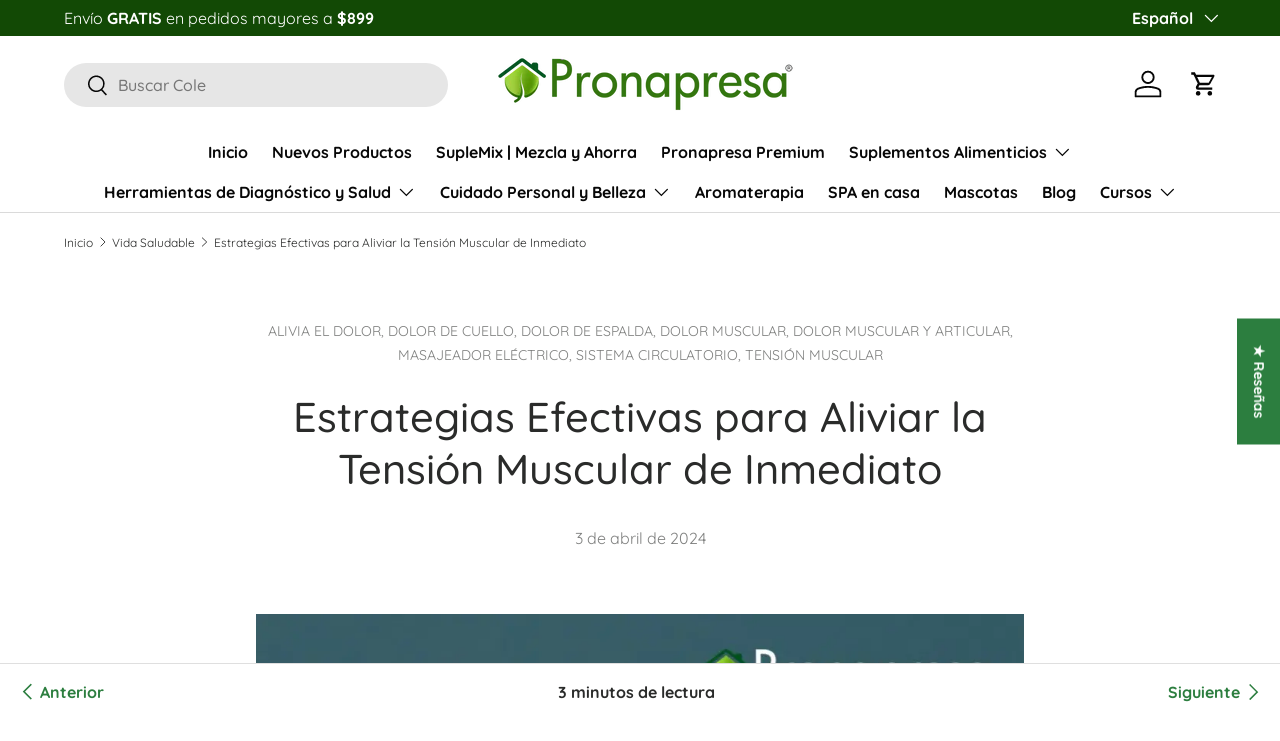

--- FILE ---
content_type: text/html; charset=utf-8
request_url: https://pronapresa.com/blogs/vida-saludable/estrategias-poderosas-para-aliviar-la-tension-muscular-de-inmediato
body_size: 75688
content:
<!doctype html>
<html class="no-js" lang="es" dir="ltr">
<head><meta charset="utf-8">
<meta name="viewport" content="width=device-width,initial-scale=1">
<title>Estrategias Efectivas para Aliviar la Tensión Muscular de Inmediato &ndash; Pronapresa</title><link rel="canonical" href="https://pronapresa.com/blogs/vida-saludable/estrategias-poderosas-para-aliviar-la-tension-muscular-de-inmediato"><link rel="icon" href="//pronapresa.com/cdn/shop/files/Favicon_Pronapresa_180_x_180.png?crop=center&height=48&v=1709399374&width=48" type="image/png">
  <link rel="apple-touch-icon" href="//pronapresa.com/cdn/shop/files/Favicon_Pronapresa_180_x_180.png?crop=center&height=180&v=1709399374&width=180"><meta name="description" content="La tensión muscular es una condición común que afecta a muchas personas. Puede ser causada por una variedad de factores, como el estrés, la mala postura, el exceso de ejercicio o incluso el simple hecho de estar sentado durante largos períodos de tiempo. Afortunadamente, hay muchas estrategias efectivas para aliviar el"><meta property="og:site_name" content="Pronapresa">
<meta property="og:url" content="https://pronapresa.com/blogs/vida-saludable/estrategias-poderosas-para-aliviar-la-tension-muscular-de-inmediato">
<meta property="og:title" content="Estrategias Efectivas para Aliviar la Tensión Muscular de Inmediato">
<meta property="og:type" content="article">
<meta property="og:description" content="La tensión muscular es una condición común que afecta a muchas personas. Puede ser causada por una variedad de factores, como el estrés, la mala postura, el exceso de ejercicio o incluso el simple hecho de estar sentado durante largos períodos de tiempo. Afortunadamente, hay muchas estrategias efectivas para aliviar el"><meta property="og:image" content="http://pronapresa.com/cdn/shop/articles/Estrategias_Efectivas_para_Aliviar_la_Tension_Muscular_de_Inmediato.webp?crop=center&height=1200&v=1712076881&width=1200">
  <meta property="og:image:secure_url" content="https://pronapresa.com/cdn/shop/articles/Estrategias_Efectivas_para_Aliviar_la_Tension_Muscular_de_Inmediato.webp?crop=center&height=1200&v=1712076881&width=1200">
  <meta property="og:image:width" content="1000">
  <meta property="og:image:height" content="800"><meta name="twitter:site" content="@Pronapresa"><meta name="twitter:card" content="summary_large_image">
<meta name="twitter:title" content="Estrategias Efectivas para Aliviar la Tensión Muscular de Inmediato">
<meta name="twitter:description" content="La tensión muscular es una condición común que afecta a muchas personas. Puede ser causada por una variedad de factores, como el estrés, la mala postura, el exceso de ejercicio o incluso el simple hecho de estar sentado durante largos períodos de tiempo. Afortunadamente, hay muchas estrategias efectivas para aliviar el">
<link rel="preload" href="//pronapresa.com/cdn/shop/t/42/assets/main.css?v=117877229988737664671761161133" as="style"><style data-shopify>
@font-face {
  font-family: Quicksand;
  font-weight: 400;
  font-style: normal;
  font-display: swap;
  src: url("//pronapresa.com/cdn/fonts/quicksand/quicksand_n4.bf8322a9d1da765aa396ad7b6eeb81930a6214de.woff2") format("woff2"),
       url("//pronapresa.com/cdn/fonts/quicksand/quicksand_n4.fa4cbd232d3483059e72b11f7239959a64c98426.woff") format("woff");
}
@font-face {
  font-family: Quicksand;
  font-weight: 700;
  font-style: normal;
  font-display: swap;
  src: url("//pronapresa.com/cdn/fonts/quicksand/quicksand_n7.d375fe11182475f82f7bb6306a0a0e4018995610.woff2") format("woff2"),
       url("//pronapresa.com/cdn/fonts/quicksand/quicksand_n7.8ac2ae2fc4b90ef79aaa7aedb927d39f9f9aa3f4.woff") format("woff");
}
@font-face {
  font-family: Quicksand;
  font-weight: 500;
  font-style: normal;
  font-display: swap;
  src: url("//pronapresa.com/cdn/fonts/quicksand/quicksand_n5.8f86b119923a62b5ca76bc9a6fb25da7a7498802.woff2") format("woff2"),
       url("//pronapresa.com/cdn/fonts/quicksand/quicksand_n5.c31882e058f76d723a7b6b725ac3ca095b5a2a70.woff") format("woff");
}
@font-face {
  font-family: Quicksand;
  font-weight: 700;
  font-style: normal;
  font-display: swap;
  src: url("//pronapresa.com/cdn/fonts/quicksand/quicksand_n7.d375fe11182475f82f7bb6306a0a0e4018995610.woff2") format("woff2"),
       url("//pronapresa.com/cdn/fonts/quicksand/quicksand_n7.8ac2ae2fc4b90ef79aaa7aedb927d39f9f9aa3f4.woff") format("woff");
}
:root {
      --bg-color: 255 255 255 / 1.0;
      --bg-color-og: 255 255 255 / 1.0;
      --heading-color: 42 43 42;
      --text-color: 42 43 42;
      --text-color-og: 42 43 42;
      --scrollbar-color: 42 43 42;
      --link-color: 44 126 63;
      --link-color-og: 44 126 63;
      --star-color: 248 194 27;--swatch-border-color-default: 212 213 212;
        --swatch-border-color-active: 149 149 149;
        --swatch-card-size: 20px;
        --swatch-variant-picker-size: 64px;--color-scheme-1-bg: 244 244 244 / 1.0;
      --color-scheme-1-grad: linear-gradient(180deg, rgba(244, 244, 244, 1), rgba(244, 244, 244, 1) 100%);
      --color-scheme-1-heading: 44 126 63;
      --color-scheme-1-text: 42 43 42;
      --color-scheme-1-btn-bg: 44 126 63;
      --color-scheme-1-btn-text: 255 255 255;
      --color-scheme-1-btn-bg-hover: 81 155 98;--color-scheme-2-bg: 42 43 42 / 1.0;
      --color-scheme-2-grad: linear-gradient(225deg, rgba(51, 59, 67, 0.88) 8%, rgba(41, 47, 54, 1) 56%, rgba(20, 20, 20, 1) 92%);
      --color-scheme-2-heading: 146 197 122;
      --color-scheme-2-text: 255 255 255;
      --color-scheme-2-btn-bg: 44 126 63;
      --color-scheme-2-btn-text: 255 255 255;
      --color-scheme-2-btn-bg-hover: 81 155 98;--color-scheme-3-bg: 255 255 255 / 1.0;
      --color-scheme-3-grad: linear-gradient(81deg, rgba(255, 255, 255, 1) 2%, rgba(255, 255, 255, 1) 45%, rgba(255, 255, 255, 1) 49%, rgba(255, 255, 255, 1) 97%);
      --color-scheme-3-heading: 146 197 122;
      --color-scheme-3-text: 42 43 42;
      --color-scheme-3-btn-bg: 44 126 63;
      --color-scheme-3-btn-text: 255 255 255;
      --color-scheme-3-btn-bg-hover: 81 155 98;

      --drawer-bg-color: 255 255 255 / 1.0;
      --drawer-text-color: 42 43 42;

      --panel-bg-color: 244 244 244 / 1.0;
      --panel-heading-color: 42 43 42;
      --panel-text-color: 42 43 42;

      --in-stock-text-color: 44 126 63;
      --low-stock-text-color: 210 134 26;
      --very-low-stock-text-color: 180 12 28;
      --no-stock-text-color: 119 119 119;
      --no-stock-backordered-text-color: 119 119 119;

      --error-bg-color: 252 237 238;
      --error-text-color: 180 12 28;
      --success-bg-color: 232 246 234;
      --success-text-color: 44 126 63;
      --info-bg-color: 228 237 250;
      --info-text-color: 26 102 210;

      --heading-font-family: Quicksand, sans-serif;
      --heading-font-style: normal;
      --heading-font-weight: 500;
      --heading-scale-start: 2;

      --navigation-font-family: Quicksand, sans-serif;
      --navigation-font-style: normal;
      --navigation-font-weight: 700;--heading-text-transform: none;
--subheading-text-transform: none;
      --body-font-family: Quicksand, sans-serif;
      --body-font-style: normal;
      --body-font-weight: 400;
      --body-font-size: 16;

      --section-gap: 48;
      --heading-gap: calc(8 * var(--space-unit));--grid-column-gap: 20px;--btn-bg-color: 146 197 122;
      --btn-bg-hover-color: 171 211 153;
      --btn-text-color: 255 255 255;
      --btn-bg-color-og: 146 197 122;
      --btn-text-color-og: 255 255 255;
      --btn-alt-bg-color: 255 255 255;
      --btn-alt-bg-alpha: 1.0;
      --btn-alt-text-color: 42 43 42;
      --btn-border-width: 2px;
      --btn-padding-y: 12px;

      
      --btn-border-radius: 28px;
      

      --btn-lg-border-radius: 50%;
      --btn-icon-border-radius: 50%;
      --input-with-btn-inner-radius: var(--btn-border-radius);

      --input-bg-color: 255 255 255 / 1.0;
      --input-text-color: 42 43 42;
      --input-border-width: 2px;
      --input-border-radius: 26px;
      --textarea-border-radius: 12px;
      --input-border-radius: 28px;
      --input-lg-border-radius: 34px;
      --input-bg-color-diff-3: #f7f7f7;
      --input-bg-color-diff-6: #f0f0f0;

      --modal-border-radius: 16px;
      --modal-overlay-color: 0 0 0;
      --modal-overlay-opacity: 0.4;
      --drawer-border-radius: 16px;
      --overlay-border-radius: 0px;

      --custom-label-bg-color: 44 126 63 / 1.0;
      --custom-label-text-color: 255 255 255 / 1.0;--sale-label-bg-color: 44 126 63 / 1.0;
      --sale-label-text-color: 255 255 255 / 1.0;--sold-out-label-bg-color: 112 112 112 / 1.0;
      --sold-out-label-text-color: 255 255 255 / 1.0;--new-label-bg-color: 55 180 12 / 1.0;
      --new-label-text-color: 255 255 255 / 1.0;--preorder-label-bg-color: 0 166 237 / 1.0;
      --preorder-label-text-color: 255 255 255 / 1.0;

      --collection-label-color: 0 126 18 / 1.0;

      --page-width: 1260px;
      --gutter-sm: 20px;
      --gutter-md: 32px;
      --gutter-lg: 64px;

      --payment-terms-bg-color: #ffffff;

      --coll-card-bg-color: #F9F9F9;
      --coll-card-border-color: #f2f2f2;

      --card-highlight-bg-color: #F9F9F9;
      --card-highlight-text-color: 85 85 85;
      --card-highlight-border-color: #E1E1E1;--blend-bg-color: #f4f4f4;
        
          --aos-animate-duration: 0.6s;
        

        
          --aos-min-width: 0;
        
      

      --reading-width: 48em;
    }

    @media (max-width: 769px) {
      :root {
        --reading-width: 36em;
      }
    }
  </style><link rel="stylesheet" href="//pronapresa.com/cdn/shop/t/42/assets/main.css?v=117877229988737664671761161133">
  <script src="//pronapresa.com/cdn/shop/t/42/assets/main.js?v=129661173363203103461761161133" defer="defer"></script><link rel="preload" href="//pronapresa.com/cdn/fonts/quicksand/quicksand_n4.bf8322a9d1da765aa396ad7b6eeb81930a6214de.woff2" as="font" type="font/woff2" crossorigin fetchpriority="high"><link rel="preload" href="//pronapresa.com/cdn/fonts/quicksand/quicksand_n5.8f86b119923a62b5ca76bc9a6fb25da7a7498802.woff2" as="font" type="font/woff2" crossorigin fetchpriority="high"><link rel="stylesheet" href="//pronapresa.com/cdn/shop/t/42/assets/swatches.css?v=131193112921596181661761161188" media="print" onload="this.media='all'">
    <noscript><link rel="stylesheet" href="//pronapresa.com/cdn/shop/t/42/assets/swatches.css?v=131193112921596181661761161188"></noscript><script>window.performance && window.performance.mark && window.performance.mark('shopify.content_for_header.start');</script><meta name="apple-itunes-app" content="app-id=946717040">
<meta name="google-site-verification" content="TpiLfxbL6DVTa7sj2VWddrurVViPxbDKao-Ji6s_rsE">
<meta name="facebook-domain-verification" content="m3emuybnjibyep0o753zdmztaar9o9">
<meta name="facebook-domain-verification" content="zeyogqlcs4xs545032ulmw0daqrgyf">
<meta name="google-site-verification" content="sJqTlk8m8Odw1kRhX08OpSLYJjG3wTzhy6xvncl0nTQ">
<meta name="facebook-domain-verification" content="9cg73e4mnmana5bhjhtynq44z1jn7x">
<meta name="google-site-verification" content="9ho7AHDN0m1dKagdYtI7KBEZIbFqU-SQ7zKnfJHPsH0">
<meta name="google-site-verification" content="nEAsrmFJVMMLeUqvz2U4krVONUs0l2OSwvke5YUTsZk">
<meta name="google-site-verification" content="5m9t5Xkoaus3LvTKg6L76aU3lrIsLvb8PxrDe9mJlPM">
<meta id="shopify-digital-wallet" name="shopify-digital-wallet" content="/12559705/digital_wallets/dialog">
<meta name="shopify-checkout-api-token" content="ac5859f76a00cc1539a9edae364ebb2f">
<link rel="alternate" type="application/atom+xml" title="Feed" href="/blogs/vida-saludable.atom" />
<link rel="alternate" hreflang="x-default" href="https://pronapresa.com/blogs/vida-saludable/estrategias-poderosas-para-aliviar-la-tension-muscular-de-inmediato">
<link rel="alternate" hreflang="es" href="https://pronapresa.com/blogs/vida-saludable/estrategias-poderosas-para-aliviar-la-tension-muscular-de-inmediato">
<link rel="alternate" hreflang="en" href="https://pronapresa.com/en/blogs/vida-saludable/estrategias-poderosas-para-aliviar-la-tension-muscular-de-inmediato">
<script async="async" src="/checkouts/internal/preloads.js?locale=es-MX"></script>
<link rel="preconnect" href="https://shop.app" crossorigin="anonymous">
<script async="async" src="https://shop.app/checkouts/internal/preloads.js?locale=es-MX&shop_id=12559705" crossorigin="anonymous"></script>
<script id="apple-pay-shop-capabilities" type="application/json">{"shopId":12559705,"countryCode":"MX","currencyCode":"MXN","merchantCapabilities":["supports3DS"],"merchantId":"gid:\/\/shopify\/Shop\/12559705","merchantName":"Pronapresa","requiredBillingContactFields":["postalAddress","email","phone"],"requiredShippingContactFields":["postalAddress","email","phone"],"shippingType":"shipping","supportedNetworks":["visa","masterCard"],"total":{"type":"pending","label":"Pronapresa","amount":"1.00"},"shopifyPaymentsEnabled":true,"supportsSubscriptions":true}</script>
<script id="shopify-features" type="application/json">{"accessToken":"ac5859f76a00cc1539a9edae364ebb2f","betas":["rich-media-storefront-analytics"],"domain":"pronapresa.com","predictiveSearch":true,"shopId":12559705,"locale":"es"}</script>
<script>var Shopify = Shopify || {};
Shopify.shop = "pronapresa.myshopify.com";
Shopify.locale = "es";
Shopify.currency = {"active":"MXN","rate":"1.0"};
Shopify.country = "MX";
Shopify.theme = {"name":"Enterprise 2.0.1","id":137726361705,"schema_name":"Enterprise","schema_version":"2.0.1","theme_store_id":1657,"role":"main"};
Shopify.theme.handle = "null";
Shopify.theme.style = {"id":null,"handle":null};
Shopify.cdnHost = "pronapresa.com/cdn";
Shopify.routes = Shopify.routes || {};
Shopify.routes.root = "/";</script>
<script type="module">!function(o){(o.Shopify=o.Shopify||{}).modules=!0}(window);</script>
<script>!function(o){function n(){var o=[];function n(){o.push(Array.prototype.slice.apply(arguments))}return n.q=o,n}var t=o.Shopify=o.Shopify||{};t.loadFeatures=n(),t.autoloadFeatures=n()}(window);</script>
<script>
  window.ShopifyPay = window.ShopifyPay || {};
  window.ShopifyPay.apiHost = "shop.app\/pay";
  window.ShopifyPay.redirectState = null;
</script>
<script id="shop-js-analytics" type="application/json">{"pageType":"article"}</script>
<script defer="defer" async type="module" src="//pronapresa.com/cdn/shopifycloud/shop-js/modules/v2/client.init-shop-cart-sync_B5knhve2.es.esm.js"></script>
<script defer="defer" async type="module" src="//pronapresa.com/cdn/shopifycloud/shop-js/modules/v2/chunk.common_DUtBTchb.esm.js"></script>
<script type="module">
  await import("//pronapresa.com/cdn/shopifycloud/shop-js/modules/v2/client.init-shop-cart-sync_B5knhve2.es.esm.js");
await import("//pronapresa.com/cdn/shopifycloud/shop-js/modules/v2/chunk.common_DUtBTchb.esm.js");

  window.Shopify.SignInWithShop?.initShopCartSync?.({"fedCMEnabled":true,"windoidEnabled":true});

</script>
<script>
  window.Shopify = window.Shopify || {};
  if (!window.Shopify.featureAssets) window.Shopify.featureAssets = {};
  window.Shopify.featureAssets['shop-js'] = {"shop-cart-sync":["modules/v2/client.shop-cart-sync_Cu3ACRcZ.es.esm.js","modules/v2/chunk.common_DUtBTchb.esm.js"],"init-fed-cm":["modules/v2/client.init-fed-cm_BJrnB9kG.es.esm.js","modules/v2/chunk.common_DUtBTchb.esm.js"],"shop-button":["modules/v2/client.shop-button_CG6GKOD_.es.esm.js","modules/v2/chunk.common_DUtBTchb.esm.js"],"shop-cash-offers":["modules/v2/client.shop-cash-offers_gbZJIl7z.es.esm.js","modules/v2/chunk.common_DUtBTchb.esm.js","modules/v2/chunk.modal_BWJC_e_i.esm.js"],"init-windoid":["modules/v2/client.init-windoid_8ySNSk4Z.es.esm.js","modules/v2/chunk.common_DUtBTchb.esm.js"],"init-shop-email-lookup-coordinator":["modules/v2/client.init-shop-email-lookup-coordinator_wAcB8hvS.es.esm.js","modules/v2/chunk.common_DUtBTchb.esm.js"],"shop-toast-manager":["modules/v2/client.shop-toast-manager_Bg_V7N2L.es.esm.js","modules/v2/chunk.common_DUtBTchb.esm.js"],"shop-login-button":["modules/v2/client.shop-login-button_9GhCXlmE.es.esm.js","modules/v2/chunk.common_DUtBTchb.esm.js","modules/v2/chunk.modal_BWJC_e_i.esm.js"],"avatar":["modules/v2/client.avatar_BTnouDA3.es.esm.js"],"pay-button":["modules/v2/client.pay-button_18xvAuUL.es.esm.js","modules/v2/chunk.common_DUtBTchb.esm.js"],"init-shop-cart-sync":["modules/v2/client.init-shop-cart-sync_B5knhve2.es.esm.js","modules/v2/chunk.common_DUtBTchb.esm.js"],"init-customer-accounts":["modules/v2/client.init-customer-accounts_BuGWnp7m.es.esm.js","modules/v2/client.shop-login-button_9GhCXlmE.es.esm.js","modules/v2/chunk.common_DUtBTchb.esm.js","modules/v2/chunk.modal_BWJC_e_i.esm.js"],"init-shop-for-new-customer-accounts":["modules/v2/client.init-shop-for-new-customer-accounts_B-HfpYBc.es.esm.js","modules/v2/client.shop-login-button_9GhCXlmE.es.esm.js","modules/v2/chunk.common_DUtBTchb.esm.js","modules/v2/chunk.modal_BWJC_e_i.esm.js"],"init-customer-accounts-sign-up":["modules/v2/client.init-customer-accounts-sign-up_C94lauhm.es.esm.js","modules/v2/client.shop-login-button_9GhCXlmE.es.esm.js","modules/v2/chunk.common_DUtBTchb.esm.js","modules/v2/chunk.modal_BWJC_e_i.esm.js"],"checkout-modal":["modules/v2/client.checkout-modal_DUL5NYMv.es.esm.js","modules/v2/chunk.common_DUtBTchb.esm.js","modules/v2/chunk.modal_BWJC_e_i.esm.js"],"shop-follow-button":["modules/v2/client.shop-follow-button_Mw9EIQD1.es.esm.js","modules/v2/chunk.common_DUtBTchb.esm.js","modules/v2/chunk.modal_BWJC_e_i.esm.js"],"lead-capture":["modules/v2/client.lead-capture_DYjuQXkS.es.esm.js","modules/v2/chunk.common_DUtBTchb.esm.js","modules/v2/chunk.modal_BWJC_e_i.esm.js"],"shop-login":["modules/v2/client.shop-login_DK54Bfm6.es.esm.js","modules/v2/chunk.common_DUtBTchb.esm.js","modules/v2/chunk.modal_BWJC_e_i.esm.js"],"payment-terms":["modules/v2/client.payment-terms_JXZtx-3Y.es.esm.js","modules/v2/chunk.common_DUtBTchb.esm.js","modules/v2/chunk.modal_BWJC_e_i.esm.js"]};
</script>
<script>(function() {
  var isLoaded = false;
  function asyncLoad() {
    if (isLoaded) return;
    isLoaded = true;
    var urls = ["https:\/\/cdn.fera.ai\/js\/fera.placeholder.js?shop=pronapresa.myshopify.com","https:\/\/chimpstatic.com\/mcjs-connected\/js\/users\/c6e67d15b2447fb0b0694f930\/76c62bdb464449dc9d060e412.js?shop=pronapresa.myshopify.com","https:\/\/cdn.shopify.com\/s\/files\/1\/0683\/1371\/0892\/files\/splmn-shopify-prod-August-31.min.js?v=1693985059\u0026shop=pronapresa.myshopify.com","https:\/\/sdks.automizely.com\/conversions\/v1\/conversions.js?app_connection_id=56057b30697e406b9669cd1984280ec0\u0026mapped_org_id=7fbf03ca4c3559de488198e305d19636_v1\u0026shop=pronapresa.myshopify.com","https:\/\/sdks.automizely.com\/recommendations\/v1\/pz-recommendations.umd.js?connection_id=8a9b772131e58540582c82f9bc947b21_v1\u0026org_id=7fbf03ca4c3559de488198e305d19636_v1\u0026app_key=pronapresa\u0026app_name=personalization\u0026shop=pronapresa.myshopify.com"];
    for (var i = 0; i < urls.length; i++) {
      var s = document.createElement('script');
      s.type = 'text/javascript';
      s.async = true;
      s.src = urls[i];
      var x = document.getElementsByTagName('script')[0];
      x.parentNode.insertBefore(s, x);
    }
  };
  if(window.attachEvent) {
    window.attachEvent('onload', asyncLoad);
  } else {
    window.addEventListener('load', asyncLoad, false);
  }
})();</script>
<script id="__st">var __st={"a":12559705,"offset":-21600,"reqid":"d8dcf2a3-29f8-43e4-ab76-653d64ce9e5c-1768348858","pageurl":"pronapresa.com\/blogs\/vida-saludable\/estrategias-poderosas-para-aliviar-la-tension-muscular-de-inmediato","s":"articles-627254329449","u":"fbba2c81f12a","p":"article","rtyp":"article","rid":627254329449};</script>
<script>window.ShopifyPaypalV4VisibilityTracking = true;</script>
<script id="captcha-bootstrap">!function(){'use strict';const t='contact',e='account',n='new_comment',o=[[t,t],['blogs',n],['comments',n],[t,'customer']],c=[[e,'customer_login'],[e,'guest_login'],[e,'recover_customer_password'],[e,'create_customer']],r=t=>t.map((([t,e])=>`form[action*='/${t}']:not([data-nocaptcha='true']) input[name='form_type'][value='${e}']`)).join(','),a=t=>()=>t?[...document.querySelectorAll(t)].map((t=>t.form)):[];function s(){const t=[...o],e=r(t);return a(e)}const i='password',u='form_key',d=['recaptcha-v3-token','g-recaptcha-response','h-captcha-response',i],f=()=>{try{return window.sessionStorage}catch{return}},m='__shopify_v',_=t=>t.elements[u];function p(t,e,n=!1){try{const o=window.sessionStorage,c=JSON.parse(o.getItem(e)),{data:r}=function(t){const{data:e,action:n}=t;return t[m]||n?{data:e,action:n}:{data:t,action:n}}(c);for(const[e,n]of Object.entries(r))t.elements[e]&&(t.elements[e].value=n);n&&o.removeItem(e)}catch(o){console.error('form repopulation failed',{error:o})}}const l='form_type',E='cptcha';function T(t){t.dataset[E]=!0}const w=window,h=w.document,L='Shopify',v='ce_forms',y='captcha';let A=!1;((t,e)=>{const n=(g='f06e6c50-85a8-45c8-87d0-21a2b65856fe',I='https://cdn.shopify.com/shopifycloud/storefront-forms-hcaptcha/ce_storefront_forms_captcha_hcaptcha.v1.5.2.iife.js',D={infoText:'Protegido por hCaptcha',privacyText:'Privacidad',termsText:'Términos'},(t,e,n)=>{const o=w[L][v],c=o.bindForm;if(c)return c(t,g,e,D).then(n);var r;o.q.push([[t,g,e,D],n]),r=I,A||(h.body.append(Object.assign(h.createElement('script'),{id:'captcha-provider',async:!0,src:r})),A=!0)});var g,I,D;w[L]=w[L]||{},w[L][v]=w[L][v]||{},w[L][v].q=[],w[L][y]=w[L][y]||{},w[L][y].protect=function(t,e){n(t,void 0,e),T(t)},Object.freeze(w[L][y]),function(t,e,n,w,h,L){const[v,y,A,g]=function(t,e,n){const i=e?o:[],u=t?c:[],d=[...i,...u],f=r(d),m=r(i),_=r(d.filter((([t,e])=>n.includes(e))));return[a(f),a(m),a(_),s()]}(w,h,L),I=t=>{const e=t.target;return e instanceof HTMLFormElement?e:e&&e.form},D=t=>v().includes(t);t.addEventListener('submit',(t=>{const e=I(t);if(!e)return;const n=D(e)&&!e.dataset.hcaptchaBound&&!e.dataset.recaptchaBound,o=_(e),c=g().includes(e)&&(!o||!o.value);(n||c)&&t.preventDefault(),c&&!n&&(function(t){try{if(!f())return;!function(t){const e=f();if(!e)return;const n=_(t);if(!n)return;const o=n.value;o&&e.removeItem(o)}(t);const e=Array.from(Array(32),(()=>Math.random().toString(36)[2])).join('');!function(t,e){_(t)||t.append(Object.assign(document.createElement('input'),{type:'hidden',name:u})),t.elements[u].value=e}(t,e),function(t,e){const n=f();if(!n)return;const o=[...t.querySelectorAll(`input[type='${i}']`)].map((({name:t})=>t)),c=[...d,...o],r={};for(const[a,s]of new FormData(t).entries())c.includes(a)||(r[a]=s);n.setItem(e,JSON.stringify({[m]:1,action:t.action,data:r}))}(t,e)}catch(e){console.error('failed to persist form',e)}}(e),e.submit())}));const S=(t,e)=>{t&&!t.dataset[E]&&(n(t,e.some((e=>e===t))),T(t))};for(const o of['focusin','change'])t.addEventListener(o,(t=>{const e=I(t);D(e)&&S(e,y())}));const B=e.get('form_key'),M=e.get(l),P=B&&M;t.addEventListener('DOMContentLoaded',(()=>{const t=y();if(P)for(const e of t)e.elements[l].value===M&&p(e,B);[...new Set([...A(),...v().filter((t=>'true'===t.dataset.shopifyCaptcha))])].forEach((e=>S(e,t)))}))}(h,new URLSearchParams(w.location.search),n,t,e,['guest_login'])})(!0,!0)}();</script>
<script integrity="sha256-4kQ18oKyAcykRKYeNunJcIwy7WH5gtpwJnB7kiuLZ1E=" data-source-attribution="shopify.loadfeatures" defer="defer" src="//pronapresa.com/cdn/shopifycloud/storefront/assets/storefront/load_feature-a0a9edcb.js" crossorigin="anonymous"></script>
<script crossorigin="anonymous" defer="defer" src="//pronapresa.com/cdn/shopifycloud/storefront/assets/shopify_pay/storefront-65b4c6d7.js?v=20250812"></script>
<script data-source-attribution="shopify.dynamic_checkout.dynamic.init">var Shopify=Shopify||{};Shopify.PaymentButton=Shopify.PaymentButton||{isStorefrontPortableWallets:!0,init:function(){window.Shopify.PaymentButton.init=function(){};var t=document.createElement("script");t.src="https://pronapresa.com/cdn/shopifycloud/portable-wallets/latest/portable-wallets.es.js",t.type="module",document.head.appendChild(t)}};
</script>
<script data-source-attribution="shopify.dynamic_checkout.buyer_consent">
  function portableWalletsHideBuyerConsent(e){var t=document.getElementById("shopify-buyer-consent"),n=document.getElementById("shopify-subscription-policy-button");t&&n&&(t.classList.add("hidden"),t.setAttribute("aria-hidden","true"),n.removeEventListener("click",e))}function portableWalletsShowBuyerConsent(e){var t=document.getElementById("shopify-buyer-consent"),n=document.getElementById("shopify-subscription-policy-button");t&&n&&(t.classList.remove("hidden"),t.removeAttribute("aria-hidden"),n.addEventListener("click",e))}window.Shopify?.PaymentButton&&(window.Shopify.PaymentButton.hideBuyerConsent=portableWalletsHideBuyerConsent,window.Shopify.PaymentButton.showBuyerConsent=portableWalletsShowBuyerConsent);
</script>
<script data-source-attribution="shopify.dynamic_checkout.cart.bootstrap">document.addEventListener("DOMContentLoaded",(function(){function t(){return document.querySelector("shopify-accelerated-checkout-cart, shopify-accelerated-checkout")}if(t())Shopify.PaymentButton.init();else{new MutationObserver((function(e,n){t()&&(Shopify.PaymentButton.init(),n.disconnect())})).observe(document.body,{childList:!0,subtree:!0})}}));
</script>
<script id='scb4127' type='text/javascript' async='' src='https://pronapresa.com/cdn/shopifycloud/privacy-banner/storefront-banner.js'></script><link id="shopify-accelerated-checkout-styles" rel="stylesheet" media="screen" href="https://pronapresa.com/cdn/shopifycloud/portable-wallets/latest/accelerated-checkout-backwards-compat.css" crossorigin="anonymous">
<style id="shopify-accelerated-checkout-cart">
        #shopify-buyer-consent {
  margin-top: 1em;
  display: inline-block;
  width: 100%;
}

#shopify-buyer-consent.hidden {
  display: none;
}

#shopify-subscription-policy-button {
  background: none;
  border: none;
  padding: 0;
  text-decoration: underline;
  font-size: inherit;
  cursor: pointer;
}

#shopify-subscription-policy-button::before {
  box-shadow: none;
}

      </style>
<script id="sections-script" data-sections="header,footer" defer="defer" src="//pronapresa.com/cdn/shop/t/42/compiled_assets/scripts.js?6650"></script>
<script>window.performance && window.performance.mark && window.performance.mark('shopify.content_for_header.end');</script>

    <script src="//pronapresa.com/cdn/shop/t/42/assets/animate-on-scroll.js?v=15249566486942820451761161116" defer="defer"></script>
    <link rel="stylesheet" href="//pronapresa.com/cdn/shop/t/42/assets/animate-on-scroll.css?v=116194678796051782541761161115">
  

  <script>document.documentElement.className = document.documentElement.className.replace('no-js', 'js');</script><!-- CC Custom Head Start --><!-- CC Custom Head End --><!-- BEGIN app block: shopify://apps/scala-parcelamentos/blocks/collectionCSS/def817a5-48c7-43b3-b8b9-553076d860c7 -->

<style data-shopify>.parcelatorCollection p {    color:#ff0000!important;            text-align: center;            font-size: 0.7em;    }      .parcelatorCollection p:first-of-type{  margin-top: 0px !important;  }  .parcelatorCollection p:last-of-type{    margin-bottom: 0px !important;  }</style>

<!-- END app block --><!-- BEGIN app block: shopify://apps/mercado-pago-antifraud-plus/blocks/embed-block/b19ea721-f94a-4308-bee5-0057c043bac5 -->
<!-- BEGIN app snippet: send-melidata-report --><script>
  const MLD_IS_DEV = false;
  const CART_TOKEN_KEY = 'cartToken';
  const USER_SESSION_ID_KEY = 'pf_user_session_id';
  const EVENT_TYPE = 'event';
  const MLD_PLATFORM_NAME = 'shopify';
  const PLATFORM_VERSION = '1.0.0';
  const MLD_PLUGIN_VERSION = '0.1.0';
  const NAVIGATION_DATA_PATH = 'pf/navigation_data';
  const MELIDATA_TRACKS_URL = 'https://api.mercadopago.com/v1/plugins/melidata/tracks';
  const BUSINESS_NAME = 'mercadopago';
  const MLD_MELI_SESSION_ID_KEY = 'meli_session_id';
  const EVENT_NAME = 'navigation_data'

  const SEND_MELIDATA_REPORT_NAME = MLD_IS_DEV ? 'send_melidata_report_test' : 'send_melidata_report';
  const SUCCESS_SENDING_MELIDATA_REPORT_VALUE = 'SUCCESS_SENDING_MELIDATA_REPORT';
  const FAILED_SENDING_MELIDATA_REPORT_VALUE = 'FAILED_SENDING_MELIDATA_REPORT';

  const userAgent = navigator.userAgent;
  const startTime = Date.now();
  const deviceId = sessionStorage.getItem(MLD_MELI_SESSION_ID_KEY) ?? '';
  const cartToken = localStorage.getItem(CART_TOKEN_KEY) ?? '';
  const userSessionId = generateUserSessionId();
  const shopId = __st?.a ?? '';
  const shopUrl = Shopify?.shop ?? '';
  const country = Shopify?.country ?? '';

  const siteIdMap = {
    BR: 'MLB',
    MX: 'MLM',
    CO: 'MCO',
    CL: 'MLC',
    UY: 'MLU',
    PE: 'MPE',
    AR: 'MLA',
  };

  function getSiteId() {
    return siteIdMap[country] ?? 'MLB';
  }

  function detectBrowser() {
    switch (true) {
      case /Edg/.test(userAgent):
        return 'Microsoft Edge';
      case /Chrome/.test(userAgent) && !/Edg/.test(userAgent):
        return 'Chrome';
      case /Firefox/.test(userAgent):
        return 'Firefox';
      case /Safari/.test(userAgent) && !/Chrome/.test(userAgent):
        return 'Safari';
      case /Opera/.test(userAgent) || /OPR/.test(userAgent):
        return 'Opera';
      case /Trident/.test(userAgent) || /MSIE/.test(userAgent):
        return 'Internet Explorer';
      case /Edge/.test(userAgent):
        return 'Microsoft Edge (Legacy)';
      default:
        return 'Unknown';
    }
  }

  function detectDevice() {
    switch (true) {
      case /android/i.test(userAgent):
        return '/mobile/android';
      case /iPad|iPhone|iPod/.test(userAgent):
        return '/mobile/ios';
      case /mobile/i.test(userAgent):
        return '/mobile';
      default:
        return '/web/desktop';
    }
  }

  function getPageTimeCount() {
    const endTime = Date.now();
    const timeSpent = endTime - startTime;
    return timeSpent;
  }

  function buildURLPath(fullUrl) {
    try {
      const url = new URL(fullUrl);
      return url.pathname;
    } catch (error) {
      return '';
    }
  }

  function generateUUID() {
    return 'pf-' + Date.now() + '-' + Math.random().toString(36).substring(2, 9);
  }

  function generateUserSessionId() {
    const uuid = generateUUID();
    const userSessionId = sessionStorage.getItem(USER_SESSION_ID_KEY);
    if (!userSessionId) {
      sessionStorage.setItem(USER_SESSION_ID_KEY, uuid);
      return uuid;
    }
    return userSessionId;
  }

  function sendMelidataReport() {
    try {
      const payload = {
        platform: {
          name: MLD_PLATFORM_NAME,
          version: PLATFORM_VERSION,
          uri: '/',
          location: '/',
        },
        plugin: {
          version: MLD_PLUGIN_VERSION,
        },
        user: {
          uid: userSessionId,
        },
        application: {
          business: BUSINESS_NAME,
          site_id: getSiteId(),
          version: PLATFORM_VERSION,
        },
        device: {
          platform: detectDevice(),
        },
        events: [
          {
            path: NAVIGATION_DATA_PATH,
            id: userSessionId,
            type: EVENT_TYPE,
            user_local_timestamp: new Date().toISOString(),
            metadata_type: EVENT_TYPE,
            metadata: {
              event: {
                element: 'window',
                action: 'load',
                target: 'body',
                label: EVENT_NAME,
              },
              configs: [
                {
                  config_name: 'page_time',
                  new_value: getPageTimeCount().toString(),
                },
                {
                  config_name: 'shop',
                  new_value: shopUrl,
                },
                {
                  config_name: 'shop_id',
                  new_value: String(shopId),
                },
                {
                  config_name: 'pf_user_session_id',
                  new_value: userSessionId,
                },
                {
                  config_name: 'current_page',
                  new_value: location.pathname,
                },
                {
                  config_name: 'last_page',
                  new_value: buildURLPath(document.referrer),
                },
                {
                  config_name: 'is_device_generated',
                  new_value: String(!!deviceId),
                },
                {
                  config_name: 'browser',
                  new_value: detectBrowser(),
                },
                {
                  config_name: 'cart_token',
                  new_value: cartToken.slice(1, -1),
                },
              ],
            },
          },
        ],
      };

      const success = navigator.sendBeacon(MELIDATA_TRACKS_URL, JSON.stringify(payload));
      if (success) {
        registerDatadogEvent(SEND_MELIDATA_REPORT_NAME, SUCCESS_SENDING_MELIDATA_REPORT_VALUE, `[${EVENT_NAME}]`, shopUrl);
      } else {
        registerDatadogEvent(SEND_MELIDATA_REPORT_NAME, FAILED_SENDING_MELIDATA_REPORT_VALUE, `[${EVENT_NAME}]`, shopUrl);
      }
    } catch (error) {
      registerDatadogEvent(SEND_MELIDATA_REPORT_NAME, FAILED_SENDING_MELIDATA_REPORT_VALUE, `[${EVENT_NAME}]: ${error}`, shopUrl);
    }
  }
  window.addEventListener('beforeunload', sendMelidataReport);
</script><!-- END app snippet -->
<!-- END app block --><!-- BEGIN app block: shopify://apps/seowill-redirects/blocks/brokenlink-404/cc7b1996-e567-42d0-8862-356092041863 -->
<!-- END app block --><!-- BEGIN app block: shopify://apps/scala-parcelamentos/blocks/cartCSS/def817a5-48c7-43b3-b8b9-553076d860c7 -->

<style data-shopify>    .parcelatorCart p {    color:!important;            color: #ff0000;    font-size: 0.7em;    margin-top: 0px !important;    margin-bottom: 0px !important;    margin-inline-end: 0px !important;  }</style>

<!-- END app block --><!-- BEGIN app block: shopify://apps/sitemap-noindex-pro-seo/blocks/app-embed/4d815e2c-5af0-46ba-8301-d0f9cf660031 --><meta name="robots" content="index,follow" />
<!-- END app block --><!-- BEGIN app block: shopify://apps/judge-me-reviews/blocks/judgeme_core/61ccd3b1-a9f2-4160-9fe9-4fec8413e5d8 --><!-- Start of Judge.me Core -->






<link rel="dns-prefetch" href="https://cdnwidget.judge.me">
<link rel="dns-prefetch" href="https://cdn.judge.me">
<link rel="dns-prefetch" href="https://cdn1.judge.me">
<link rel="dns-prefetch" href="https://api.judge.me">

<script data-cfasync='false' class='jdgm-settings-script'>window.jdgmSettings={"pagination":5,"disable_web_reviews":true,"badge_no_review_text":"Sin reseñas aún","badge_n_reviews_text":"{{ n }} reseña/reseñas","badge_star_color":"#FBC816","hide_badge_preview_if_no_reviews":false,"badge_hide_text":false,"enforce_center_preview_badge":false,"widget_title":"Reseñas de Clientes","widget_open_form_text":"Escribir una reseña","widget_close_form_text":"Cancelar reseña","widget_refresh_page_text":"Actualizar página","widget_summary_text":"Basado en {{ number_of_reviews }} reseña/reseñas","widget_no_review_text":"Sin reseñas aún","widget_name_field_text":"Nombre","widget_verified_name_field_text":"Nombre Verificado (público)","widget_name_placeholder_text":"Nombre","widget_required_field_error_text":"Este campo es obligatorio.","widget_email_field_text":"Dirección de correo electrónico","widget_verified_email_field_text":"Correo electrónico Verificado (privado, no se puede editar)","widget_email_placeholder_text":"Tu dirección de correo electrónico","widget_email_field_error_text":"Por favor, ingresa una dirección de correo electrónico válida.","widget_rating_field_text":"Calificación","widget_review_title_field_text":"Título de la Reseña","widget_review_title_placeholder_text":"Da un título a tu reseña","widget_review_body_field_text":"Contenido de la reseña","widget_review_body_placeholder_text":"Empieza a escribir aquí...","widget_pictures_field_text":"Imagen/Video (opcional)","widget_submit_review_text":"Enviar Reseña","widget_submit_verified_review_text":"Enviar Reseña Verificada","widget_submit_success_msg_with_auto_publish":"¡Gracias! 🙂 Por favor, actualiza la página en unos momentos para ver tu reseña. Puedes eliminar o editar tu reseña iniciando sesión en \u003ca href='https://judge.me/login' target='_blank' rel='nofollow noopener'\u003eJudge.me\u003c/a\u003e","widget_submit_success_msg_no_auto_publish":"¡Gracias por su reseña! 🙂 Puedes eliminar o editar tu reseña iniciando sesión en \u003ca href='https://judge.me/login' target='_blank' rel='nofollow noopener'\u003eJudge.me\u003c/a\u003e","widget_show_default_reviews_out_of_total_text":"Mostrando {{ n_reviews_shown }} de {{ n_reviews }} reseñas.","widget_show_all_link_text":"Mostrar todas","widget_show_less_link_text":"Mostrar menos","widget_author_said_text":"{{ reviewer_name }} dijo:","widget_days_text":"hace {{ n }} día/días","widget_weeks_text":"hace {{ n }} semana/semanas","widget_months_text":"hace {{ n }} mes/meses","widget_years_text":"hace {{ n }} año/años","widget_yesterday_text":"Ayer","widget_today_text":"Hoy","widget_replied_text":"{{ shop_name }} respondió:","widget_read_more_text":"Leer más","widget_reviewer_name_as_initial":"last_initial","widget_rating_filter_color":"#fbcd0a","widget_rating_filter_see_all_text":"Ver todas las reseñas","widget_sorting_most_recent_text":"Más Recientes","widget_sorting_highest_rating_text":"Mayor Calificación","widget_sorting_lowest_rating_text":"Menor Calificación","widget_sorting_with_pictures_text":"Solo Imágenes","widget_sorting_most_helpful_text":"Más Útiles","widget_open_question_form_text":"Hacer una pregunta","widget_reviews_subtab_text":"Reseñas","widget_questions_subtab_text":"Preguntas","widget_question_label_text":"Pregunta","widget_answer_label_text":"Respuesta","widget_question_placeholder_text":"Escribe tu pregunta aquí","widget_submit_question_text":"Enviar Pregunta","widget_question_submit_success_text":"¡Gracias por tu pregunta! Te notificaremos una vez que sea respondida.","widget_star_color":"#FBC816","verified_badge_text":"Verificado","verified_badge_bg_color":"#92C57A","verified_badge_text_color":"#FFFFFF","verified_badge_placement":"left-of-reviewer-name","widget_review_max_height":3,"widget_hide_border":false,"widget_social_share":true,"widget_thumb":true,"widget_review_location_show":true,"widget_location_format":"full_country_name","all_reviews_include_out_of_store_products":true,"all_reviews_out_of_store_text":"(fuera de la tienda)","all_reviews_pagination":100,"all_reviews_product_name_prefix_text":"Acerca de","enable_review_pictures":true,"enable_question_anwser":false,"widget_theme":"align","review_date_format":"timestamp","default_sort_method":"highest-rating","widget_product_reviews_subtab_text":"Reseñas de Productos","widget_shop_reviews_subtab_text":"Reseñas de la Tienda","widget_other_products_reviews_text":"Reseñas para otros productos","widget_store_reviews_subtab_text":"Reseñas de la tienda","widget_no_store_reviews_text":"Esta tienda no ha recibido ninguna reseña todavía","widget_web_restriction_product_reviews_text":"Este producto no ha recibido ninguna reseña todavía","widget_no_items_text":"No se encontraron elementos","widget_show_more_text":"Mostrar más","widget_write_a_store_review_text":"Escribir una Reseña de la Tienda","widget_other_languages_heading":"Reseñas en Otros Idiomas","widget_translate_review_text":"Traducir reseña a {{ language }}","widget_translating_review_text":"Traduciendo...","widget_show_original_translation_text":"Mostrar original ({{ language }})","widget_translate_review_failed_text":"No se pudo traducir la reseña.","widget_translate_review_retry_text":"Reintentar","widget_translate_review_try_again_later_text":"Intentar más tarde","show_product_url_for_grouped_product":true,"widget_sorting_pictures_first_text":"Imágenes Primero","show_pictures_on_all_rev_page_mobile":true,"show_pictures_on_all_rev_page_desktop":true,"floating_tab_hide_mobile_install_preference":false,"floating_tab_button_name":"★ Reseñas","floating_tab_title":"Nuestros clientes hablan por nosotros","floating_tab_button_color":"","floating_tab_button_background_color":"","floating_tab_url":"","floating_tab_url_enabled":false,"floating_tab_tab_style":"text","all_reviews_text_badge_text":"Los clientes nos califican {{ shop.metafields.judgeme.all_reviews_rating | round: 1 }}/5 basado en {{ shop.metafields.judgeme.all_reviews_count }} reseñas.","all_reviews_text_badge_text_branded_style":"{{ shop.metafields.judgeme.all_reviews_rating | round: 1 }} de 5 estrellas basado en {{ shop.metafields.judgeme.all_reviews_count }} reseñas","is_all_reviews_text_badge_a_link":false,"show_stars_for_all_reviews_text_badge":false,"all_reviews_text_badge_url":"","all_reviews_text_style":"branded","all_reviews_text_color_style":"judgeme_brand_color","all_reviews_text_color":"#108474","all_reviews_text_show_jm_brand":false,"featured_carousel_show_header":true,"featured_carousel_title":"Lo que opinan nuestros clientes","testimonials_carousel_title":"Los clientes nos dicen","videos_carousel_title":"Historias de clientes reales","cards_carousel_title":"Los clientes nos dicen","featured_carousel_count_text":"de {{ n }} reseñas","featured_carousel_add_link_to_all_reviews_page":true,"featured_carousel_url":"pages/resenas-de-productos","featured_carousel_show_images":true,"featured_carousel_autoslide_interval":5,"featured_carousel_arrows_on_the_sides":true,"featured_carousel_height":250,"featured_carousel_width":100,"featured_carousel_image_size":0,"featured_carousel_image_height":250,"featured_carousel_arrow_color":"#92C57A","verified_count_badge_style":"branded","verified_count_badge_orientation":"horizontal","verified_count_badge_color_style":"judgeme_brand_color","verified_count_badge_color":"#108474","is_verified_count_badge_a_link":false,"verified_count_badge_url":"","verified_count_badge_show_jm_brand":true,"widget_rating_preset_default":5,"widget_first_sub_tab":"product-reviews","widget_show_histogram":true,"widget_histogram_use_custom_color":false,"widget_pagination_use_custom_color":false,"widget_star_use_custom_color":false,"widget_verified_badge_use_custom_color":false,"widget_write_review_use_custom_color":false,"picture_reminder_submit_button":"Upload Pictures","enable_review_videos":false,"mute_video_by_default":false,"widget_sorting_videos_first_text":"Videos Primero","widget_review_pending_text":"Pendiente","featured_carousel_items_for_large_screen":3,"social_share_options_order":"Facebook,Twitter,Pinterest,LinkedIn","remove_microdata_snippet":true,"disable_json_ld":true,"enable_json_ld_products":false,"preview_badge_show_question_text":false,"preview_badge_no_question_text":"Sin preguntas","preview_badge_n_question_text":"{{ number_of_questions }} pregunta/preguntas","qa_badge_show_icon":false,"qa_badge_position":"same-row","remove_judgeme_branding":true,"widget_add_search_bar":true,"widget_search_bar_placeholder":"Buscar","widget_sorting_verified_only_text":"Solo verificadas","featured_carousel_theme":"default","featured_carousel_show_rating":true,"featured_carousel_show_title":true,"featured_carousel_show_body":true,"featured_carousel_show_date":false,"featured_carousel_show_reviewer":true,"featured_carousel_show_product":true,"featured_carousel_header_background_color":"#108474","featured_carousel_header_text_color":"#ffffff","featured_carousel_name_product_separator":"reviewed","featured_carousel_full_star_background":"#108474","featured_carousel_empty_star_background":"#dadada","featured_carousel_vertical_theme_background":"#f9fafb","featured_carousel_verified_badge_enable":true,"featured_carousel_verified_badge_color":"#108474","featured_carousel_border_style":"round","featured_carousel_review_line_length_limit":3,"featured_carousel_more_reviews_button_text":"Leer más reseñas","featured_carousel_view_product_button_text":"Ver producto","all_reviews_page_load_reviews_on":"button_click","all_reviews_page_load_more_text":"Ver más reseñas","disable_fb_tab_reviews":false,"enable_ajax_cdn_cache":false,"widget_advanced_speed_features":5,"widget_public_name_text":"mostrado públicamente como","default_reviewer_name":"John Smith","default_reviewer_name_has_non_latin":true,"widget_reviewer_anonymous":"Anónimo","medals_widget_title":"Medallas de Reseñas Judge.me","medals_widget_background_color":"#f9fafb","medals_widget_position":"footer_all_pages","medals_widget_border_color":"#f9fafb","medals_widget_verified_text_position":"left","medals_widget_use_monochromatic_version":false,"medals_widget_elements_color":"#108474","show_reviewer_avatar":true,"widget_invalid_yt_video_url_error_text":"No es una URL de video de YouTube","widget_max_length_field_error_text":"Por favor, ingresa no más de {0} caracteres.","widget_show_country_flag":true,"widget_show_collected_via_shop_app":true,"widget_verified_by_shop_badge_style":"light","widget_verified_by_shop_text":"Verificado por la Tienda","widget_show_photo_gallery":true,"widget_load_with_code_splitting":true,"widget_ugc_install_preference":false,"widget_ugc_title":"Hecho por nosotros, Compartido por ti","widget_ugc_subtitle":"Etiquétanos para ver tu imagen destacada en nuestra página","widget_ugc_arrows_color":"#ffffff","widget_ugc_primary_button_text":"Comprar Ahora","widget_ugc_primary_button_background_color":"#108474","widget_ugc_primary_button_text_color":"#ffffff","widget_ugc_primary_button_border_width":"0","widget_ugc_primary_button_border_style":"none","widget_ugc_primary_button_border_color":"#108474","widget_ugc_primary_button_border_radius":"25","widget_ugc_secondary_button_text":"Cargar Más","widget_ugc_secondary_button_background_color":"#ffffff","widget_ugc_secondary_button_text_color":"#108474","widget_ugc_secondary_button_border_width":"2","widget_ugc_secondary_button_border_style":"solid","widget_ugc_secondary_button_border_color":"#108474","widget_ugc_secondary_button_border_radius":"25","widget_ugc_reviews_button_text":"Ver Reseñas","widget_ugc_reviews_button_background_color":"#ffffff","widget_ugc_reviews_button_text_color":"#108474","widget_ugc_reviews_button_border_width":"2","widget_ugc_reviews_button_border_style":"solid","widget_ugc_reviews_button_border_color":"#108474","widget_ugc_reviews_button_border_radius":"25","widget_ugc_reviews_button_link_to":"judgeme-reviews-page","widget_ugc_show_post_date":true,"widget_ugc_max_width":"800","widget_rating_metafield_value_type":true,"widget_primary_color":"#92C57A","widget_enable_secondary_color":true,"widget_secondary_color":"#CBE6BE","widget_summary_average_rating_text":"{{ average_rating }} de 5","widget_media_grid_title":"Fotos y videos de clientes","widget_media_grid_see_more_text":"Ver más","widget_round_style":true,"widget_show_product_medals":true,"widget_verified_by_judgeme_text":"Verificado por Judge.me","widget_show_store_medals":true,"widget_verified_by_judgeme_text_in_store_medals":"Verificado por Judge.me","widget_media_field_exceed_quantity_message":"Lo sentimos, solo podemos aceptar {{ max_media }} para una reseña.","widget_media_field_exceed_limit_message":"{{ file_name }} es demasiado grande, por favor selecciona un {{ media_type }} menor a {{ size_limit }}MB.","widget_review_submitted_text":"¡Reseña Enviada! ✅✅","widget_question_submitted_text":"¡Pregunta Enviada!","widget_close_form_text_question":"Cancelar","widget_write_your_answer_here_text":"Escribe tu respuesta aquí","widget_enabled_branded_link":true,"widget_show_collected_by_judgeme":false,"widget_reviewer_name_color":"#4A4D49","widget_write_review_text_color":"","widget_write_review_bg_color":"","widget_collected_by_judgeme_text":"Verified by Judge","widget_pagination_type":"load_more","widget_load_more_text":"Cargar Más","widget_load_more_color":"#108474","widget_full_review_text":"Reseña Completa","widget_read_more_reviews_text":"Leer Más Reseñas","widget_read_questions_text":"Leer Preguntas","widget_questions_and_answers_text":"Preguntas y Respuestas","widget_verified_by_text":"Verificado por","widget_verified_text":"Verificado","widget_number_of_reviews_text":"{{ number_of_reviews }} reseñas","widget_back_button_text":"Atrás","widget_next_button_text":"Siguiente","widget_custom_forms_filter_button":"Filtros","custom_forms_style":"horizontal","widget_show_review_information":false,"how_reviews_are_collected":"¿Cómo se recopilan las reseñas?","widget_show_review_keywords":false,"widget_gdpr_statement":"Cómo usamos tus datos: Solo te contactaremos sobre la reseña que dejaste, y solo si es necesario. Al enviar tu reseña, aceptas los \u003ca href='https://judge.me/terms' target='_blank' rel='nofollow noopener'\u003etérminos\u003c/a\u003e, \u003ca href='https://judge.me/privacy' target='_blank' rel='nofollow noopener'\u003eprivacidad\u003c/a\u003e y \u003ca href='https://judge.me/content-policy' target='_blank' rel='nofollow noopener'\u003epolíticas de contenido\u003c/a\u003e de Judge.me.","widget_multilingual_sorting_enabled":true,"widget_translate_review_content_enabled":false,"widget_translate_review_content_method":"manual","popup_widget_review_selection":"automatically","popup_widget_round_border_style":true,"popup_widget_show_title":true,"popup_widget_show_body":true,"popup_widget_show_reviewer":true,"popup_widget_show_product":true,"popup_widget_show_pictures":true,"popup_widget_use_review_picture":true,"popup_widget_show_on_home_page":true,"popup_widget_show_on_product_page":true,"popup_widget_show_on_collection_page":true,"popup_widget_show_on_cart_page":true,"popup_widget_position":"bottom_right","popup_widget_first_review_delay":5,"popup_widget_duration":5,"popup_widget_interval":10,"popup_widget_review_count":3,"popup_widget_hide_on_mobile":false,"review_snippet_widget_round_border_style":true,"review_snippet_widget_card_color":"#FFFFFF","review_snippet_widget_slider_arrows_background_color":"#FFFFFF","review_snippet_widget_slider_arrows_color":"#6DB553","review_snippet_widget_star_color":"#F8C21B","show_product_variant":false,"all_reviews_product_variant_label_text":"Variante: ","widget_show_verified_branding":true,"widget_ai_summary_title":"Los clientes dicen","widget_ai_summary_disclaimer":"Resumen de reseñas impulsado por IA basado en reseñas recientes de clientes","widget_show_ai_summary":false,"widget_show_ai_summary_bg":false,"widget_show_review_title_input":true,"redirect_reviewers_invited_via_email":"review_widget","request_store_review_after_product_review":true,"request_review_other_products_in_order":true,"review_form_color_scheme":"default","review_form_corner_style":"square","review_form_star_color":{},"review_form_text_color":"#333333","review_form_background_color":"#ffffff","review_form_field_background_color":"#fafafa","review_form_button_color":{},"review_form_button_text_color":"#ffffff","review_form_modal_overlay_color":"#000000","review_content_screen_title_text":"¿Cómo calificarías este producto?","review_content_introduction_text":"Nos encantaría que compartieras un poco sobre tu experiencia.","store_review_form_title_text":"¿Cómo calificarías esta tienda?","store_review_form_introduction_text":"Nos encantaría que compartieras un poco sobre tu experiencia.","show_review_guidance_text":true,"one_star_review_guidance_text":"Pobre","five_star_review_guidance_text":"Excelente","customer_information_screen_title_text":"Sobre ti","customer_information_introduction_text":"Por favor, cuéntanos más sobre ti.","custom_questions_screen_title_text":"Tu experiencia en más detalle","custom_questions_introduction_text":"Aquí hay algunas preguntas para ayudarnos a entender más sobre tu experiencia.","review_submitted_screen_title_text":"¡Gracias por tu reseña!","review_submitted_screen_thank_you_text":"La estamos procesando y aparecerá en la tienda pronto.","review_submitted_screen_email_verification_text":"Por favor, confirma tu correo electrónico haciendo clic en el enlace que acabamos de enviarte. Esto nos ayuda a mantener las reseñas auténticas.","review_submitted_request_store_review_text":"¿Te gustaría compartir tu experiencia de compra con nosotros?","review_submitted_review_other_products_text":"¿Te gustaría reseñar estos productos?","store_review_screen_title_text":"¿Te gustaría compartir tu experiencia de compra con nosotros?","store_review_introduction_text":"Valoramos tu opinión y la utilizamos para mejorar. Por favor, comparte cualquier pensamiento o sugerencia que tengas.","reviewer_media_screen_title_picture_text":"Compartir una foto","reviewer_media_introduction_picture_text":"Sube una foto para apoyar tu reseña.","reviewer_media_screen_title_video_text":"Compartir un video","reviewer_media_introduction_video_text":"Sube un video para apoyar tu reseña.","reviewer_media_screen_title_picture_or_video_text":"Compartir una foto o video","reviewer_media_introduction_picture_or_video_text":"Sube una foto o video para apoyar tu reseña.","reviewer_media_youtube_url_text":"Pega tu URL de Youtube aquí","advanced_settings_next_step_button_text":"Siguiente","advanced_settings_close_review_button_text":"Cerrar","modal_write_review_flow":false,"write_review_flow_required_text":"Obligatorio","write_review_flow_privacy_message_text":"Respetamos tu privacidad.","write_review_flow_anonymous_text":"Reseña como anónimo","write_review_flow_visibility_text":"No será visible para otros clientes.","write_review_flow_multiple_selection_help_text":"Selecciona tantos como quieras","write_review_flow_single_selection_help_text":"Selecciona una opción","write_review_flow_required_field_error_text":"Este campo es obligatorio","write_review_flow_invalid_email_error_text":"Por favor ingresa una dirección de correo válida","write_review_flow_max_length_error_text":"Máx. {{ max_length }} caracteres.","write_review_flow_media_upload_text":"\u003cb\u003eHaz clic para subir\u003c/b\u003e o arrastrar y soltar","write_review_flow_gdpr_statement":"Solo te contactaremos sobre tu reseña si es necesario. Al enviar tu reseña, aceptas nuestros \u003ca href='https://judge.me/terms' target='_blank' rel='nofollow noopener'\u003etérminos y condiciones\u003c/a\u003e y \u003ca href='https://judge.me/privacy' target='_blank' rel='nofollow noopener'\u003epolítica de privacidad\u003c/a\u003e.","rating_only_reviews_enabled":false,"show_negative_reviews_help_screen":false,"new_review_flow_help_screen_rating_threshold":3,"negative_review_resolution_screen_title_text":"Cuéntanos más","negative_review_resolution_text":"Tu experiencia es importante para nosotros. Si hubo problemas con tu compra, estamos aquí para ayudar. No dudes en contactarnos, nos encantaría la oportunidad de arreglar las cosas.","negative_review_resolution_button_text":"Contáctanos","negative_review_resolution_proceed_with_review_text":"Deja una reseña","negative_review_resolution_subject":"Problema con la compra de {{ shop_name }}.{{ order_name }}","preview_badge_collection_page_install_status":false,"widget_review_custom_css":"","preview_badge_custom_css":"","preview_badge_stars_count":"5-stars","featured_carousel_custom_css":"","floating_tab_custom_css":"","all_reviews_widget_custom_css":"","medals_widget_custom_css":"","verified_badge_custom_css":"","all_reviews_text_custom_css":"","transparency_badges_collected_via_store_invite":true,"transparency_badges_from_another_provider":false,"transparency_badges_collected_from_store_visitor":true,"transparency_badges_collected_by_verified_review_provider":true,"transparency_badges_earned_reward":false,"transparency_badges_collected_via_store_invite_text":"Reseña recopilada a través de una invitación al negocio","transparency_badges_from_another_provider_text":"Reseña recopilada de otro proveedor","transparency_badges_collected_from_store_visitor_text":"Reseña recopilada de un visitante del negocio","transparency_badges_written_in_google_text":"Reseña escrita en Google","transparency_badges_written_in_etsy_text":"Reseña escrita en Etsy","transparency_badges_written_in_shop_app_text":"Reseña escrita en Shop App","transparency_badges_earned_reward_text":"Reseña ganó una recompensa para una futura compra","product_review_widget_per_page":10,"widget_store_review_label_text":"Reseña de la tienda","checkout_comment_extension_title_on_product_page":"Customer Comments","checkout_comment_extension_num_latest_comment_show":5,"checkout_comment_extension_format":"name_and_timestamp","checkout_comment_customer_name":"last_initial","checkout_comment_comment_notification":true,"preview_badge_collection_page_install_preference":false,"preview_badge_home_page_install_preference":false,"preview_badge_product_page_install_preference":false,"review_widget_install_preference":"","review_carousel_install_preference":false,"floating_reviews_tab_install_preference":"none","verified_reviews_count_badge_install_preference":false,"all_reviews_text_install_preference":false,"review_widget_best_location":false,"judgeme_medals_install_preference":false,"review_widget_revamp_enabled":false,"review_widget_qna_enabled":false,"review_widget_header_theme":"minimal","review_widget_widget_title_enabled":true,"review_widget_header_text_size":"medium","review_widget_header_text_weight":"regular","review_widget_average_rating_style":"compact","review_widget_bar_chart_enabled":true,"review_widget_bar_chart_type":"numbers","review_widget_bar_chart_style":"standard","review_widget_expanded_media_gallery_enabled":false,"review_widget_reviews_section_theme":"standard","review_widget_image_style":"thumbnails","review_widget_review_image_ratio":"square","review_widget_stars_size":"medium","review_widget_verified_badge":"standard_text","review_widget_review_title_text_size":"medium","review_widget_review_text_size":"medium","review_widget_review_text_length":"medium","review_widget_number_of_columns_desktop":3,"review_widget_carousel_transition_speed":5,"review_widget_custom_questions_answers_display":"always","review_widget_button_text_color":"#FFFFFF","review_widget_text_color":"#000000","review_widget_lighter_text_color":"#7B7B7B","review_widget_corner_styling":"soft","review_widget_review_word_singular":"reseña","review_widget_review_word_plural":"reseñas","review_widget_voting_label":"¿Útil?","review_widget_shop_reply_label":"Respuesta de {{ shop_name }}:","review_widget_filters_title":"Filtros","qna_widget_question_word_singular":"Pregunta","qna_widget_question_word_plural":"Preguntas","qna_widget_answer_reply_label":"Respuesta de {{ answerer_name }}:","qna_content_screen_title_text":"Preguntar sobre este producto","qna_widget_question_required_field_error_text":"Por favor, ingrese su pregunta.","qna_widget_flow_gdpr_statement":"Solo te contactaremos sobre tu pregunta si es necesario. Al enviar tu pregunta, aceptas nuestros \u003ca href='https://judge.me/terms' target='_blank' rel='nofollow noopener'\u003etérminos y condiciones\u003c/a\u003e y \u003ca href='https://judge.me/privacy' target='_blank' rel='nofollow noopener'\u003epolítica de privacidad\u003c/a\u003e.","qna_widget_question_submitted_text":"¡Gracias por tu pregunta!","qna_widget_close_form_text_question":"Cerrar","qna_widget_question_submit_success_text":"Te informaremos por correo electrónico cuando te respondamos tu pregunta.","all_reviews_widget_v2025_enabled":false,"all_reviews_widget_v2025_header_theme":"default","all_reviews_widget_v2025_widget_title_enabled":true,"all_reviews_widget_v2025_header_text_size":"medium","all_reviews_widget_v2025_header_text_weight":"regular","all_reviews_widget_v2025_average_rating_style":"compact","all_reviews_widget_v2025_bar_chart_enabled":true,"all_reviews_widget_v2025_bar_chart_type":"numbers","all_reviews_widget_v2025_bar_chart_style":"standard","all_reviews_widget_v2025_expanded_media_gallery_enabled":false,"all_reviews_widget_v2025_show_store_medals":true,"all_reviews_widget_v2025_show_photo_gallery":true,"all_reviews_widget_v2025_show_review_keywords":false,"all_reviews_widget_v2025_show_ai_summary":false,"all_reviews_widget_v2025_show_ai_summary_bg":false,"all_reviews_widget_v2025_add_search_bar":false,"all_reviews_widget_v2025_default_sort_method":"most-recent","all_reviews_widget_v2025_reviews_per_page":10,"all_reviews_widget_v2025_reviews_section_theme":"default","all_reviews_widget_v2025_image_style":"thumbnails","all_reviews_widget_v2025_review_image_ratio":"square","all_reviews_widget_v2025_stars_size":"medium","all_reviews_widget_v2025_verified_badge":"bold_badge","all_reviews_widget_v2025_review_title_text_size":"medium","all_reviews_widget_v2025_review_text_size":"medium","all_reviews_widget_v2025_review_text_length":"medium","all_reviews_widget_v2025_number_of_columns_desktop":3,"all_reviews_widget_v2025_carousel_transition_speed":5,"all_reviews_widget_v2025_custom_questions_answers_display":"always","all_reviews_widget_v2025_show_product_variant":false,"all_reviews_widget_v2025_show_reviewer_avatar":true,"all_reviews_widget_v2025_reviewer_name_as_initial":"","all_reviews_widget_v2025_review_location_show":false,"all_reviews_widget_v2025_location_format":"","all_reviews_widget_v2025_show_country_flag":false,"all_reviews_widget_v2025_verified_by_shop_badge_style":"light","all_reviews_widget_v2025_social_share":false,"all_reviews_widget_v2025_social_share_options_order":"Facebook,Twitter,LinkedIn,Pinterest","all_reviews_widget_v2025_pagination_type":"standard","all_reviews_widget_v2025_button_text_color":"#FFFFFF","all_reviews_widget_v2025_text_color":"#000000","all_reviews_widget_v2025_lighter_text_color":"#7B7B7B","all_reviews_widget_v2025_corner_styling":"soft","all_reviews_widget_v2025_title":"Reseñas de clientes","all_reviews_widget_v2025_ai_summary_title":"Los clientes dicen sobre esta tienda","all_reviews_widget_v2025_no_review_text":"Sé el primero en escribir una reseña","platform":"shopify","branding_url":"https://app.judge.me/reviews/stores/pronapresa","branding_text":"Desarrollado por Judge.me","locale":"en","reply_name":"Pronapresa","widget_version":"3.0","footer":true,"autopublish":false,"review_dates":true,"enable_custom_form":false,"shop_use_review_site":true,"shop_locale":"es","enable_multi_locales_translations":true,"show_review_title_input":true,"review_verification_email_status":"always","can_be_branded":true,"reply_name_text":"Pronapresa"};</script> <style class='jdgm-settings-style'>﻿.jdgm-xx{left:0}:root{--jdgm-primary-color: #92C57A;--jdgm-secondary-color: #CBE6BE;--jdgm-star-color: #FBC816;--jdgm-write-review-text-color: white;--jdgm-write-review-bg-color: #92C57A;--jdgm-paginate-color: #92C57A;--jdgm-border-radius: 10;--jdgm-reviewer-name-color: #4A4D49}.jdgm-histogram__bar-content{background-color:#92C57A}.jdgm-rev[data-verified-buyer=true] .jdgm-rev__icon.jdgm-rev__icon:after,.jdgm-rev__buyer-badge.jdgm-rev__buyer-badge{color:#FFFFFF;background-color:#92C57A}.jdgm-review-widget--small .jdgm-gallery.jdgm-gallery .jdgm-gallery__thumbnail-link:nth-child(8) .jdgm-gallery__thumbnail-wrapper.jdgm-gallery__thumbnail-wrapper:before{content:"Ver más"}@media only screen and (min-width: 768px){.jdgm-gallery.jdgm-gallery .jdgm-gallery__thumbnail-link:nth-child(8) .jdgm-gallery__thumbnail-wrapper.jdgm-gallery__thumbnail-wrapper:before{content:"Ver más"}}.jdgm-rev__thumb-btn{color:#92C57A}.jdgm-rev__thumb-btn:hover{opacity:0.8}.jdgm-rev__thumb-btn:not([disabled]):hover,.jdgm-rev__thumb-btn:hover,.jdgm-rev__thumb-btn:active,.jdgm-rev__thumb-btn:visited{color:#92C57A}.jdgm-preview-badge .jdgm-star.jdgm-star{color:#FBC816}.jdgm-widget .jdgm-write-rev-link{display:none}.jdgm-widget .jdgm-rev-widg[data-number-of-reviews='0']{display:none}.jdgm-author-fullname{display:none !important}.jdgm-author-all-initials{display:none !important}.jdgm-rev-widg__title{visibility:hidden}.jdgm-rev-widg__summary-text{visibility:hidden}.jdgm-prev-badge__text{visibility:hidden}.jdgm-rev__prod-link-prefix:before{content:'Acerca de'}.jdgm-rev__variant-label:before{content:'Variante: '}.jdgm-rev__out-of-store-text:before{content:'(fuera de la tienda)'}.jdgm-all-reviews-page__wrapper .jdgm-rev__content{min-height:120px}.jdgm-preview-badge[data-template="product"]{display:none !important}.jdgm-preview-badge[data-template="collection"]{display:none !important}.jdgm-preview-badge[data-template="index"]{display:none !important}.jdgm-review-widget[data-from-snippet="true"]{display:none !important}.jdgm-verified-count-badget[data-from-snippet="true"]{display:none !important}.jdgm-carousel-wrapper[data-from-snippet="true"]{display:none !important}.jdgm-all-reviews-text[data-from-snippet="true"]{display:none !important}.jdgm-medals-section[data-from-snippet="true"]{display:none !important}.jdgm-ugc-media-wrapper[data-from-snippet="true"]{display:none !important}.jdgm-rev__transparency-badge[data-badge-type="review_collected_from_another_provider"]{display:none !important}.jdgm-rev__transparency-badge[data-badge-type="review_earned_for_future_purchase"]{display:none !important}.jdgm-review-snippet-widget .jdgm-rev-snippet-widget__cards-container .jdgm-rev-snippet-card{border-radius:8px;background:#fff}.jdgm-review-snippet-widget .jdgm-rev-snippet-widget__cards-container .jdgm-rev-snippet-card__rev-rating .jdgm-star{color:#F8C21B}.jdgm-review-snippet-widget .jdgm-rev-snippet-widget__prev-btn,.jdgm-review-snippet-widget .jdgm-rev-snippet-widget__next-btn{border-radius:50%;background:#fff}.jdgm-review-snippet-widget .jdgm-rev-snippet-widget__prev-btn>svg,.jdgm-review-snippet-widget .jdgm-rev-snippet-widget__next-btn>svg{fill:#6DB553}.jdgm-full-rev-modal.rev-snippet-widget .jm-mfp-container .jm-mfp-content,.jdgm-full-rev-modal.rev-snippet-widget .jm-mfp-container .jdgm-full-rev__icon,.jdgm-full-rev-modal.rev-snippet-widget .jm-mfp-container .jdgm-full-rev__pic-img,.jdgm-full-rev-modal.rev-snippet-widget .jm-mfp-container .jdgm-full-rev__reply{border-radius:8px}.jdgm-full-rev-modal.rev-snippet-widget .jm-mfp-container .jdgm-full-rev[data-verified-buyer="true"] .jdgm-full-rev__icon::after{border-radius:8px}.jdgm-full-rev-modal.rev-snippet-widget .jm-mfp-container .jdgm-full-rev .jdgm-rev__buyer-badge{border-radius:calc( 8px / 2 )}.jdgm-full-rev-modal.rev-snippet-widget .jm-mfp-container .jdgm-full-rev .jdgm-full-rev__replier::before{content:'Pronapresa'}.jdgm-full-rev-modal.rev-snippet-widget .jm-mfp-container .jdgm-full-rev .jdgm-full-rev__product-button{border-radius:calc( 8px * 6 )}
</style> <style class='jdgm-settings-style'></style> <link id="judgeme_widget_align_css" rel="stylesheet" type="text/css" media="nope!" onload="this.media='all'" href="https://cdnwidget.judge.me/widget_v3/theme/align.css">

  
  
  
  <style class='jdgm-miracle-styles'>
  @-webkit-keyframes jdgm-spin{0%{-webkit-transform:rotate(0deg);-ms-transform:rotate(0deg);transform:rotate(0deg)}100%{-webkit-transform:rotate(359deg);-ms-transform:rotate(359deg);transform:rotate(359deg)}}@keyframes jdgm-spin{0%{-webkit-transform:rotate(0deg);-ms-transform:rotate(0deg);transform:rotate(0deg)}100%{-webkit-transform:rotate(359deg);-ms-transform:rotate(359deg);transform:rotate(359deg)}}@font-face{font-family:'JudgemeStar';src:url("[data-uri]") format("woff");font-weight:normal;font-style:normal}.jdgm-star{font-family:'JudgemeStar';display:inline !important;text-decoration:none !important;padding:0 4px 0 0 !important;margin:0 !important;font-weight:bold;opacity:1;-webkit-font-smoothing:antialiased;-moz-osx-font-smoothing:grayscale}.jdgm-star:hover{opacity:1}.jdgm-star:last-of-type{padding:0 !important}.jdgm-star.jdgm--on:before{content:"\e000"}.jdgm-star.jdgm--off:before{content:"\e001"}.jdgm-star.jdgm--half:before{content:"\e002"}.jdgm-widget *{margin:0;line-height:1.4;-webkit-box-sizing:border-box;-moz-box-sizing:border-box;box-sizing:border-box;-webkit-overflow-scrolling:touch}.jdgm-hidden{display:none !important;visibility:hidden !important}.jdgm-temp-hidden{display:none}.jdgm-spinner{width:40px;height:40px;margin:auto;border-radius:50%;border-top:2px solid #eee;border-right:2px solid #eee;border-bottom:2px solid #eee;border-left:2px solid #ccc;-webkit-animation:jdgm-spin 0.8s infinite linear;animation:jdgm-spin 0.8s infinite linear}.jdgm-spinner:empty{display:block}.jdgm-prev-badge{display:block !important}

</style>


  
  
   


<script data-cfasync='false' class='jdgm-script'>
!function(e){window.jdgm=window.jdgm||{},jdgm.CDN_HOST="https://cdnwidget.judge.me/",jdgm.CDN_HOST_ALT="https://cdn2.judge.me/cdn/widget_frontend/",jdgm.API_HOST="https://api.judge.me/",jdgm.CDN_BASE_URL="https://cdn.shopify.com/extensions/019bb841-f064-7488-b6fb-cd56536383e8/judgeme-extensions-293/assets/",
jdgm.docReady=function(d){(e.attachEvent?"complete"===e.readyState:"loading"!==e.readyState)?
setTimeout(d,0):e.addEventListener("DOMContentLoaded",d)},jdgm.loadCSS=function(d,t,o,a){
!o&&jdgm.loadCSS.requestedUrls.indexOf(d)>=0||(jdgm.loadCSS.requestedUrls.push(d),
(a=e.createElement("link")).rel="stylesheet",a.class="jdgm-stylesheet",a.media="nope!",
a.href=d,a.onload=function(){this.media="all",t&&setTimeout(t)},e.body.appendChild(a))},
jdgm.loadCSS.requestedUrls=[],jdgm.loadJS=function(e,d){var t=new XMLHttpRequest;
t.onreadystatechange=function(){4===t.readyState&&(Function(t.response)(),d&&d(t.response))},
t.open("GET",e),t.onerror=function(){if(e.indexOf(jdgm.CDN_HOST)===0&&jdgm.CDN_HOST_ALT!==jdgm.CDN_HOST){var f=e.replace(jdgm.CDN_HOST,jdgm.CDN_HOST_ALT);jdgm.loadJS(f,d)}},t.send()},jdgm.docReady((function(){(window.jdgmLoadCSS||e.querySelectorAll(
".jdgm-widget, .jdgm-all-reviews-page").length>0)&&(jdgmSettings.widget_load_with_code_splitting?
parseFloat(jdgmSettings.widget_version)>=3?jdgm.loadCSS(jdgm.CDN_HOST+"widget_v3/base.css"):
jdgm.loadCSS(jdgm.CDN_HOST+"widget/base.css"):jdgm.loadCSS(jdgm.CDN_HOST+"shopify_v2.css"),
jdgm.loadJS(jdgm.CDN_HOST+"loa"+"der.js"))}))}(document);
</script>
<noscript><link rel="stylesheet" type="text/css" media="all" href="https://cdnwidget.judge.me/shopify_v2.css"></noscript>

<!-- BEGIN app snippet: theme_fix_tags --><script>
  (function() {
    var jdgmThemeFixes = null;
    if (!jdgmThemeFixes) return;
    var thisThemeFix = jdgmThemeFixes[Shopify.theme.id];
    if (!thisThemeFix) return;

    if (thisThemeFix.html) {
      document.addEventListener("DOMContentLoaded", function() {
        var htmlDiv = document.createElement('div');
        htmlDiv.classList.add('jdgm-theme-fix-html');
        htmlDiv.innerHTML = thisThemeFix.html;
        document.body.append(htmlDiv);
      });
    };

    if (thisThemeFix.css) {
      var styleTag = document.createElement('style');
      styleTag.classList.add('jdgm-theme-fix-style');
      styleTag.innerHTML = thisThemeFix.css;
      document.head.append(styleTag);
    };

    if (thisThemeFix.js) {
      var scriptTag = document.createElement('script');
      scriptTag.classList.add('jdgm-theme-fix-script');
      scriptTag.innerHTML = thisThemeFix.js;
      document.head.append(scriptTag);
    };
  })();
</script>
<!-- END app snippet -->
<!-- End of Judge.me Core -->



<!-- END app block --><!-- BEGIN app block: shopify://apps/scala-parcelamentos/blocks/productsCSS/def817a5-48c7-43b3-b8b9-553076d860c7 -->

<style data-shopify>span#parcelator.parcelatorProduct p {      color:#ff0000!important;      text-align: default;font-size: 0.8em;}    .parcelatorProduct p:first-of-type {     margin-top: 0px !important;   }  .parcelatorProduct:last-child p, scala-tabela, scala-activator {     margin-bottom: 0px !important;   }</style>
<!-- END app block --><!-- BEGIN app block: shopify://apps/aftership-personalization/blocks/aftership-personalization/a3defeb3-0cab-4254-bd92-41fa7c497d49 --><script>  
  (() => {
    window.AfterShipPersonalization = window.AfterShipPersonalization || {};
    window.AfterShipPersonalization.Extension = window.AfterShipPersonalization.Extension || {};

    window.AfterShipPersonalization.Extension.personalization = {
      status: 'enabled',
    }
  })();
</script>

<script async>
  (() => {
    const apzInitScript = Array.from(document.getElementsByTagName('script')).find(script => 
      script.textContent.includes('urls = [') && !script.src
    );
    const urlMatch = apzInitScript?.textContent.match(/var urls = \["(.*?)"\]/);
    let APZScript =`${"https://sdks.automizely.com"}/recommendations/v1/pz-recommendations.umd.js`;
    try {
      const urlsString = urlMatch[1]
      if (!urlsString) {
        throw APZScript;
      }
      const urls = urlsString.split('","').map(url => url.replace(/\\u([\dA-Fa-f]{4})/g, (_, code) => String.fromCharCode(parseInt(code, 16))).replace(/\\/g, ''));
      const apzURL = urls.find(item => item.includes('pz-recommendations'))
      if (!apzURL) {
        throw APZScript;
      }
      const params = new URL(apzURL).searchParams;
      const queryParams = {
        connection_id: params.get('connection_id'),
        org_id: params.get('org_id'),
        app_key: params.get('app_key'),
        app_name: params.get('app_name'),
        shop: params.get('shop')
      };
      const { connection_id, org_id, app_key, app_name, shop } = queryParams;
      if (connection_id) {
        APZScript = `${APZScript}?connection_id=${connection_id}&org_id=${org_id}&app_key=${app_key}&app_name=${app_name}&shop=${shop}`;
      }
    } catch (e) {
      console.error("URL resolution failed, use the default URL:", e);
    }
    const injectedAPZScript = document.querySelectorAll(`script[src^="${APZScript}"]`).length;
    if (injectedAPZScript) {
      return
    }
    const script = document.createElement('script');
    script.src = APZScript;
    script.async = true;
    document.head.appendChild(script);
  })()
</script>

<!-- END app block --><!-- BEGIN app block: shopify://apps/instaindex/blocks/seo-tags/b4acb396-1232-4a24-bdc0-89d05041b7ff --><script type="application/ld+json" class="instaindex-json-schema-tag">
    {
      "@context": "https://schema.org",
      "@graph": [{
  "@type": "OnlineStore",
  "@id": "https://pronapresa.com/#organization",
  "name": "Pronapresa","description": "La mejor Tienda Naturopática en Línea de México. Suplementos alimenticios naturales y productos naturistas de las mejores marcas a precios de mayoreo. Catálogo de aparatología, equipos de Naturopatía y terapias alternativas para spa, hogar o negocio a los mejores precios.","url": "https://pronapresa.com", "logo": "https://cdn.shopify.com/s/files/1/1255/9705/files/2048X512_LOGO_pronapresa_green_verde_copia.png?v=1614296611", "contactPoint": {
    "@type": "ContactPoint",
    "@id": "https://pronapresa.com/#contactpoint",
    "contactType": "customer service",
    "telephone": "2223402244",
    "email": "ventas@pronapresa.com"
  }, "address": {
    "@type": "PostalAddress",
    "@id": "https://pronapresa.com/#address",
    "streetAddress": "Calzada del Farol s\/n",
    "addressLocality": "Heroica Puebla de Zaragoza",
    "addressRegion": "Puebla",
    "postalCode": "72170",
    "addressCountry": "MX"
  }}
,{
  "@type": "WebSite",
  "@id": "https://pronapresa.com/#website",
  "url": "https://pronapresa.com/",
  "name": "Pronapresa",
  "publisher": {
    "@id": "https://pronapresa.com/#organization"
  },
  "potentialAction": {
    "@type": "SearchAction",
    "target": "https://pronapresa.com/search?q={search_term_string}",
    "query-input": "required name=search_term_string"
  },
  "inLanguage": "es"
}
,

{
  "@type": "ImageObject",
  "@id": "https://pronapresa.com/blogs/vida-saludable/estrategias-poderosas-para-aliviar-la-tension-muscular-de-inmediato#primaryimage",
  "inLanguage": "es",
  "url": "https://pronapresa.com/cdn/shop/articles/Estrategias_Efectivas_para_Aliviar_la_Tension_Muscular_de_Inmediato.webp?v=1712076881&width=2000",
  "contentUrl": "https://pronapresa.com/cdn/shop/articles/Estrategias_Efectivas_para_Aliviar_la_Tension_Muscular_de_Inmediato.webp?v=1712076881&width=2000",
  "width": "1000",
  "height": "800",
  "caption": "Estrategias Efectivas para Aliviar la Tensión Muscular de Inmediato"
}
,{
  "@type": "BreadcrumbList",
  "@id": "https://pronapresa.com/blogs/vida-saludable/estrategias-poderosas-para-aliviar-la-tension-muscular-de-inmediato#breadcrumb",
  "itemListElement": [
    {
      "@type": "ListItem",
      "position": 1,
      "item": {
        "@id": "https://pronapresa.com/",
        "name": "Home"
      }
    },{
        "@type": "ListItem",
        "position": 2,
        "item": {
          "@id": "/blogs/vida-saludable",
          "name": "Vida Saludable"
        }
      },
      {
        "@type": "ListItem",
        "position": 3,
        "item": {
          "@id": "https://pronapresa.com/blogs/vida-saludable/estrategias-poderosas-para-aliviar-la-tension-muscular-de-inmediato",
          "name": "Estrategias Efectivas para Aliviar la Tensión Muscular de Inmediato"
        }
      }]
}
,
{
  "@type": "WebPage",
  "@id": "https://pronapresa.com/blogs/vida-saludable/estrategias-poderosas-para-aliviar-la-tension-muscular-de-inmediato#webpage",
  "url": "https://pronapresa.com/blogs/vida-saludable/estrategias-poderosas-para-aliviar-la-tension-muscular-de-inmediato",
  "name": "Estrategias Efectivas para Aliviar la Tensión Muscular de Inmediato","isPartOf": {
    "@id": "https://pronapresa.com/#website"
  },"about": {
    "@id": "https://pronapresa.com/#organization"
  },"primaryImageOfPage": {
    "@id": "https://pronapresa.com/blogs/vida-saludable/estrategias-poderosas-para-aliviar-la-tension-muscular-de-inmediato#primaryimage"
  },
  "image": [
    {
      "@id": "https://pronapresa.com/blogs/vida-saludable/estrategias-poderosas-para-aliviar-la-tension-muscular-de-inmediato#primaryimage"
    }
  ],"datePublished": "2024-04-03T19:00:04.000-0600","dateModified": "2024-10-03T00:15:11.000-0600","description": "La tensión muscular es una condición común que afecta a muchas personas. Puede ser causada por una variedad de factores, como el estrés, la mala postura, el exceso de ejercicio o incluso el simple hecho de estar sentado durante largos períodos de tiempo. Afortunadamente, hay muchas estrategias efectivas para aliviar el","breadcrumb": {
    "@id": "https://pronapresa.com/blogs/vida-saludable/estrategias-poderosas-para-aliviar-la-tension-muscular-de-inmediato#breadcrumb"
  },"inLanguage": "es",
  "potentialAction": {
    "@type": "ReadAction",
    "target": [
      "https://pronapresa.com/blogs/vida-saludable/estrategias-poderosas-para-aliviar-la-tension-muscular-de-inmediato"
    ]
  }
}
,{
  "@type": "Article",
  "@id": "https://pronapresa.com/blogs/vida-saludable/estrategias-poderosas-para-aliviar-la-tension-muscular-de-inmediato#article",
  "headline": "Estrategias Efectivas para Aliviar la Tensión Muscular de Inmediato",
  "description": "",
  "isPartOf": {
    "@id": "https://pronapresa.com/blogs/vida-saludable/estrategias-poderosas-para-aliviar-la-tension-muscular-de-inmediato#webpage"
  },
  "mainEntityOfPage": {
    "@id": "https://pronapresa.com/blogs/vida-saludable/estrategias-poderosas-para-aliviar-la-tension-muscular-de-inmediato#webpage"
  },
  "datePublished": "2024-04-03T19:00:04.000-0600",
  "dateModified": "2024-10-03T00:15:11.000-0600",
  "publisher": {
    "@id": "https://pronapresa.com/#organization"
  },
  "author": {
    "@type": "Person",
    "@id": "https://pronapresa.com/#person/laura-romero",
    "name": "Laura Romero"
  },
  "image": [
    {
      "@id": "https://pronapresa.com/blogs/vida-saludable/estrategias-poderosas-para-aliviar-la-tension-muscular-de-inmediato#primaryimage"
    }
  ]}
]
    }
  </script>


<!-- BEGIN app snippet: speculation-rules --><script type="speculationrules">
{
  "prerender": [
    {
      "where": {
        "or": [
          { "href_matches": "/" },{ "href_matches": "/collections/*" },{ "href_matches": "/products/*" },{ "href_matches": "/pages/*" },{ "href_matches": "/blogs/*" }
        ]
      },
      "eagerness": "moderate"
    }
  ]
}
</script><!-- END app snippet -->

<!-- END app block --><!-- BEGIN app block: shopify://apps/seguno-popups/blocks/popup-app-embed/f53bd66f-9a20-4ce2-ae2e-ccbd0148bd4b --><meta property="seguno:shop-id" content="12559705" />


<!-- END app block --><script src="https://cdn.shopify.com/extensions/019a9885-5cb8-7f04-b0fb-8a9d5cdad1c0/mercadopago-pf-app-132/assets/generate-meli-session-id.js" type="text/javascript" defer="defer"></script>
<script src="https://cdn.shopify.com/extensions/019bb841-f064-7488-b6fb-cd56536383e8/judgeme-extensions-293/assets/loader.js" type="text/javascript" defer="defer"></script>
<script src="https://cdn.shopify.com/extensions/019b72eb-c043-7f9c-929c-f80ee4242e18/theme-app-ext-10/assets/superlemon-loader.js" type="text/javascript" defer="defer"></script>
<link href="https://cdn.shopify.com/extensions/019b72eb-c043-7f9c-929c-f80ee4242e18/theme-app-ext-10/assets/superlemon.css" rel="stylesheet" type="text/css" media="all">
<script src="https://cdn.shopify.com/extensions/f6a4fd99-2746-4c53-a20c-f26b3c45de64/blog-product-spotlight-51/assets/fsc-app-embed.js" type="text/javascript" defer="defer"></script>
<script src="https://cdn.shopify.com/extensions/019bb77a-3228-785f-8220-ea3777333727/js-client-213/assets/pushowl-shopify.js" type="text/javascript" defer="defer"></script>
<script src="https://cdn.shopify.com/extensions/0199c427-df3e-7dbf-8171-b4fecbfad766/popup-11/assets/popup.js" type="text/javascript" defer="defer"></script>
<link href="https://monorail-edge.shopifysvc.com" rel="dns-prefetch">
<script>(function(){if ("sendBeacon" in navigator && "performance" in window) {try {var session_token_from_headers = performance.getEntriesByType('navigation')[0].serverTiming.find(x => x.name == '_s').description;} catch {var session_token_from_headers = undefined;}var session_cookie_matches = document.cookie.match(/_shopify_s=([^;]*)/);var session_token_from_cookie = session_cookie_matches && session_cookie_matches.length === 2 ? session_cookie_matches[1] : "";var session_token = session_token_from_headers || session_token_from_cookie || "";function handle_abandonment_event(e) {var entries = performance.getEntries().filter(function(entry) {return /monorail-edge.shopifysvc.com/.test(entry.name);});if (!window.abandonment_tracked && entries.length === 0) {window.abandonment_tracked = true;var currentMs = Date.now();var navigation_start = performance.timing.navigationStart;var payload = {shop_id: 12559705,url: window.location.href,navigation_start,duration: currentMs - navigation_start,session_token,page_type: "article"};window.navigator.sendBeacon("https://monorail-edge.shopifysvc.com/v1/produce", JSON.stringify({schema_id: "online_store_buyer_site_abandonment/1.1",payload: payload,metadata: {event_created_at_ms: currentMs,event_sent_at_ms: currentMs}}));}}window.addEventListener('pagehide', handle_abandonment_event);}}());</script>
<script id="web-pixels-manager-setup">(function e(e,d,r,n,o){if(void 0===o&&(o={}),!Boolean(null===(a=null===(i=window.Shopify)||void 0===i?void 0:i.analytics)||void 0===a?void 0:a.replayQueue)){var i,a;window.Shopify=window.Shopify||{};var t=window.Shopify;t.analytics=t.analytics||{};var s=t.analytics;s.replayQueue=[],s.publish=function(e,d,r){return s.replayQueue.push([e,d,r]),!0};try{self.performance.mark("wpm:start")}catch(e){}var l=function(){var e={modern:/Edge?\/(1{2}[4-9]|1[2-9]\d|[2-9]\d{2}|\d{4,})\.\d+(\.\d+|)|Firefox\/(1{2}[4-9]|1[2-9]\d|[2-9]\d{2}|\d{4,})\.\d+(\.\d+|)|Chrom(ium|e)\/(9{2}|\d{3,})\.\d+(\.\d+|)|(Maci|X1{2}).+ Version\/(15\.\d+|(1[6-9]|[2-9]\d|\d{3,})\.\d+)([,.]\d+|)( \(\w+\)|)( Mobile\/\w+|) Safari\/|Chrome.+OPR\/(9{2}|\d{3,})\.\d+\.\d+|(CPU[ +]OS|iPhone[ +]OS|CPU[ +]iPhone|CPU IPhone OS|CPU iPad OS)[ +]+(15[._]\d+|(1[6-9]|[2-9]\d|\d{3,})[._]\d+)([._]\d+|)|Android:?[ /-](13[3-9]|1[4-9]\d|[2-9]\d{2}|\d{4,})(\.\d+|)(\.\d+|)|Android.+Firefox\/(13[5-9]|1[4-9]\d|[2-9]\d{2}|\d{4,})\.\d+(\.\d+|)|Android.+Chrom(ium|e)\/(13[3-9]|1[4-9]\d|[2-9]\d{2}|\d{4,})\.\d+(\.\d+|)|SamsungBrowser\/([2-9]\d|\d{3,})\.\d+/,legacy:/Edge?\/(1[6-9]|[2-9]\d|\d{3,})\.\d+(\.\d+|)|Firefox\/(5[4-9]|[6-9]\d|\d{3,})\.\d+(\.\d+|)|Chrom(ium|e)\/(5[1-9]|[6-9]\d|\d{3,})\.\d+(\.\d+|)([\d.]+$|.*Safari\/(?![\d.]+ Edge\/[\d.]+$))|(Maci|X1{2}).+ Version\/(10\.\d+|(1[1-9]|[2-9]\d|\d{3,})\.\d+)([,.]\d+|)( \(\w+\)|)( Mobile\/\w+|) Safari\/|Chrome.+OPR\/(3[89]|[4-9]\d|\d{3,})\.\d+\.\d+|(CPU[ +]OS|iPhone[ +]OS|CPU[ +]iPhone|CPU IPhone OS|CPU iPad OS)[ +]+(10[._]\d+|(1[1-9]|[2-9]\d|\d{3,})[._]\d+)([._]\d+|)|Android:?[ /-](13[3-9]|1[4-9]\d|[2-9]\d{2}|\d{4,})(\.\d+|)(\.\d+|)|Mobile Safari.+OPR\/([89]\d|\d{3,})\.\d+\.\d+|Android.+Firefox\/(13[5-9]|1[4-9]\d|[2-9]\d{2}|\d{4,})\.\d+(\.\d+|)|Android.+Chrom(ium|e)\/(13[3-9]|1[4-9]\d|[2-9]\d{2}|\d{4,})\.\d+(\.\d+|)|Android.+(UC? ?Browser|UCWEB|U3)[ /]?(15\.([5-9]|\d{2,})|(1[6-9]|[2-9]\d|\d{3,})\.\d+)\.\d+|SamsungBrowser\/(5\.\d+|([6-9]|\d{2,})\.\d+)|Android.+MQ{2}Browser\/(14(\.(9|\d{2,})|)|(1[5-9]|[2-9]\d|\d{3,})(\.\d+|))(\.\d+|)|K[Aa][Ii]OS\/(3\.\d+|([4-9]|\d{2,})\.\d+)(\.\d+|)/},d=e.modern,r=e.legacy,n=navigator.userAgent;return n.match(d)?"modern":n.match(r)?"legacy":"unknown"}(),u="modern"===l?"modern":"legacy",c=(null!=n?n:{modern:"",legacy:""})[u],f=function(e){return[e.baseUrl,"/wpm","/b",e.hashVersion,"modern"===e.buildTarget?"m":"l",".js"].join("")}({baseUrl:d,hashVersion:r,buildTarget:u}),m=function(e){var d=e.version,r=e.bundleTarget,n=e.surface,o=e.pageUrl,i=e.monorailEndpoint;return{emit:function(e){var a=e.status,t=e.errorMsg,s=(new Date).getTime(),l=JSON.stringify({metadata:{event_sent_at_ms:s},events:[{schema_id:"web_pixels_manager_load/3.1",payload:{version:d,bundle_target:r,page_url:o,status:a,surface:n,error_msg:t},metadata:{event_created_at_ms:s}}]});if(!i)return console&&console.warn&&console.warn("[Web Pixels Manager] No Monorail endpoint provided, skipping logging."),!1;try{return self.navigator.sendBeacon.bind(self.navigator)(i,l)}catch(e){}var u=new XMLHttpRequest;try{return u.open("POST",i,!0),u.setRequestHeader("Content-Type","text/plain"),u.send(l),!0}catch(e){return console&&console.warn&&console.warn("[Web Pixels Manager] Got an unhandled error while logging to Monorail."),!1}}}}({version:r,bundleTarget:l,surface:e.surface,pageUrl:self.location.href,monorailEndpoint:e.monorailEndpoint});try{o.browserTarget=l,function(e){var d=e.src,r=e.async,n=void 0===r||r,o=e.onload,i=e.onerror,a=e.sri,t=e.scriptDataAttributes,s=void 0===t?{}:t,l=document.createElement("script"),u=document.querySelector("head"),c=document.querySelector("body");if(l.async=n,l.src=d,a&&(l.integrity=a,l.crossOrigin="anonymous"),s)for(var f in s)if(Object.prototype.hasOwnProperty.call(s,f))try{l.dataset[f]=s[f]}catch(e){}if(o&&l.addEventListener("load",o),i&&l.addEventListener("error",i),u)u.appendChild(l);else{if(!c)throw new Error("Did not find a head or body element to append the script");c.appendChild(l)}}({src:f,async:!0,onload:function(){if(!function(){var e,d;return Boolean(null===(d=null===(e=window.Shopify)||void 0===e?void 0:e.analytics)||void 0===d?void 0:d.initialized)}()){var d=window.webPixelsManager.init(e)||void 0;if(d){var r=window.Shopify.analytics;r.replayQueue.forEach((function(e){var r=e[0],n=e[1],o=e[2];d.publishCustomEvent(r,n,o)})),r.replayQueue=[],r.publish=d.publishCustomEvent,r.visitor=d.visitor,r.initialized=!0}}},onerror:function(){return m.emit({status:"failed",errorMsg:"".concat(f," has failed to load")})},sri:function(e){var d=/^sha384-[A-Za-z0-9+/=]+$/;return"string"==typeof e&&d.test(e)}(c)?c:"",scriptDataAttributes:o}),m.emit({status:"loading"})}catch(e){m.emit({status:"failed",errorMsg:(null==e?void 0:e.message)||"Unknown error"})}}})({shopId: 12559705,storefrontBaseUrl: "https://pronapresa.com",extensionsBaseUrl: "https://extensions.shopifycdn.com/cdn/shopifycloud/web-pixels-manager",monorailEndpoint: "https://monorail-edge.shopifysvc.com/unstable/produce_batch",surface: "storefront-renderer",enabledBetaFlags: ["2dca8a86","a0d5f9d2"],webPixelsConfigList: [{"id":"1148911721","configuration":"{\"hashed_organization_id\":\"7fbf03ca4c3559de488198e305d19636_v1\",\"app_key\":\"pronapresa\",\"allow_collect_personal_data\":\"true\"}","eventPayloadVersion":"v1","runtimeContext":"STRICT","scriptVersion":"d651dba0a98e9f01fd1661da07faa31c","type":"APP","apiClientId":7312015361,"privacyPurposes":["ANALYTICS","MARKETING","SALE_OF_DATA"],"dataSharingAdjustments":{"protectedCustomerApprovalScopes":["read_customer_address","read_customer_email","read_customer_name","read_customer_personal_data","read_customer_phone"]}},{"id":"823918697","configuration":"{\"tagID\":\"2613121593611\"}","eventPayloadVersion":"v1","runtimeContext":"STRICT","scriptVersion":"18031546ee651571ed29edbe71a3550b","type":"APP","apiClientId":3009811,"privacyPurposes":["ANALYTICS","MARKETING","SALE_OF_DATA"],"dataSharingAdjustments":{"protectedCustomerApprovalScopes":["read_customer_address","read_customer_email","read_customer_name","read_customer_personal_data","read_customer_phone"]}},{"id":"687505513","configuration":"{\"hashed_organization_id\":\"7fbf03ca4c3559de488198e305d19636_v1\",\"app_key\":\"pronapresa\",\"allow_collect_personal_data\":\"true\"}","eventPayloadVersion":"v1","runtimeContext":"STRICT","scriptVersion":"6f6660f15c595d517f203f6e1abcb171","type":"APP","apiClientId":2814809,"privacyPurposes":["ANALYTICS","MARKETING","SALE_OF_DATA"],"dataSharingAdjustments":{"protectedCustomerApprovalScopes":["read_customer_address","read_customer_email","read_customer_name","read_customer_personal_data","read_customer_phone"]}},{"id":"634912873","configuration":"{\"pixelCode\":\"D077UCRC77U7UIMOK41G\"}","eventPayloadVersion":"v1","runtimeContext":"STRICT","scriptVersion":"22e92c2ad45662f435e4801458fb78cc","type":"APP","apiClientId":4383523,"privacyPurposes":["ANALYTICS","MARKETING","SALE_OF_DATA"],"dataSharingAdjustments":{"protectedCustomerApprovalScopes":["read_customer_address","read_customer_email","read_customer_name","read_customer_personal_data","read_customer_phone"]}},{"id":"541163625","configuration":"{\"webPixelName\":\"Judge.me\"}","eventPayloadVersion":"v1","runtimeContext":"STRICT","scriptVersion":"34ad157958823915625854214640f0bf","type":"APP","apiClientId":683015,"privacyPurposes":["ANALYTICS"],"dataSharingAdjustments":{"protectedCustomerApprovalScopes":["read_customer_email","read_customer_name","read_customer_personal_data","read_customer_phone"]}},{"id":"361070697","configuration":"{\"config\":\"{\\\"google_tag_ids\\\":[\\\"AW-11028174070\\\",\\\"GT-KVFKPFPM\\\"],\\\"target_country\\\":\\\"MX\\\",\\\"gtag_events\\\":[{\\\"type\\\":\\\"begin_checkout\\\",\\\"action_label\\\":[\\\"G-5WB8JWF6QB\\\",\\\"AW-11028174070\\\/0wuOCKux4IIYEPap0oop\\\"]},{\\\"type\\\":\\\"search\\\",\\\"action_label\\\":[\\\"G-5WB8JWF6QB\\\",\\\"AW-11028174070\\\/t1R5CK6x4IIYEPap0oop\\\"]},{\\\"type\\\":\\\"view_item\\\",\\\"action_label\\\":[\\\"G-5WB8JWF6QB\\\",\\\"AW-11028174070\\\/7C4tCKWx4IIYEPap0oop\\\",\\\"MC-32GTCP69H3\\\"]},{\\\"type\\\":\\\"purchase\\\",\\\"action_label\\\":[\\\"G-5WB8JWF6QB\\\",\\\"AW-11028174070\\\/jSctCLKv4IIYEPap0oop\\\",\\\"MC-32GTCP69H3\\\"]},{\\\"type\\\":\\\"page_view\\\",\\\"action_label\\\":[\\\"G-5WB8JWF6QB\\\",\\\"AW-11028174070\\\/-3vWCK-v4IIYEPap0oop\\\",\\\"MC-32GTCP69H3\\\"]},{\\\"type\\\":\\\"add_payment_info\\\",\\\"action_label\\\":[\\\"G-5WB8JWF6QB\\\",\\\"AW-11028174070\\\/lQORCLGx4IIYEPap0oop\\\"]},{\\\"type\\\":\\\"add_to_cart\\\",\\\"action_label\\\":[\\\"G-5WB8JWF6QB\\\",\\\"AW-11028174070\\\/pk5MCKix4IIYEPap0oop\\\"]}],\\\"enable_monitoring_mode\\\":false}\"}","eventPayloadVersion":"v1","runtimeContext":"OPEN","scriptVersion":"b2a88bafab3e21179ed38636efcd8a93","type":"APP","apiClientId":1780363,"privacyPurposes":[],"dataSharingAdjustments":{"protectedCustomerApprovalScopes":["read_customer_address","read_customer_email","read_customer_name","read_customer_personal_data","read_customer_phone"]}},{"id":"181338217","configuration":"{\"shopUrl\":\"pronapresa.myshopify.com\"}","eventPayloadVersion":"v1","runtimeContext":"STRICT","scriptVersion":"c581e5437ee132f6ac1ad175a6693233","type":"APP","apiClientId":109149454337,"privacyPurposes":["ANALYTICS","MARKETING","SALE_OF_DATA"],"dataSharingAdjustments":{"protectedCustomerApprovalScopes":["read_customer_personal_data"]}},{"id":"82509929","configuration":"{\"pixel_id\":\"1192099974965528\",\"pixel_type\":\"facebook_pixel\",\"metaapp_system_user_token\":\"EAAebkZAyNHbgBADchfYlA9tXscfK6a6IqjcIJTP8ZAjHm1RZBBQgIjAkdn9agr51MQnq1FIApyZA3ivABZBG1TONcozvjh8UAMLrrXoU8CUeHsU9bpzXtGzqB3A6wf1qPgGZCejg3iDoiCDJr3urlVSrwnAVGshkX4abhnE3AiJTJTEmN2ZBahM\"}","eventPayloadVersion":"v1","runtimeContext":"OPEN","scriptVersion":"ca16bc87fe92b6042fbaa3acc2fbdaa6","type":"APP","apiClientId":2329312,"privacyPurposes":["ANALYTICS","MARKETING","SALE_OF_DATA"],"dataSharingAdjustments":{"protectedCustomerApprovalScopes":["read_customer_address","read_customer_email","read_customer_name","read_customer_personal_data","read_customer_phone"]}},{"id":"70713449","configuration":"{\"subdomain\": \"pronapresa\"}","eventPayloadVersion":"v1","runtimeContext":"STRICT","scriptVersion":"3b2ebd05900ade53af350a1e59f367f9","type":"APP","apiClientId":1615517,"privacyPurposes":["ANALYTICS","MARKETING","SALE_OF_DATA"],"dataSharingAdjustments":{"protectedCustomerApprovalScopes":["read_customer_address","read_customer_email","read_customer_name","read_customer_personal_data","read_customer_phone"]}},{"id":"14221417","configuration":"{\"hashed_organization_id\":\"7fbf03ca4c3559de488198e305d19636_v1\",\"app_key\":\"pronapresa\",\"allow_collect_personal_data\":\"true\"}","eventPayloadVersion":"v1","runtimeContext":"STRICT","scriptVersion":"c3e64302e4c6a915b615bb03ddf3784a","type":"APP","apiClientId":111542,"privacyPurposes":["ANALYTICS","MARKETING","SALE_OF_DATA"],"dataSharingAdjustments":{"protectedCustomerApprovalScopes":["read_customer_address","read_customer_email","read_customer_name","read_customer_personal_data","read_customer_phone"]}},{"id":"shopify-app-pixel","configuration":"{}","eventPayloadVersion":"v1","runtimeContext":"STRICT","scriptVersion":"0450","apiClientId":"shopify-pixel","type":"APP","privacyPurposes":["ANALYTICS","MARKETING"]},{"id":"shopify-custom-pixel","eventPayloadVersion":"v1","runtimeContext":"LAX","scriptVersion":"0450","apiClientId":"shopify-pixel","type":"CUSTOM","privacyPurposes":["ANALYTICS","MARKETING"]}],isMerchantRequest: false,initData: {"shop":{"name":"Pronapresa","paymentSettings":{"currencyCode":"MXN"},"myshopifyDomain":"pronapresa.myshopify.com","countryCode":"MX","storefrontUrl":"https:\/\/pronapresa.com"},"customer":null,"cart":null,"checkout":null,"productVariants":[],"purchasingCompany":null},},"https://pronapresa.com/cdn","7cecd0b6w90c54c6cpe92089d5m57a67346",{"modern":"","legacy":""},{"shopId":"12559705","storefrontBaseUrl":"https:\/\/pronapresa.com","extensionBaseUrl":"https:\/\/extensions.shopifycdn.com\/cdn\/shopifycloud\/web-pixels-manager","surface":"storefront-renderer","enabledBetaFlags":"[\"2dca8a86\", \"a0d5f9d2\"]","isMerchantRequest":"false","hashVersion":"7cecd0b6w90c54c6cpe92089d5m57a67346","publish":"custom","events":"[[\"page_viewed\",{}]]"});</script><script>
  window.ShopifyAnalytics = window.ShopifyAnalytics || {};
  window.ShopifyAnalytics.meta = window.ShopifyAnalytics.meta || {};
  window.ShopifyAnalytics.meta.currency = 'MXN';
  var meta = {"page":{"pageType":"article","resourceType":"article","resourceId":627254329449,"requestId":"d8dcf2a3-29f8-43e4-ab76-653d64ce9e5c-1768348858"}};
  for (var attr in meta) {
    window.ShopifyAnalytics.meta[attr] = meta[attr];
  }
</script>
<script class="analytics">
  (function () {
    var customDocumentWrite = function(content) {
      var jquery = null;

      if (window.jQuery) {
        jquery = window.jQuery;
      } else if (window.Checkout && window.Checkout.$) {
        jquery = window.Checkout.$;
      }

      if (jquery) {
        jquery('body').append(content);
      }
    };

    var hasLoggedConversion = function(token) {
      if (token) {
        return document.cookie.indexOf('loggedConversion=' + token) !== -1;
      }
      return false;
    }

    var setCookieIfConversion = function(token) {
      if (token) {
        var twoMonthsFromNow = new Date(Date.now());
        twoMonthsFromNow.setMonth(twoMonthsFromNow.getMonth() + 2);

        document.cookie = 'loggedConversion=' + token + '; expires=' + twoMonthsFromNow;
      }
    }

    var trekkie = window.ShopifyAnalytics.lib = window.trekkie = window.trekkie || [];
    if (trekkie.integrations) {
      return;
    }
    trekkie.methods = [
      'identify',
      'page',
      'ready',
      'track',
      'trackForm',
      'trackLink'
    ];
    trekkie.factory = function(method) {
      return function() {
        var args = Array.prototype.slice.call(arguments);
        args.unshift(method);
        trekkie.push(args);
        return trekkie;
      };
    };
    for (var i = 0; i < trekkie.methods.length; i++) {
      var key = trekkie.methods[i];
      trekkie[key] = trekkie.factory(key);
    }
    trekkie.load = function(config) {
      trekkie.config = config || {};
      trekkie.config.initialDocumentCookie = document.cookie;
      var first = document.getElementsByTagName('script')[0];
      var script = document.createElement('script');
      script.type = 'text/javascript';
      script.onerror = function(e) {
        var scriptFallback = document.createElement('script');
        scriptFallback.type = 'text/javascript';
        scriptFallback.onerror = function(error) {
                var Monorail = {
      produce: function produce(monorailDomain, schemaId, payload) {
        var currentMs = new Date().getTime();
        var event = {
          schema_id: schemaId,
          payload: payload,
          metadata: {
            event_created_at_ms: currentMs,
            event_sent_at_ms: currentMs
          }
        };
        return Monorail.sendRequest("https://" + monorailDomain + "/v1/produce", JSON.stringify(event));
      },
      sendRequest: function sendRequest(endpointUrl, payload) {
        // Try the sendBeacon API
        if (window && window.navigator && typeof window.navigator.sendBeacon === 'function' && typeof window.Blob === 'function' && !Monorail.isIos12()) {
          var blobData = new window.Blob([payload], {
            type: 'text/plain'
          });

          if (window.navigator.sendBeacon(endpointUrl, blobData)) {
            return true;
          } // sendBeacon was not successful

        } // XHR beacon

        var xhr = new XMLHttpRequest();

        try {
          xhr.open('POST', endpointUrl);
          xhr.setRequestHeader('Content-Type', 'text/plain');
          xhr.send(payload);
        } catch (e) {
          console.log(e);
        }

        return false;
      },
      isIos12: function isIos12() {
        return window.navigator.userAgent.lastIndexOf('iPhone; CPU iPhone OS 12_') !== -1 || window.navigator.userAgent.lastIndexOf('iPad; CPU OS 12_') !== -1;
      }
    };
    Monorail.produce('monorail-edge.shopifysvc.com',
      'trekkie_storefront_load_errors/1.1',
      {shop_id: 12559705,
      theme_id: 137726361705,
      app_name: "storefront",
      context_url: window.location.href,
      source_url: "//pronapresa.com/cdn/s/trekkie.storefront.55c6279c31a6628627b2ba1c5ff367020da294e2.min.js"});

        };
        scriptFallback.async = true;
        scriptFallback.src = '//pronapresa.com/cdn/s/trekkie.storefront.55c6279c31a6628627b2ba1c5ff367020da294e2.min.js';
        first.parentNode.insertBefore(scriptFallback, first);
      };
      script.async = true;
      script.src = '//pronapresa.com/cdn/s/trekkie.storefront.55c6279c31a6628627b2ba1c5ff367020da294e2.min.js';
      first.parentNode.insertBefore(script, first);
    };
    trekkie.load(
      {"Trekkie":{"appName":"storefront","development":false,"defaultAttributes":{"shopId":12559705,"isMerchantRequest":null,"themeId":137726361705,"themeCityHash":"8507882774078901279","contentLanguage":"es","currency":"MXN","eventMetadataId":"185d6565-06ed-4fba-9b48-9215ec473dc8"},"isServerSideCookieWritingEnabled":true,"monorailRegion":"shop_domain","enabledBetaFlags":["65f19447"]},"Session Attribution":{},"S2S":{"facebookCapiEnabled":true,"source":"trekkie-storefront-renderer","apiClientId":580111}}
    );

    var loaded = false;
    trekkie.ready(function() {
      if (loaded) return;
      loaded = true;

      window.ShopifyAnalytics.lib = window.trekkie;

      var originalDocumentWrite = document.write;
      document.write = customDocumentWrite;
      try { window.ShopifyAnalytics.merchantGoogleAnalytics.call(this); } catch(error) {};
      document.write = originalDocumentWrite;

      window.ShopifyAnalytics.lib.page(null,{"pageType":"article","resourceType":"article","resourceId":627254329449,"requestId":"d8dcf2a3-29f8-43e4-ab76-653d64ce9e5c-1768348858","shopifyEmitted":true});

      var match = window.location.pathname.match(/checkouts\/(.+)\/(thank_you|post_purchase)/)
      var token = match? match[1]: undefined;
      if (!hasLoggedConversion(token)) {
        setCookieIfConversion(token);
        
      }
    });


        var eventsListenerScript = document.createElement('script');
        eventsListenerScript.async = true;
        eventsListenerScript.src = "//pronapresa.com/cdn/shopifycloud/storefront/assets/shop_events_listener-3da45d37.js";
        document.getElementsByTagName('head')[0].appendChild(eventsListenerScript);

})();</script>
<script
  defer
  src="https://pronapresa.com/cdn/shopifycloud/perf-kit/shopify-perf-kit-3.0.3.min.js"
  data-application="storefront-renderer"
  data-shop-id="12559705"
  data-render-region="gcp-us-central1"
  data-page-type="article"
  data-theme-instance-id="137726361705"
  data-theme-name="Enterprise"
  data-theme-version="2.0.1"
  data-monorail-region="shop_domain"
  data-resource-timing-sampling-rate="10"
  data-shs="true"
  data-shs-beacon="true"
  data-shs-export-with-fetch="true"
  data-shs-logs-sample-rate="1"
  data-shs-beacon-endpoint="https://pronapresa.com/api/collect"
></script>
</head>

<body class="cc-animate-enabled">
  <a class="skip-link btn btn--primary visually-hidden" href="#main-content" data-ce-role="skip">Ir al contenido</a><!-- BEGIN sections: header-group -->
<div id="shopify-section-sections--17680414212201__announcement" class="shopify-section shopify-section-group-header-group cc-announcement">
<link href="//pronapresa.com/cdn/shop/t/42/assets/announcement.css?v=169968151525395839581761161116" rel="stylesheet" type="text/css" media="all" />
  <script src="//pronapresa.com/cdn/shop/t/42/assets/announcement.js?v=123267429028003703111761161117" defer="defer"></script><style data-shopify>.announcement {
      --announcement-text-color: 255 255 255;
      background-color: #124905;
    }</style><script src="//pronapresa.com/cdn/shop/t/42/assets/custom-select.js?v=173148981874697908181761161124" defer="defer"></script><announcement-bar class="announcement block text-body-medium" data-slide-delay="8000">
    <div class="container">
      <div class="flex">
        <div class="announcement__col--left announcement__col--align-left announcement__slider" aria-roledescription="carousel" aria-live="off"><div class="announcement__text flex items-center m-0"  aria-roledescription="slide">
              <div class="rte"><p>Envío <strong>GRATIS</strong> en pedidos mayores a <strong>$899</strong></p></div>
            </div><div class="announcement__text flex items-center m-0"  aria-roledescription="slide">
              <div class="rte"><p>Atención al Cliente <a href="https://wa.me/5212223402244?text=Hola!%20Me%20pongo%20en%20contacto%20porque...%20" target="_blank" title="WhatsApp Atención a Clientes Pronapresa"><strong>WhatsApp</strong></a></p></div>
            </div></div>

        
          <div class="announcement__col--right hidden md:flex md:items-center"><div class="announcement__localization">
                <form method="post" action="/localization" id="nav-localization" accept-charset="UTF-8" class="form localization no-js-hidden" enctype="multipart/form-data"><input type="hidden" name="form_type" value="localization" /><input type="hidden" name="utf8" value="✓" /><input type="hidden" name="_method" value="put" /><input type="hidden" name="return_to" value="/blogs/vida-saludable/estrategias-poderosas-para-aliviar-la-tension-muscular-de-inmediato" /><div class="localization__grid"><div class="localization__selector">
        <input type="hidden" name="locale_code" value="es">
<custom-select id="nav-localization-language"><label class="label visually-hidden no-js-hidden" for="nav-localization-language-button">Idioma</label><div class="custom-select relative w-full no-js-hidden"><button class="custom-select__btn input items-center" type="button"
            aria-expanded="false" aria-haspopup="listbox" id="nav-localization-language-button">
      <span class="text-start">Español</span>
      <svg width="20" height="20" viewBox="0 0 24 24" class="icon" role="presentation" focusable="false" aria-hidden="true">
        <path d="M20 8.5 12.5 16 5 8.5" stroke="currentColor" stroke-width="1.5" fill="none"/>
      </svg>
    </button>
    <ul class="custom-select__listbox absolute invisible" role="listbox" tabindex="-1"
        aria-hidden="true" hidden aria-activedescendant="nav-localization-language-opt-0"><li class="custom-select__option flex items-center js-option" id="nav-localization-language-opt-0" role="option"
            data-value="es"
            data-value-id=""

 aria-selected="true">
          <span class="pointer-events-none">Español</span>
        </li><li class="custom-select__option flex items-center js-option" id="nav-localization-language-opt-1" role="option"
            data-value="en"
            data-value-id=""

>
          <span class="pointer-events-none">English</span>
        </li></ul>
  </div></custom-select></div></div><script>
    document.getElementById('nav-localization').addEventListener('change', (evt) => {
      const input = evt.target.previousElementSibling;
      if (input && input.tagName === 'INPUT') {
        input.value = evt.detail.selectedValue;
        evt.currentTarget.submit();
      }
    });
  </script></form>
              </div></div></div>
    </div>
  </announcement-bar>
</div><div id="shopify-section-sections--17680414212201__header" class="shopify-section shopify-section-group-header-group cc-header">
<style data-shopify>.header {
  --bg-color: 255 255 255;
  --text-color: 7 7 7;
  --nav-bg-color: 255 255 255;
  --nav-text-color: 7 7 7;
  --nav-child-bg-color:  255 255 255;
  --nav-child-text-color: 7 7 7;
  --header-accent-color: 119 119 119;
  --search-bg-color: #e6e6e6;
  
  
  }</style><store-header class="header bg-theme-bg text-theme-text has-motion"data-is-sticky="true"style="--header-transition-speed: 300ms">
  <header class="header__grid header__grid--centered-logo container flex flex-wrap items-center">
    <div class="header__logo logo text-center flex js-closes-menu"><a class="logo__link inline-block" href="/"><span class="flex" style="max-width: 300px;">
              <img srcset="//pronapresa.com/cdn/shop/files/Logo_Pronapresa_MR_Large_a023f27b-e14a-49a8-afc9-064715d0041c.webp?v=1708294557&width=300, //pronapresa.com/cdn/shop/files/Logo_Pronapresa_MR_Large_a023f27b-e14a-49a8-afc9-064715d0041c.webp?v=1708294557&width=600 2x" src="//pronapresa.com/cdn/shop/files/Logo_Pronapresa_MR_Large_a023f27b-e14a-49a8-afc9-064715d0041c.webp?v=1708294557&width=600"
         style="object-position: 50.0% 50.0%" loading="eager"
         width="600"
         height="128"
         
         alt="Pronapresa">
            </span></a></div><link rel="stylesheet" href="//pronapresa.com/cdn/shop/t/42/assets/predictive-search.css?v=21239819754936278281761161138" media="print" onload="this.media='all'"><script src="//pronapresa.com/cdn/shop/t/42/assets/predictive-search.js?v=158424367886238494141761161139" defer="defer"></script>
        <script src="//pronapresa.com/cdn/shop/t/42/assets/tabs.js?v=135558236254064818051761161156" defer="defer"></script><div class="header__search relative js-closes-menu"><link rel="stylesheet" href="//pronapresa.com/cdn/shop/t/42/assets/search-suggestions.css?v=84163686392962511531761161151" media="print" onload="this.media='all'"><predictive-search class="block" data-loading-text="Cargando..."><form class="search relative search--speech" role="search" action="/search" method="get">
    <label class="label visually-hidden" for="header-search">Buscar</label>
    <script src="//pronapresa.com/cdn/shop/t/42/assets/search-form.js?v=43677551656194261111761161150" defer="defer"></script>
    <search-form class="search__form block">
      <input type="hidden" name="options[prefix]" value="last">
      <input type="search"
             class="search__input w-full input js-search-input h6"
             id="header-search"
             name="q"
             placeholder="Buscar Productos"
             
               data-placeholder-one="Buscar Productos"
             
             
               data-placeholder-two="Buscar Colecciones"
             
             
               data-placeholder-three="Buscar Publicaciones"
             
             data-placeholder-prompts-mob="true"
             
               data-typing-speed="100"
               data-deleting-speed="60"
               data-delay-after-deleting="500"
               data-delay-before-first-delete="2000"
               data-delay-after-word-typed="2400"
             
             role="combobox"
               autocomplete="off"
               aria-autocomplete="list"
               aria-controls="predictive-search-results"
               aria-owns="predictive-search-results"
               aria-haspopup="listbox"
               aria-expanded="false"
               spellcheck="false"><button class="search__submit text-current absolute focus-inset start"><span class="visually-hidden">Buscar</span><svg width="21" height="23" viewBox="0 0 21 23" fill="currentColor" aria-hidden="true" focusable="false" role="presentation" class="icon"><path d="M14.398 14.483 19 19.514l-1.186 1.014-4.59-5.017a8.317 8.317 0 0 1-4.888 1.578C3.732 17.089 0 13.369 0 8.779S3.732.472 8.336.472c4.603 0 8.335 3.72 8.335 8.307a8.265 8.265 0 0 1-2.273 5.704ZM8.336 15.53c3.74 0 6.772-3.022 6.772-6.75 0-3.729-3.031-6.75-6.772-6.75S1.563 5.051 1.563 8.78c0 3.728 3.032 6.75 6.773 6.75Z"/></svg>
</button>
<button type="button" class="search__reset text-current vertical-center absolute focus-inset js-search-reset" hidden>
        <span class="visually-hidden">Restablecer</span>
        <svg width="24" height="24" viewBox="0 0 24 24" stroke="currentColor" stroke-width="1.5" fill="none" fill-rule="evenodd" stroke-linejoin="round" aria-hidden="true" focusable="false" role="presentation" class="icon"><path d="M5 19 19 5M5 5l14 14"/></svg>
      </button><speech-search-button class="search__speech focus-inset end hidden" tabindex="0" title="Búsqueda por voz"
          style="--speech-icon-color: #1A66D2">
          <svg width="24" height="24" viewBox="0 0 24 24" aria-hidden="true" focusable="false" role="presentation" class="icon"><path fill="currentColor" d="M17.3 11c0 3-2.54 5.1-5.3 5.1S6.7 14 6.7 11H5c0 3.41 2.72 6.23 6 6.72V21h2v-3.28c3.28-.49 6-3.31 6-6.72m-8.2-6.1c0-.66.54-1.2 1.2-1.2.66 0 1.2.54 1.2 1.2l-.01 6.2c0 .66-.53 1.2-1.19 1.2-.66 0-1.2-.54-1.2-1.2M12 14a3 3 0 0 0 3-3V5a3 3 0 0 0-3-3 3 3 0 0 0-3 3v6a3 3 0 0 0 3 3Z"/></svg>
        </speech-search-button>

        <link href="//pronapresa.com/cdn/shop/t/42/assets/speech-search.css?v=47207760375520952331761161154" rel="stylesheet" type="text/css" media="all" />
        <script src="//pronapresa.com/cdn/shop/t/42/assets/speech-search.js?v=106462966657620737681761161154" defer="defer"></script></search-form><div class="js-search-results" tabindex="-1" data-predictive-search></div>
      <span class="js-search-status visually-hidden" role="status" aria-hidden="true"></span></form>
  <div class="overlay fixed top-0 right-0 bottom-0 left-0 js-search-overlay"></div></predictive-search>
      </div><div class="header__icons flex justify-end mis-auto js-closes-menu"><a class="header__icon text-current" href="https://pronapresa.com/customer_authentication/redirect?locale=es&region_country=MX">
            <svg width="24" height="24" viewBox="0 0 24 24" fill="currentColor" aria-hidden="true" focusable="false" role="presentation" class="icon"><path d="M12 2a5 5 0 1 1 0 10 5 5 0 0 1 0-10zm0 1.429a3.571 3.571 0 1 0 0 7.142 3.571 3.571 0 0 0 0-7.142zm0 10c2.558 0 5.114.471 7.664 1.411A3.571 3.571 0 0 1 22 18.19v3.096c0 .394-.32.714-.714.714H2.714A.714.714 0 0 1 2 21.286V18.19c0-1.495.933-2.833 2.336-3.35 2.55-.94 5.106-1.411 7.664-1.411zm0 1.428c-2.387 0-4.775.44-7.17 1.324a2.143 2.143 0 0 0-1.401 2.01v2.38H20.57v-2.38c0-.898-.56-1.7-1.401-2.01-2.395-.885-4.783-1.324-7.17-1.324z"/></svg>
            <span class="visually-hidden">Iniciar sesión</span>
          </a><a class="header__icon relative text-current" id="cart-icon" href="/cart" data-no-instant><svg width="24" height="24" viewBox="0 0 24 24" class="icon icon--cart" aria-hidden="true" focusable="false" role="presentation"><path fill="currentColor" d="M17 18a2 2 0 0 1 2 2 2 2 0 0 1-2 2 2 2 0 0 1-2-2c0-1.11.89-2 2-2M1 2h3.27l.94 2H20a1 1 0 0 1 1 1c0 .17-.05.34-.12.5l-3.58 6.47c-.34.61-1 1.03-1.75 1.03H8.1l-.9 1.63-.03.12a.25.25 0 0 0 .25.25H19v2H7a2 2 0 0 1-2-2c0-.35.09-.68.24-.96l1.36-2.45L3 4H1V2m6 16a2 2 0 0 1 2 2 2 2 0 0 1-2 2 2 2 0 0 1-2-2c0-1.11.89-2 2-2m9-7 2.78-5H6.14l2.36 5H16Z"/></svg><span class="visually-hidden">Carrito</span><div id="cart-icon-bubble"></div>
      </a>
    </div><main-menu class="main-menu main-menu--left-mob" data-menu-sensitivity="200">
        <details class="main-menu__disclosure has-motion" open>
          <summary class="main-menu__toggle md:hidden">
            <span class="main-menu__toggle-icon" aria-hidden="true"></span>
            <span class="visually-hidden">Menú</span>
          </summary>
          <div class="main-menu__content has-motion justify-center">
            <nav aria-label="Principal">
              <ul class="main-nav justify-center"><li><a class="main-nav__item main-nav__item--primary" href="/">Inicio</a></li><li><a class="main-nav__item main-nav__item--primary" href="/collections/nuevos-productos">Nuevos Productos</a></li><li><a class="main-nav__item main-nav__item--primary" href="/collections/mayoreo-de-productos-naturistas">SupleMix | Mezcla y Ahorra</a></li><li><a class="main-nav__item main-nav__item--primary" href="/collections/pronapresa-premium">Pronapresa Premium</a></li><li><details class="js-mega-nav" >
                        <summary class="main-nav__item--toggle relative js-nav-hover js-toggle">
                          <a class="main-nav__item main-nav__item--primary main-nav__item-content" href="/collections/suplementos-y-complementos-alimenticios">
                            Suplementos Alimenticios<svg width="24" height="24" viewBox="0 0 24 24" aria-hidden="true" focusable="false" role="presentation" class="icon"><path d="M20 8.5 12.5 16 5 8.5" stroke="currentColor" stroke-width="1.5" fill="none"/></svg>
                          </a>
                        </summary><div class="main-nav__child mega-nav mega-nav--columns mega-nav--no-grandchildren has-motion">
                          <div class="container">
                            <ul class="child-nav md:grid md:nav-gap-x-16 md:nav-gap-y-4 md:grid-cols-3 lg:grid-cols-4">
                              <li class="md:hidden">
                                <button type="button" class="main-nav__item main-nav__item--back relative js-back">
                                  <div class="main-nav__item-content text-start">
                                    <svg width="24" height="24" viewBox="0 0 24 24" fill="currentColor" aria-hidden="true" focusable="false" role="presentation" class="icon"><path d="m6.797 11.625 8.03-8.03 1.06 1.06-6.97 6.97 6.97 6.97-1.06 1.06z"/></svg> Anterior</div>
                                </button>
                              </li>

                              <li class="md:hidden">
                                <a href="/collections/suplementos-y-complementos-alimenticios" class="main-nav__item child-nav__item large-text main-nav__item-header">Suplementos Alimenticios</a>
                              </li><li><div class="child-nav__item--toggle flex items-center child-nav__collection-image nav__item--no-underline"><div class="main-nav__collection-image image-blend  media relative main-nav__collection-image--flex main-nav__collection-image--large">
                                          <img src="//pronapresa.com/cdn/shop/collections/vital-health-tienda-naturista-pronapresa-541529.jpg?v=1721163220&width=80"
         class="img-fit" loading="lazy"
         width="80"
         height=""
         
         alt="VitalHealth">
                                        </div><a class="main-nav__item child-nav__item nav__item--no-underline"
                                         href="/collections/vitalhealth">VitalHealth
                                      </a></div></li><li><div class="child-nav__item--toggle flex items-center child-nav__collection-image nav__item--no-underline"><div class="main-nav__collection-image image-blend  media relative main-nav__collection-image--flex main-nav__collection-image--large">
                                          <img src="//pronapresa.com/cdn/shop/collections/B-Life_Logo.webp?v=1719450166&width=80"
         class="img-fit" loading="lazy"
         width="80"
         height=""
         
         alt="B Life">
                                        </div><a class="main-nav__item child-nav__item nav__item--no-underline"
                                         href="/collections/b-life">B Life
                                      </a></div></li><li><div class="child-nav__item--toggle flex items-center child-nav__collection-image nav__item--no-underline"><div class="main-nav__collection-image image-blend  media relative main-nav__collection-image--flex main-nav__collection-image--large">
                                          <img src="//pronapresa.com/cdn/shop/collections/Soul-790752.jpg?v=1714944996&width=80"
         class="img-fit" loading="lazy"
         width="80"
         height=""
         
         alt="Rain International">
                                        </div><a class="main-nav__item child-nav__item nav__item--no-underline"
                                         href="/collections/rain-international">Rain International
                                      </a></div></li><li><div class="child-nav__item--toggle flex items-center child-nav__collection-image nav__item--no-underline"><div class="main-nav__collection-image image-blend  media relative main-nav__collection-image--flex main-nav__collection-image--large">
                                          <img src="//pronapresa.com/cdn/shop/collections/Linea_Infantil.jpg?v=1734747210&width=80"
         class="img-fit" loading="lazy"
         width="80"
         height=""
         
         alt="Línea Infantil">
                                        </div><a class="main-nav__item child-nav__item nav__item--no-underline"
                                         href="/collections/linea-infantil">Línea Infantil
                                      </a></div></li><li><div class="child-nav__item--toggle flex items-center child-nav__collection-image nav__item--no-underline"><div class="main-nav__collection-image image-blend  media relative main-nav__collection-image--flex main-nav__collection-image--large">
                                          <img src="//pronapresa.com/cdn/shop/collections/adios-al-dolor-tienda-naturista-pronapresa-946809.jpg?v=1714944957&width=80"
         class="img-fit" loading="lazy"
         width="80"
         height=""
         
         alt="Adiós al Dolor">
                                        </div><a class="main-nav__item child-nav__item nav__item--no-underline"
                                         href="/collections/adios-al-dolor">Adiós al Dolor
                                      </a></div></li><li><div class="child-nav__item--toggle flex items-center child-nav__collection-image nav__item--no-underline"><div class="main-nav__collection-image image-blend  media relative main-nav__collection-image--flex main-nav__collection-image--large">
                                          <img src="//pronapresa.com/cdn/shop/collections/Botanica_Terapeutica.jpg?v=1762994356&width=80"
         class="img-fit" loading="lazy"
         width="80"
         height=""
         
         alt="Botánica Terapéutica">
                                        </div><a class="main-nav__item child-nav__item nav__item--no-underline"
                                         href="/collections/botanica-terapeutica">Botánica Terapéutica
                                      </a></div></li><li><div class="child-nav__item--toggle flex items-center child-nav__collection-image nav__item--no-underline"><div class="main-nav__collection-image image-blend  media relative main-nav__collection-image--flex main-nav__collection-image--large">
                                          <img src="//pronapresa.com/cdn/shop/collections/diabetes-tienda-naturista-pronapresa-974110.jpg?v=1714944969&width=80"
         class="img-fit" loading="lazy"
         width="80"
         height=""
         
         alt="Diabetes">
                                        </div><a class="main-nav__item child-nav__item nav__item--no-underline"
                                         href="/collections/diabetes">Diabetes
                                      </a></div></li><li><div class="child-nav__item--toggle flex items-center child-nav__collection-image nav__item--no-underline"><div class="main-nav__collection-image image-blend  media relative main-nav__collection-image--flex main-nav__collection-image--large">
                                          <img src="//pronapresa.com/cdn/shop/collections/huesos-y-articulaciones-tienda-naturista-pronapresa-139851.jpg?v=1714944974&width=80"
         class="img-fit" loading="lazy"
         width="80"
         height=""
         
         alt="Huesos y Articulaciones">
                                        </div><a class="main-nav__item child-nav__item nav__item--no-underline"
                                         href="/collections/huesos-y-articulaciones">Huesos y Articulaciones
                                      </a></div></li><li><div class="child-nav__item--toggle flex items-center child-nav__collection-image nav__item--no-underline"><div class="main-nav__collection-image image-blend  media relative main-nav__collection-image--flex main-nav__collection-image--large">
                                          <img src="//pronapresa.com/cdn/shop/collections/nutricion-deportiva-tienda-naturista-pronapresa-107205.jpg?v=1714944984&width=80"
         class="img-fit" loading="lazy"
         width="80"
         height=""
         
         alt="Nutrición Deportiva">
                                        </div><a class="main-nav__item child-nav__item nav__item--no-underline"
                                         href="/collections/nutricion-deportiva">Nutrición Deportiva
                                      </a></div></li><li><div class="child-nav__item--toggle flex items-center child-nav__collection-image nav__item--no-underline"><div class="main-nav__collection-image image-blend  media relative main-nav__collection-image--flex main-nav__collection-image--large">
                                          <img src="//pronapresa.com/cdn/shop/collections/perdida-y-control-de-peso-tienda-naturista-pronapresa-780878.jpg?v=1714944988&width=80"
         class="img-fit" loading="lazy"
         width="80"
         height=""
         
         alt="Pérdida y Control de Peso">
                                        </div><a class="main-nav__item child-nav__item nav__item--no-underline"
                                         href="/collections/perder-y-controlar-peso">Pérdida y Control de Peso
                                      </a></div></li><li><div class="child-nav__item--toggle flex items-center child-nav__collection-image nav__item--no-underline"><div class="main-nav__collection-image image-blend  media relative main-nav__collection-image--flex main-nav__collection-image--large">
                                          <img src="//pronapresa.com/cdn/shop/collections/salud-femenina-tienda-naturista-pronapresa-550380.jpg?v=1714944997&width=80"
         class="img-fit" loading="lazy"
         width="80"
         height=""
         
         alt="Salud Femenina">
                                        </div><a class="main-nav__item child-nav__item nav__item--no-underline"
                                         href="/collections/salud-femenina">Salud Femenina
                                      </a></div></li><li><div class="child-nav__item--toggle flex items-center child-nav__collection-image nav__item--no-underline"><div class="main-nav__collection-image image-blend  media relative main-nav__collection-image--flex main-nav__collection-image--large">
                                          <img src="//pronapresa.com/cdn/shop/collections/salud-masculina-tienda-naturista-pronapresa-750159.jpg?v=1714944998&width=80"
         class="img-fit" loading="lazy"
         width="80"
         height=""
         
         alt="Salud Masculina">
                                        </div><a class="main-nav__item child-nav__item nav__item--no-underline"
                                         href="/collections/salud-masculina">Salud Masculina
                                      </a></div></li><li><div class="child-nav__item--toggle flex items-center child-nav__collection-image nav__item--no-underline"><div class="main-nav__collection-image image-blend  media relative main-nav__collection-image--flex main-nav__collection-image--large">
                                          <img src="//pronapresa.com/cdn/shop/collections/bfbfbbfa6de318afe4993376253f56eabccf6895.XL2.jpg?v=1721162449&width=80"
         class="img-fit" loading="lazy"
         width="80"
         height=""
         
         alt="Salud Visual">
                                        </div><a class="main-nav__item child-nav__item nav__item--no-underline"
                                         href="/collections/salud-visual">Salud Visual
                                      </a></div></li><li><div class="child-nav__item--toggle flex items-center child-nav__collection-image nav__item--no-underline"><div class="main-nav__collection-image image-blend  media relative main-nav__collection-image--flex main-nav__collection-image--large">
                                          <img src="//pronapresa.com/cdn/shop/collections/sistema-circulatorio-tienda-naturista-pronapresa-115111.jpg?v=1714945000&width=80"
         class="img-fit" loading="lazy"
         width="80"
         height=""
         
         alt="Sistema Circulatorio">
                                        </div><a class="main-nav__item child-nav__item nav__item--no-underline"
                                         href="/collections/sistema-circulatorio">Sistema Circulatorio
                                      </a></div></li><li><div class="child-nav__item--toggle flex items-center child-nav__collection-image nav__item--no-underline"><div class="main-nav__collection-image image-blend  media relative main-nav__collection-image--flex main-nav__collection-image--large">
                                          <img src="//pronapresa.com/cdn/shop/collections/sistema-digestivo-tienda-naturista-pronapresa-795679.jpg?v=1714945001&width=80"
         class="img-fit" loading="lazy"
         width="80"
         height=""
         
         alt="Sistema Digestivo">
                                        </div><a class="main-nav__item child-nav__item nav__item--no-underline"
                                         href="/collections/sistema-digestivo">Sistema Digestivo
                                      </a></div></li><li><div class="child-nav__item--toggle flex items-center child-nav__collection-image nav__item--no-underline"><div class="main-nav__collection-image image-blend  media relative main-nav__collection-image--flex main-nav__collection-image--large">
                                          <img src="//pronapresa.com/cdn/shop/collections/sistema-inmunologico-tienda-naturista-pronapresa-109234.jpg?v=1714945002&width=80"
         class="img-fit" loading="lazy"
         width="80"
         height=""
         
         alt="Sistema Inmunológico">
                                        </div><a class="main-nav__item child-nav__item nav__item--no-underline"
                                         href="/collections/sistema-inmunologico">Sistema Inmunológico
                                      </a></div></li><li><div class="child-nav__item--toggle flex items-center child-nav__collection-image nav__item--no-underline"><div class="main-nav__collection-image image-blend  media relative main-nav__collection-image--flex main-nav__collection-image--large">
                                          <img src="//pronapresa.com/cdn/shop/collections/sistema-nervioso-tienda-naturista-pronapresa-918521.jpg?v=1714945004&width=80"
         class="img-fit" loading="lazy"
         width="80"
         height=""
         
         alt="Sistema Nervioso">
                                        </div><a class="main-nav__item child-nav__item nav__item--no-underline"
                                         href="/collections/sistema-nervioso">Sistema Nervioso
                                      </a></div></li><li><div class="child-nav__item--toggle flex items-center child-nav__collection-image nav__item--no-underline"><div class="main-nav__collection-image image-blend  media relative main-nav__collection-image--flex main-nav__collection-image--large">
                                          <img src="//pronapresa.com/cdn/shop/collections/V-TeDetox_de_Vital_Health-726665.png?v=1714945012&width=80"
         class="img-fit" loading="lazy"
         width="80"
         height=""
         
         alt="Tés Detox e Infusiones Herbales">
                                        </div><a class="main-nav__item child-nav__item nav__item--no-underline"
                                         href="/collections/tes-detox-infusiones-herbales">Tés Detox e Infusiones Herbales
                                      </a></div></li></ul></div></div>
                      </details></li><li><details class="js-mega-nav" >
                        <summary class="main-nav__item--toggle relative js-nav-hover js-toggle">
                          <a class="main-nav__item main-nav__item--primary main-nav__item-content" href="/collections/herramientas-de-diagnostico-y-salud">
                            Herramientas de Diagnóstico y Salud<svg width="24" height="24" viewBox="0 0 24 24" aria-hidden="true" focusable="false" role="presentation" class="icon"><path d="M20 8.5 12.5 16 5 8.5" stroke="currentColor" stroke-width="1.5" fill="none"/></svg>
                          </a>
                        </summary><div class="main-nav__child mega-nav mega-nav--columns mega-nav--no-grandchildren has-motion">
                          <div class="container">
                            <ul class="child-nav md:grid md:nav-gap-x-16 md:nav-gap-y-4 md:grid-cols-3 lg:grid-cols-4">
                              <li class="md:hidden">
                                <button type="button" class="main-nav__item main-nav__item--back relative js-back">
                                  <div class="main-nav__item-content text-start">
                                    <svg width="24" height="24" viewBox="0 0 24 24" fill="currentColor" aria-hidden="true" focusable="false" role="presentation" class="icon"><path d="m6.797 11.625 8.03-8.03 1.06 1.06-6.97 6.97 6.97 6.97-1.06 1.06z"/></svg> Anterior</div>
                                </button>
                              </li>

                              <li class="md:hidden">
                                <a href="/collections/herramientas-de-diagnostico-y-salud" class="main-nav__item child-nav__item large-text main-nav__item-header">Herramientas de Diagnóstico y Salud</a>
                              </li><li><div class="child-nav__item--toggle flex items-center child-nav__collection-image nav__item--no-underline"><div class="main-nav__collection-image image-blend  media relative main-nav__collection-image--flex main-nav__collection-image--large">
                                          <img src="//pronapresa.com/cdn/shop/collections/Acupuntura-sin-agujas_480x480_544457e2-8497-4b4b-b72b-498b73f5e804-516742.webp?v=1714944956&width=80"
         class="img-fit" loading="lazy"
         width="80"
         height=""
         
         alt="Acupuntura y Electroacupuntura">
                                        </div><a class="main-nav__item child-nav__item nav__item--no-underline"
                                         href="/collections/acupuntura">Acupuntura y Electroacupuntura
                                      </a></div></li><li><div class="child-nav__item--toggle flex items-center child-nav__collection-image nav__item--no-underline"><div class="main-nav__collection-image image-blend  media relative main-nav__collection-image--flex main-nav__collection-image--large">
                                          <img src="//pronapresa.com/cdn/shop/collections/Analizador_Cuantico_de_Resonancia_Magnetica_Sexta_Generacion_para_que_sirve-556781.webp?v=1732760504&width=80"
         class="img-fit" loading="lazy"
         width="80"
         height=""
         
         alt="Analizadores Cuánticos de Resonancia Magnética">
                                        </div><a class="main-nav__item child-nav__item nav__item--no-underline"
                                         href="/collections/analizadores-cuanticos-de-resonancia-magnetica">Analizadores Cuánticos de Resonancia Magnética
                                      </a></div></li><li><div class="child-nav__item--toggle flex items-center child-nav__collection-image nav__item--no-underline"><div class="main-nav__collection-image image-blend  media relative main-nav__collection-image--flex main-nav__collection-image--large">
                                          <img src="//pronapresa.com/cdn/shop/collections/Maquina-Ultrasonica-De-Radiofrecuencia-Y-Cavitacion-916935.png?v=1714944965&width=80"
         class="img-fit" loading="lazy"
         width="80"
         height=""
         
         alt="Aparatología y Equipos para Spa">
                                        </div><a class="main-nav__item child-nav__item nav__item--no-underline"
                                         href="/collections/aparatologia-y-equipos-para-spa">Aparatología y Equipos para Spa
                                      </a></div></li><li><div class="child-nav__item--toggle flex items-center child-nav__collection-image nav__item--no-underline"><div class="main-nav__collection-image image-blend  media relative main-nav__collection-image--flex main-nav__collection-image--large">
                                          <img src="//pronapresa.com/cdn/shop/collections/desintoxicador-ionico-profesional-dual-con-banda-993624.jpg?v=1732760428&width=80"
         class="img-fit" loading="lazy"
         width="80"
         height=""
         
         alt="Desintoxicación Iónica">
                                        </div><a class="main-nav__item child-nav__item nav__item--no-underline"
                                         href="/collections/desintoxicacion-ionica">Desintoxicación Iónica
                                      </a></div></li><li><div class="child-nav__item--toggle flex items-center child-nav__collection-image nav__item--no-underline"><div class="main-nav__collection-image image-blend  media relative main-nav__collection-image--flex main-nav__collection-image--large">
                                          <img src="//pronapresa.com/cdn/shop/collections/Equipos_y_herramientas_para_estudios_de_Iridologia_al_mejor_precio.-607631.jpg?v=1714944975&width=80"
         class="img-fit" loading="lazy"
         width="80"
         height=""
         
         alt="Iridología">
                                        </div><a class="main-nav__item child-nav__item nav__item--no-underline"
                                         href="/collections/iridologia">Iridología
                                      </a></div></li><li><div class="child-nav__item--toggle flex items-center child-nav__collection-image nav__item--no-underline"><div class="main-nav__collection-image image-blend  media relative main-nav__collection-image--flex main-nav__collection-image--large">
                                          <img src="//pronapresa.com/cdn/shop/collections/Venta_de_Masajeadores_Electroestimuladores_y_Equipo_Electroacupuntura-891029.jpg?v=1714944980&width=80"
         class="img-fit" loading="lazy"
         width="80"
         height=""
         
         alt="Masajeadores y Electroestimuladores">
                                        </div><a class="main-nav__item child-nav__item nav__item--no-underline"
                                         href="/collections/masajeadores-y-electroestimuladores">Masajeadores y Electroestimuladores
                                      </a></div></li><li><div class="child-nav__item--toggle flex items-center child-nav__collection-image nav__item--no-underline"><div class="main-nav__collection-image image-blend  media relative main-nav__collection-image--flex main-nav__collection-image--large">
                                          <img src="//pronapresa.com/cdn/shop/collections/Generadordeozonoinalambrico_1024x1024_5ed8c031-44aa-496c-b7b8-e83bd1400c40-542581.png?v=1714944987&width=80"
         class="img-fit" loading="lazy"
         width="80"
         height=""
         
         alt="Ozonificadores y Purificadores">
                                        </div><a class="main-nav__item child-nav__item nav__item--no-underline"
                                         href="/collections/ozonificadores">Ozonificadores y Purificadores
                                      </a></div></li><li><div class="child-nav__item--toggle flex items-center child-nav__collection-image nav__item--no-underline"><div class="main-nav__collection-image image-blend  media relative main-nav__collection-image--flex main-nav__collection-image--large">
                                          <img src="//pronapresa.com/cdn/shop/collections/Membrana_anticongelante-741320.jpg?v=1714945010&width=80"
         class="img-fit" loading="lazy"
         width="80"
         height=""
         
         alt="Terapias Alternativas">
                                        </div><a class="main-nav__item child-nav__item nav__item--no-underline"
                                         href="/collections/terapias-alternativas">Terapias Alternativas
                                      </a></div></li></ul></div></div>
                      </details></li><li><details class="js-mega-nav" >
                        <summary class="main-nav__item--toggle relative js-nav-hover js-toggle">
                          <a class="main-nav__item main-nav__item--primary main-nav__item-content" href="/collections/cuidado-personal-belleza">
                            Cuidado Personal y Belleza<svg width="24" height="24" viewBox="0 0 24 24" aria-hidden="true" focusable="false" role="presentation" class="icon"><path d="M20 8.5 12.5 16 5 8.5" stroke="currentColor" stroke-width="1.5" fill="none"/></svg>
                          </a>
                        </summary><div class="main-nav__child mega-nav mega-nav--columns mega-nav--no-grandchildren has-motion">
                          <div class="container">
                            <ul class="child-nav md:grid md:nav-gap-x-16 md:nav-gap-y-4 md:grid-cols-3 lg:grid-cols-4">
                              <li class="md:hidden">
                                <button type="button" class="main-nav__item main-nav__item--back relative js-back">
                                  <div class="main-nav__item-content text-start">
                                    <svg width="24" height="24" viewBox="0 0 24 24" fill="currentColor" aria-hidden="true" focusable="false" role="presentation" class="icon"><path d="m6.797 11.625 8.03-8.03 1.06 1.06-6.97 6.97 6.97 6.97-1.06 1.06z"/></svg> Anterior</div>
                                </button>
                              </li>

                              <li class="md:hidden">
                                <a href="/collections/cuidado-personal-belleza" class="main-nav__item child-nav__item large-text main-nav__item-header">Cuidado Personal y Belleza</a>
                              </li><li><div class="child-nav__item--toggle flex items-center child-nav__collection-image nav__item--no-underline"><div class="main-nav__collection-image image-blend  media relative main-nav__collection-image--flex main-nav__collection-image--large">
                                          <img src="//pronapresa.com/cdn/shop/collections/Desodorante-natural-desintox-con-aceite-de-coco-sin-aluminio-278233.png?v=1714944992&width=80"
         class="img-fit" loading="lazy"
         width="80"
         height=""
         
         alt="Productos Naturales para Cuidado Personal">
                                        </div><a class="main-nav__item child-nav__item nav__item--no-underline"
                                         href="/collections/productos-naturales-para-cuidado-personal">Productos Naturales para Cuidado Personal
                                      </a></div></li><li><div class="child-nav__item--toggle flex items-center child-nav__collection-image nav__item--no-underline"><div class="main-nav__collection-image image-blend  media relative main-nav__collection-image--flex main-nav__collection-image--large">
                                          <img src="//pronapresa.com/cdn/shop/collections/elixires-948975.jpg?v=1714944990&width=80"
         class="img-fit" loading="lazy"
         width="80"
         height=""
         
         alt="Productos de Belleza Naturales">
                                        </div><a class="main-nav__item child-nav__item nav__item--no-underline"
                                         href="/collections/productos-de-belleza-naturales">Productos de Belleza Naturales
                                      </a></div></li></ul></div></div>
                      </details></li><li><a class="main-nav__item main-nav__item--primary" href="/collections/aromaterapia">Aromaterapia</a></li><li><a class="main-nav__item main-nav__item--primary" href="/collections/spa-en-casa">SPA en casa</a></li><li><a class="main-nav__item main-nav__item--primary" href="/collections/mascotas">Mascotas</a></li><li><a class="main-nav__item main-nav__item--primary" href="/blogs/vida-saludable">Blog</a></li><li><details>
                        <summary class="main-nav__item--toggle relative js-nav-hover js-toggle">
                          <a class="main-nav__item main-nav__item--primary main-nav__item-content" href="/pages/cursos-seminarios-masterclass-diplomados-en-linea">
                            Cursos<svg width="24" height="24" viewBox="0 0 24 24" aria-hidden="true" focusable="false" role="presentation" class="icon"><path d="M20 8.5 12.5 16 5 8.5" stroke="currentColor" stroke-width="1.5" fill="none"/></svg>
                          </a>
                        </summary><div class="main-nav__child has-motion">
                          
                            <ul class="child-nav child-nav--dropdown">
                              <li class="md:hidden">
                                <button type="button" class="main-nav__item main-nav__item--back relative js-back">
                                  <div class="main-nav__item-content text-start">
                                    <svg width="24" height="24" viewBox="0 0 24 24" fill="currentColor" aria-hidden="true" focusable="false" role="presentation" class="icon"><path d="m6.797 11.625 8.03-8.03 1.06 1.06-6.97 6.97 6.97 6.97-1.06 1.06z"/></svg> Anterior</div>
                                </button>
                              </li>

                              <li class="md:hidden">
                                <a href="/pages/cursos-seminarios-masterclass-diplomados-en-linea" class="main-nav__item child-nav__item large-text main-nav__item-header">Cursos</a>
                              </li><li><a class="main-nav__item child-nav__item"
                                         href="/pages/curso-sistema-diabetes-metodo-control-diabetes">Sistema Diabetes
                                      </a></li><li><a class="main-nav__item child-nav__item"
                                         href="/pages/curso-maestro-reiki">Curso Maestro Reiki
                                      </a></li><li><a class="main-nav__item child-nav__item"
                                         href="/pages/curso-jugoterapia-botiquin-natural">Curso de Jugoterapia
                                      </a></li></ul></div>
                      </details></li></ul>
            </nav></div>
        </details>
      </main-menu></header>
</store-header><link rel="stylesheet" href="//pronapresa.com/cdn/shop/t/42/assets/navigation-mega-columns.css?v=21237081729921397231761161136" media="print" onload="this.media='all'">

<script type="application/ld+json">
  {
    "@context": "http://schema.org",
    "@type": "Organization",
    "name": "Pronapresa",
      "logo": "https:\/\/pronapresa.com\/cdn\/shop\/files\/Logo_Pronapresa_MR_Large_a023f27b-e14a-49a8-afc9-064715d0041c.webp?v=1708294557\u0026width=1200",
    
    "sameAs": [
      
"https:\/\/www.facebook.com\/pronapresa","http:\/\/www.youtube.com\/user\/pronapresa?sub_confirmation=1","https:\/\/instagram.com\/pronapresa","https:\/\/wa.me\/5212223402244?text=Hola!%20Me%20pongo%20en%20contacto%20porque...%20","https:\/\/www.tiktok.com\/@pronapresa","https:\/\/pinterest.com.mx\/pronapresa","https:\/\/twitter.com\/Pronapresa","https:\/\/linkedin.com\/company\/pronapresa","https:\/\/vimeo.com\/pronapresa","https:\/\/www.threads.net\/@pronapresa","https:\/\/pronapresa.com"
    ],
    "url": "https:\/\/pronapresa.com"
  }
</script>


</div>
<!-- END sections: header-group --><main id="main-content"><div class="container"><script type="application/ld+json">
    {
      "@context": "https://schema.org",
      "@type": "BreadcrumbList",
      "itemListElement": [
        {
          "@type": "ListItem",
          "position": 1,
          "name": "Inicio",
          "item": "https:\/\/pronapresa.com\/"
        },{
            "@type": "ListItem",
            "position": 2,
            "name": "Vida Saludable",
            "item": "https:\/\/pronapresa.com\/blogs\/vida-saludable"
          },
          {
            "@type": "ListItem",
            "position": 3,
            "name": "Estrategias Efectivas para Aliviar la Tensión Muscular de Inmediato",
            "item": "https:\/\/pronapresa.com\/blogs\/vida-saludable\/estrategias-poderosas-para-aliviar-la-tension-muscular-de-inmediato"
          }]
    }
  </script>
<nav class="breadcrumbs flex justify-between w-full" aria-label="Migas de pan">
    <ol class="breadcrumbs-list flex has-ltr-icon">
      <li class="flex items-center">
        <a class="breadcrumbs-list__link" href="/">Inicio</a> <svg width="24" height="24" viewBox="0 0 24 24" aria-hidden="true" focusable="false" role="presentation" class="icon"><path d="m9.693 4.5 7.5 7.5-7.5 7.5" stroke="currentColor" stroke-width="1.5" fill="none"/></svg>
      </li><li class="flex items-center">
          <a class="breadcrumbs-list__link" href="/blogs/vida-saludable">Vida Saludable</a> <svg width="24" height="24" viewBox="0 0 24 24" aria-hidden="true" focusable="false" role="presentation" class="icon"><path d="m9.693 4.5 7.5 7.5-7.5 7.5" stroke="currentColor" stroke-width="1.5" fill="none"/></svg>
        </li>
        <li class="flex items-center">
          <a class="breadcrumbs-list__link" href="/blogs/vida-saludable/estrategias-poderosas-para-aliviar-la-tension-muscular-de-inmediato" aria-current="page">Estrategias Efectivas para Aliviar la Tensión Muscular de Inmediato</a>
        </li></ol></nav>

      </div><div id="shopify-section-template--17680413393001__main" class="shopify-section cc-main-article section section--template"><link href="//pronapresa.com/cdn/shop/t/42/assets/blog.css?v=11551490287726081011761161118" rel="stylesheet" type="text/css" media="all" />
<link href="//pronapresa.com/cdn/shop/t/42/assets/article.css?v=34844970747889799761761161118" rel="stylesheet" type="text/css" media="all" />

<article class="article js-article">
  <div class="container"><div class="article__tags mb-4 lg:blog-mb-6 last:mb-0 reading-width mx-auto uppercase text-center"><a href="/blogs/vida-saludable/tagged/alivia-el-dolor" class="text-theme-light text-sm">
              alivia el dolor, 
            </a><a href="/blogs/vida-saludable/tagged/dolor-de-cuello" class="text-theme-light text-sm">
              dolor de cuello, 
            </a><a href="/blogs/vida-saludable/tagged/dolor-de-espalda" class="text-theme-light text-sm">
              dolor de espalda, 
            </a><a href="/blogs/vida-saludable/tagged/dolor-muscular" class="text-theme-light text-sm">
              Dolor muscular, 
            </a><a href="/blogs/vida-saludable/tagged/dolor-muscular-y-articular" class="text-theme-light text-sm">
              Dolor muscular y articular, 
            </a><a href="/blogs/vida-saludable/tagged/masajeador-electrico" class="text-theme-light text-sm">
              masajeador eléctrico, 
            </a><a href="/blogs/vida-saludable/tagged/sistema-circulatorio" class="text-theme-light text-sm">
              Sistema Circulatorio, 
            </a><a href="/blogs/vida-saludable/tagged/tension-muscular" class="text-theme-light text-sm">
              tensión muscular
            </a></div>
<div class="article__title rte mb-6 md:mb-8 last:mb-0 reading-width mx-auto text-center">
      <h1 class="mb-0">Estrategias Efectivas para Aliviar la Tensión Muscular de Inmediato</h1>
    </div><p class="text-theme-light reading-width mx-auto text-center"><time datetime="2024-04-04T01:00:04Z">3 de abril de 2024</time>
</p><div class="article__content reading-width rte article-content mt-12 mx-auto">
      
<div style="text-align: center;" data-mce-fragment="1" data-mce-style="text-align: center;"><img src="https://cdn.shopify.com/s/files/1/1255/9705/files/Estrategias_Efectivas_para_Aliviar_la_Tension_Muscular_de_Inmediato.webp?v=1712076854" alt="Estrategias Efectivas para Aliviar la Tensión Muscular de Inmediato" style="float: none;" data-mce-fragment="1" data-mce-style="float: none;" data-mce-src="https://cdn.shopify.com/s/files/1/1255/9705/files/Estrategias_Efectivas_para_Aliviar_la_Tension_Muscular_de_Inmediato.webp?v=1712076854"></div>
<div style="text-align: center;" data-mce-fragment="1" data-mce-style="text-align: center;"></div>
<div data-mce-fragment="1" style="text-align: left;" data-mce-style="text-align: center;"><span>La tensión muscular es una condición común que afecta a muchas personas. Puede ser causada por una variedad de factores, como el estrés, la mala postura, el exceso de ejercicio o incluso el simple hecho de estar sentado durante largos períodos de tiempo. Afortunadamente, hay muchas estrategias efectivas para aliviar el dolor de la tensión muscular y mejorar la calidad de vida. En este artículo, exploraremos algunas de estas estrategias y cómo pueden ayudarte a sentirte mejor.</span></div>
<div style="text-align: center;" data-mce-fragment="1" data-mce-style="text-align: center;"><span></span></div>
<div style="text-align: center;" data-mce-fragment="1" data-mce-style="text-align: center;"><span></span></div>
<div style="text-align: center;" data-mce-fragment="1" data-mce-style="text-align: center;"></div>
<div style="text-align: center;" data-mce-fragment="1" data-mce-style="text-align: center;"><span></span></div>
<div style="text-align: center;" data-mce-fragment="1" data-mce-style="text-align: center;"><span></span></div>
<div style="text-align: center;" data-mce-fragment="1" data-mce-style="text-align: center;"><span></span></div>
<div style="text-align: center;" data-mce-fragment="1" data-mce-style="text-align: center;">
<h2 style="text-align: center;">Estrategias para Aliviar la Tensión Muscular</h2>
<ol>
<li>
<p style="text-align: left;"><strong>Masaje Terapéutico</strong>: Uno de los métodos más efectivos para aliviar la tensión muscular es el masaje terapéutico. Un masaje de tejido profundo puede ayudar a relajar los músculos tensos, mejorar la<a href="https://pronapresa.com/search?type=product%2Cpage%2Carticle&amp;options%5Bprefix%5D=last&amp;q=+circulaci%C3%B3n+sangu%C3%ADnea" target="_blank"> circulación sanguínea</a> y reducir el dolor. Los masajes regulares pueden ser beneficiosos para aquellos que sufren de tensión muscular crónica.</p>
</li>
<li style="text-align: left;">
<p><strong>Estiramientos</strong>: Los <a href="https://pronapresa.com/blogs/vida-saludable/los-mejores-ejercicios-para-tener-unas-articulaciones-mas-saludables?_pos=1&amp;_sid=d70a693ac&amp;_ss=r" target="_blank">estiramientos</a> son una parte fundamental de cualquier régimen de alivio del dolor muscular. Estirar regularmente los músculos puede ayudar a mejorar la flexibilidad, reducir la rigidez y prevenir futuras lesiones. Los estiramientos de cuello, hombros, espalda y piernas son especialmente útiles para aliviar la tensión muscular.</p>
</li>
<li style="text-align: left;">
<p><strong>Aplicación de Calor y Frío</strong>: La aplicación de calor y frío puede ser útil para aliviar el dolor y la inflamación asociados con la tensión muscular. Aplicar una compresa caliente en el área afectada puede ayudar a relajar los músculos y mejorar el flujo sanguíneo, mientras que una compresa fría puede reducir la inflamación y adormecer el dolor.</p>
</li>
<li style="text-align: left;">
<p><strong>Técnicas de Relajación</strong>: El estrés y la ansiedad pueden contribuir significativamente a la tensión muscular. Practicar técnicas de relajación, como la meditación, la respiración profunda o el yoga, puede ayudar a reducir el estrés y aliviar la tensión muscular. Incorporar estas técnicas en tu rutina diaria puede tener beneficios duraderos para tu bienestar general.</p>
</li>
<li style="text-align: left;">
<p><strong>Hidroterapia</strong>: Sumergirse en agua tibia puede ser una excelente manera de relajar los músculos tensos. La hidroterapia, ya sea en forma de baños calientes, jacuzzis o piscinas termales, puede ayudar a aliviar el dolor muscular y mejorar la movilidad. Además, el agua proporciona un soporte suave para el cuerpo, lo que puede reducir la presión sobre los músculos y las articulaciones.</p>
</li>
<li style="text-align: left;">
<p><strong>Suplementos Naturales</strong>: Algunos suplementos naturales pueden ser útiles para aliviar la tensión muscular. Por ejemplo, la vitamina D y el <a href="https://pronapresa.com/search?type=product%2Cpage%2Carticle&amp;options%5Bprefix%5D=last&amp;q=magnesio" target="_blank">magnesio</a> son nutrientes esenciales que pueden ayudar a mantener la salud muscular y prevenir calambres y rigidez.</p>
</li>
<li style="text-align: left;">
<p><strong>Terapia Física</strong>: En casos de tensión muscular crónica o grave, puede ser beneficioso trabajar con un fisioterapeuta. Un fisioterapeuta puede desarrollar un plan de tratamiento personalizado que incluya ejercicios específicos, terapia manual y otras modalidades para aliviar el dolor y mejorar la función muscular.</p>
</li>
<li>
<p style="text-align: left;"><strong>Postura Correcta</strong>: Mantener una <a href="https://pronapresa.com/blogs/vida-saludable/ejercicios-para-una-postura-saludable-sin-dolor?_pos=6&amp;_sid=d70a693ac&amp;_ss=r" target="_blank">postura adecuada</a> es fundamental para prevenir y aliviar la tensión muscular. Asegúrate de sentarte y pararte con la espalda recta, los hombros relajados y los pies apoyados en el suelo. Evita encorvarte o encoger los hombros, ya que esto puede poner tensión adicional en los músculos del cuello y la espalda.</p>
</li>
</ol>
<p style="text-align: left;">[product=electroestimulador-muscular-masajeador-tens]<br>Elimina la tensión muscular, dolor de cabeza, tensión de cuello y molestias en los pies.<br>[/product]</p>
<h2 style="text-align: center;">Consejos Adicionales para Aliviar la Tensión Muscular</h2>
<ul>
<li style="text-align: left;">
<strong>Descanso adecuado</strong>: Asegúrate de descansar lo suficiente y permitir que tus músculos se recuperen después de períodos de actividad física intensa.</li>
<li style="text-align: left;">
<strong>Evita el estrés excesivo</strong>: El estrés crónico puede contribuir significativamente a la tensión muscular. Busca formas saludables de manejar el estrés en tu vida, como practicar la meditación, hacer ejercicio regularmente o pasar tiempo con amigos y familiares.</li>
<li style="text-align: left;">
<strong>Mantente hidratado</strong>: Beber suficiente agua es crucial para mantener la salud muscular y prevenir la deshidratación, que puede empeorar la tensión muscular.</li>
<li style="text-align: left;">
<strong>Consulta a un profesional de la salud</strong>: Si experimentas dolor muscular crónico o grave, consulta a un médico o fisioterapeuta. Pueden ayudarte a identificar la causa subyacente de tu dolor y desarrollar un plan de tratamiento adecuado.</li>
</ul>
<p style="text-align: left;"><span>[product=masajeador-muscular-multifuncional-dual-ems]</span><br><span>Ayuda a aliviar los dolores por esfuerzo o estrés en espalda, hombros, brazos, piernas, etc.</span><br><span>[/product]</span></p>
<p> </p>
</div>
<div style="text-align: center;"><strong>Recuerda que prevenir es mejor que curar</strong></div>
<div style="text-align: center;">
<strong><a href="https://pronapresa.com/search?type=product%2Cpage%2Carticle&amp;options%5Bprefix%5D=last&amp;q=tension+muscular" title="Publicaciones y productos acerca de la Tensión Muscular" target="_blank"> <img alt="Publicaciones y productos acerca de la Tensión Muscular" src="https://cdn.shopify.com/s/files/1/1255/9705/files/Productos_naturistas_y_publicaciones_del_blog_3aaa4a05-f2b4-44bb-9aa8-b8968329f070_600x600.png?v=1694740497" style="float: none;"></a><a href="https://pronapresa.com/search?q=vitamina+b" title="Publicaciones y productos acerca de la Vitamina B" target="_blank"> </a></strong><a href="https://pronapresa.com/search?q=vitamina+b" title="Publicaciones y productos acerca de la Vitamina B" target="_blank"> </a>
</div>
<div style="text-align: center;">
<strong><a href="https://pronapresa.com/" title="Visita la Tienda Naturista Pronapresa en Línea" target="_blank" data-tomit-collection-id="133100896361"> <img alt="Visita la Tienda Naturista en Línea Pronapresa" src="https://cdn.shopify.com/s/files/1/1255/9705/files/Visita_la_tienda_en_linea_Pronapresa_600x600.png?v=1694739390"></a><a href="https://pronapresa.com/" title="Visita la Tienda Naturista Pronapresa en Línea" target="_blank" data-tomit-collection-id="133100896361"> </a></strong><a href="https://pronapresa.com/" title="Visita la Tienda Naturista Pronapresa en Línea" target="_blank" data-tomit-collection-id="133100896361"> </a>
</div>

    </div><div class="social-share reading-width article-width mx-auto flex items-center mt-12 lg:blog-mt-16">
        <p class="social-share__heading mb-0 font-bold">Compartir:</p>
        <ul class="social inline-flex flex-wrap"><li>
      <a class="social__link flex items-center justify-center" href="//twitter.com/intent/tweet?text=Estrategias%20Efectivas%20para%20Aliviar%20la%20Tensi%C3%B3n%20Muscular%20de%20Inmediato&amp;url=https://pronapresa.com/blogs/vida-saludable/estrategias-poderosas-para-aliviar-la-tension-muscular-de-inmediato" target="_blank" rel="noopener" title="Tuitear en X">
        <svg fill="currentColor" width="40" height="40" viewBox="1 1 22 22" aria-hidden="true" focusable="false" role="presentation" class="icon"><path d="M18.244 2.25h3.308l-7.227 8.26 8.502 11.24H16.17l-5.214-6.817L4.99 21.75H1.68l7.73-8.835L1.254 2.25H8.08l4.713 6.231zm-1.161 17.52h1.833L7.084 4.126H5.117z"/></svg>
      </a>
    </li><li>
      <a class="social__link flex items-center justify-center" href="//www.facebook.com/sharer.php?u=https://pronapresa.com/blogs/vida-saludable/estrategias-poderosas-para-aliviar-la-tension-muscular-de-inmediato" target="_blank" rel="noopener" title="Compartir en Facebook">
        <svg width="24" height="24" viewBox="0 0 14222 14222" fill="currentColor" aria-hidden="true" focusable="false" role="presentation" class="icon"><path d="M14222 7112c0 3549.352-2600.418 6491.344-6000 7024.72V9168h1657l315-2056H8222V5778c0-562 275-1111 1159-1111h897V2917s-814-139-1592-139c-1624 0-2686 984-2686 2767v1567H4194v2056h1806v4968.72C2600.418 13603.344 0 10661.352 0 7112 0 3184.703 3183.703 1 7111 1s7111 3183.703 7111 7111Zm-8222 7025c362 57 733 86 1111 86-377.945 0-749.003-29.485-1111-86.28Zm2222 0v-.28a7107.458 7107.458 0 0 1-167.717 24.267A7407.158 7407.158 0 0 0 8222 14137Zm-167.717 23.987C7745.664 14201.89 7430.797 14223 7111 14223c319.843 0 634.675-21.479 943.283-62.013Z"/></svg>
      </a>
    </li><li>
      <a class="social__link flex items-center justify-center" href="//pinterest.com/pin/create/button/?url=https://pronapresa.com/blogs/vida-saludable/estrategias-poderosas-para-aliviar-la-tension-muscular-de-inmediato&amp;media=//pronapresa.com/cdn/shop/articles/Estrategias_Efectivas_para_Aliviar_la_Tension_Muscular_de_Inmediato.webp?v=1712076881&width=1000&amp;description=Estrategias%20Efectivas%20para%20Aliviar%20la%20Tensi%C3%B3n%20Muscular%20de%20Inmediato" target="_blank" rel="noopener" title="Crear un Pin en Pinterest">
        <svg width="24" height="24" viewBox="0 0 48 48" fill="currentColor" aria-hidden="true" focusable="false" role="presentation" class="icon"><path d="M24.001 0C10.748 0 0 10.745 0 24.001c0 9.825 5.91 18.27 14.369 21.981-.068-1.674-.012-3.689.415-5.512.462-1.948 3.087-13.076 3.087-13.076s-.765-1.533-.765-3.799c0-3.556 2.064-6.212 4.629-6.212 2.182 0 3.237 1.64 3.237 3.604 0 2.193-1.4 5.476-2.12 8.515-.6 2.549 1.276 4.623 3.788 4.623 4.547 0 7.61-5.84 7.61-12.76 0-5.258-3.543-9.195-9.986-9.195-7.279 0-11.815 5.427-11.815 11.49 0 2.094.616 3.567 1.581 4.708.446.527.505.736.344 1.34-.113.438-.378 1.505-.488 1.925-.16.607-.652.827-1.2.601-3.355-1.369-4.916-5.04-4.916-9.17 0-6.816 5.75-14.995 17.152-14.995 9.164 0 15.195 6.636 15.195 13.75 0 9.416-5.233 16.45-12.952 16.45-2.588 0-5.026-1.4-5.862-2.99 0 0-1.394 5.53-1.688 6.596-.508 1.85-1.504 3.7-2.415 5.14 2.159.638 4.44.985 6.801.985C37.255 48 48 37.255 48 24.001 48 10.745 37.255 0 24.001 0"/></svg>
      </a>
    </li>
</ul>

      </div><link href="//pronapresa.com/cdn/shop/t/42/assets/article-pagination.css?v=119615621685547144141761161117" rel="stylesheet" type="text/css" media="all" />
        <script src="//pronapresa.com/cdn/shop/t/42/assets/article-pagination.js?v=147505346214864362611761161117" defer="defer"></script><article-pagination class="article__pagination pagination__bar flex justify-between font-bold border-top fixed bottom-0 left-0 w-full pl-4 pr-4">
        <a class="pt-4 pb-4 shrink-0 js-pagination-link has-ltr-icon" href="/blogs/vida-saludable/optimiza-tu-cerebro-suplementos-para-la-funcion-cognitiva" title="¡Optimiza tu Cerebro! Suplementos para la Función Cognitiva">
          <svg width="24" height="24" viewBox="0 0 24 24" fill="currentColor" aria-hidden="true" focusable="false" role="presentation" class="icon"><path d="m6.797 11.625 8.03-8.03 1.06 1.06-6.97 6.97 6.97 6.97-1.06 1.06z"/></svg><span class="hidden md:inline">Anterior</span>
        </a>
        
          <span class="article__pagination--text js-pagination-text no-js-hidden p-4 text-theme-text overflow-hidden" data-show-reading-time="true"></span>
        
        <a class="pt-4 pb-4 shrink-0 js-pagination-link has-ltr-icon" href="/blogs/vida-saludable/como-usar-la-aromaterapia-para-una-relajacion-profunda" title="Cómo Usar la Aromaterapia para una Relajación Profunda">
          <span class="hidden md:inline">Siguiente</span><svg width="24" height="24" viewBox="0 0 24 24" aria-hidden="true" focusable="false" role="presentation" class="icon"><path d="m9.693 4.5 7.5 7.5-7.5 7.5" stroke="currentColor" stroke-width="1.5" fill="none"/></svg>
        </a>
      </article-pagination></div>
</article>

<script>
  document.querySelectorAll('.article__content table').forEach((table) => {
    const wrapper = document.createElement('div');
    wrapper.className = 'scrollable-table';
    table.parentNode.insertBefore(wrapper, table);
    wrapper.appendChild(table);
  });
</script>

<script type="application/ld+json">
  {"@context":"http:\/\/schema.org\/","@id":"\/blogs\/vida-saludable\/estrategias-poderosas-para-aliviar-la-tension-muscular-de-inmediato#article","@type":"Article","mainEntityOfPage":{"@type":"WebPage","@id":"https:\/\/pronapresa.com\/blogs\/vida-saludable\/estrategias-poderosas-para-aliviar-la-tension-muscular-de-inmediato"},"articleBody":"\n\n\nLa tensión muscular es una condición común que afecta a muchas personas. Puede ser causada por una variedad de factores, como el estrés, la mala postura, el exceso de ejercicio o incluso el simple hecho de estar sentado durante largos períodos de tiempo. Afortunadamente, hay muchas estrategias efectivas para aliviar el dolor de la tensión muscular y mejorar la calidad de vida. En este artículo, exploraremos algunas de estas estrategias y cómo pueden ayudarte a sentirte mejor.\n\n\n\n\n\n\n\nEstrategias para Aliviar la Tensión Muscular\n\n\nMasaje Terapéutico: Uno de los métodos más efectivos para aliviar la tensión muscular es el masaje terapéutico. Un masaje de tejido profundo puede ayudar a relajar los músculos tensos, mejorar la circulación sanguínea y reducir el dolor. Los masajes regulares pueden ser beneficiosos para aquellos que sufren de tensión muscular crónica.\n\n\nEstiramientos: Los estiramientos son una parte fundamental de cualquier régimen de alivio del dolor muscular. Estirar regularmente los músculos puede ayudar a mejorar la flexibilidad, reducir la rigidez y prevenir futuras lesiones. Los estiramientos de cuello, hombros, espalda y piernas son especialmente útiles para aliviar la tensión muscular.\n\n\nAplicación de Calor y Frío: La aplicación de calor y frío puede ser útil para aliviar el dolor y la inflamación asociados con la tensión muscular. Aplicar una compresa caliente en el área afectada puede ayudar a relajar los músculos y mejorar el flujo sanguíneo, mientras que una compresa fría puede reducir la inflamación y adormecer el dolor.\n\n\nTécnicas de Relajación: El estrés y la ansiedad pueden contribuir significativamente a la tensión muscular. Practicar técnicas de relajación, como la meditación, la respiración profunda o el yoga, puede ayudar a reducir el estrés y aliviar la tensión muscular. Incorporar estas técnicas en tu rutina diaria puede tener beneficios duraderos para tu bienestar general.\n\n\nHidroterapia: Sumergirse en agua tibia puede ser una excelente manera de relajar los músculos tensos. La hidroterapia, ya sea en forma de baños calientes, jacuzzis o piscinas termales, puede ayudar a aliviar el dolor muscular y mejorar la movilidad. Además, el agua proporciona un soporte suave para el cuerpo, lo que puede reducir la presión sobre los músculos y las articulaciones.\n\n\nSuplementos Naturales: Algunos suplementos naturales pueden ser útiles para aliviar la tensión muscular. Por ejemplo, la vitamina D y el magnesio son nutrientes esenciales que pueden ayudar a mantener la salud muscular y prevenir calambres y rigidez.\n\n\nTerapia Física: En casos de tensión muscular crónica o grave, puede ser beneficioso trabajar con un fisioterapeuta. Un fisioterapeuta puede desarrollar un plan de tratamiento personalizado que incluya ejercicios específicos, terapia manual y otras modalidades para aliviar el dolor y mejorar la función muscular.\n\n\nPostura Correcta: Mantener una postura adecuada es fundamental para prevenir y aliviar la tensión muscular. Asegúrate de sentarte y pararte con la espalda recta, los hombros relajados y los pies apoyados en el suelo. Evita encorvarte o encoger los hombros, ya que esto puede poner tensión adicional en los músculos del cuello y la espalda.\n\n\n[product=electroestimulador-muscular-masajeador-tens]Elimina la tensión muscular, dolor de cabeza, tensión de cuello y molestias en los pies.[\/product]\nConsejos Adicionales para Aliviar la Tensión Muscular\n\n\nDescanso adecuado: Asegúrate de descansar lo suficiente y permitir que tus músculos se recuperen después de períodos de actividad física intensa.\n\nEvita el estrés excesivo: El estrés crónico puede contribuir significativamente a la tensión muscular. Busca formas saludables de manejar el estrés en tu vida, como practicar la meditación, hacer ejercicio regularmente o pasar tiempo con amigos y familiares.\n\nMantente hidratado: Beber suficiente agua es crucial para mantener la salud muscular y prevenir la deshidratación, que puede empeorar la tensión muscular.\n\nConsulta a un profesional de la salud: Si experimentas dolor muscular crónico o grave, consulta a un médico o fisioterapeuta. Pueden ayudarte a identificar la causa subyacente de tu dolor y desarrollar un plan de tratamiento adecuado.\n\n[product=masajeador-muscular-multifuncional-dual-ems]Ayuda a aliviar los dolores por esfuerzo o estrés en espalda, hombros, brazos, piernas, etc.[\/product]\n \n\nRecuerda que prevenir es mejor que curar\n\n   \n\n\n   \n\n","headline":"Estrategias Efectivas para Aliviar la Tensión Muscular de Inmediato","description":"","image":"https:\/\/pronapresa.com\/cdn\/shop\/articles\/Estrategias_Efectivas_para_Aliviar_la_Tension_Muscular_de_Inmediato.webp?v=1712076881\u0026width=1920","datePublished":"2024-04-02T10:49:48-06:00","dateModified":"2024-04-03T19:00:04-06:00","author":{"@type":"Person","name":"Laura Romero"},"publisher":{"@type":"Organization","name":"Pronapresa"}}
</script>



</div><div id="shopify-section-template--17680413393001__17093501678b221026" class="shopify-section cc-apps"><div class="section"><div id="shopify-block-AYjRQc3duMW52SjI5c__digital_darts_related_posts_app_block_related_settings_6VDQAb" class="shopify-block shopify-app-block related-posts">


<h3>También te puede interesar:</h3>
<ul id="postList" post-limit="3" related-to="1" theme="theme_2" Extags="" expostids="">
 <li class="rb_list" random-no="11">
                                
                                <a href="/blogs/vida-saludable/por-que-los-desodorantes-sin-aluminio-son-mejores-para-tu-salud">
                                  <p><img src="//pronapresa.com/cdn/shop/articles/Por_que_los_desodorantes_sin_aluminio_son_mejores_para_tu_salud_0a94f26c-239b-48bd-a658-846e08e3c2e0.webp?v=1768164660&amp;width=500" alt="¿Por qué los desodorantes sin aluminio son mejores para tu salud?" srcset="//pronapresa.com/cdn/shop/articles/Por_que_los_desodorantes_sin_aluminio_son_mejores_para_tu_salud_0a94f26c-239b-48bd-a658-846e08e3c2e0.webp?v=1768164660&amp;width=352 352w, //pronapresa.com/cdn/shop/articles/Por_que_los_desodorantes_sin_aluminio_son_mejores_para_tu_salud_0a94f26c-239b-48bd-a658-846e08e3c2e0.webp?v=1768164660&amp;width=500 500w" width="500" height="400"></p>
                                  <h4>¿Por qué los desodorantes sin aluminio son mejores para tu salud?</h4>
                                </a><p></p><ul class="content_article">
                                    <li>
                                      <a class="dy_butn" href="/blogs/vida-saludable/por-que-los-desodorantes-sin-aluminio-son-mejores-para-tu-salud" aria-label="Read more: ¿Por qué los desodorantes sin aluminio son mejores para tu salud?">Leer más...</a>
                                    </li>
                                </ul>
                                
                                </li> <li class="rb_list" random-no="20">
                                
                                <a href="/blogs/vida-saludable/como-la-curcuma-ayuda-a-combatir-la-inflamacion-de-forma-natural">
                                  <p><img src="//pronapresa.com/cdn/shop/articles/Como_la_curcuma_ayuda_a_combatir_la_inflamacion_de_forma_natural.webp?v=1767749433&amp;width=500" alt="¿Cómo la cúrcuma ayuda a combatir la inflamación de forma natural?" srcset="//pronapresa.com/cdn/shop/articles/Como_la_curcuma_ayuda_a_combatir_la_inflamacion_de_forma_natural.webp?v=1767749433&amp;width=352 352w, //pronapresa.com/cdn/shop/articles/Como_la_curcuma_ayuda_a_combatir_la_inflamacion_de_forma_natural.webp?v=1767749433&amp;width=500 500w" width="500" height="400"></p>
                                  <h4>¿Cómo la cúrcuma ayuda a combatir la inflamación de forma natural?</h4>
                                </a><p></p><ul class="content_article">
                                    <li>
                                      <a class="dy_butn" href="/blogs/vida-saludable/como-la-curcuma-ayuda-a-combatir-la-inflamacion-de-forma-natural" aria-label="Read more: ¿Cómo la cúrcuma ayuda a combatir la inflamación de forma natural?">Leer más...</a>
                                    </li>
                                </ul>
                                
                                </li> <li class="rb_list" random-no="32">
                                
                                <a href="/blogs/vida-saludable/como-el-te-verde-puede-apoyar-el-metabolismo">
                                  <p><img src="//pronapresa.com/cdn/shop/articles/Como_el_te_verde_puede_apoyar_el_metabolismo_10752a72-3675-4152-b726-05fe96fbe766.webp?v=1767748396&amp;width=500" alt="¿Cómo el té verde puede apoyar el metabolismo?" srcset="//pronapresa.com/cdn/shop/articles/Como_el_te_verde_puede_apoyar_el_metabolismo_10752a72-3675-4152-b726-05fe96fbe766.webp?v=1767748396&amp;width=352 352w, //pronapresa.com/cdn/shop/articles/Como_el_te_verde_puede_apoyar_el_metabolismo_10752a72-3675-4152-b726-05fe96fbe766.webp?v=1767748396&amp;width=500 500w" width="500" height="400"></p>
                                  <h4>¿Cómo el té verde puede apoyar el metabolismo?</h4>
                                </a><p></p><ul class="content_article">
                                    <li>
                                      <a class="dy_butn" href="/blogs/vida-saludable/como-el-te-verde-puede-apoyar-el-metabolismo" aria-label="Read more: ¿Cómo el té verde puede apoyar el metabolismo?">Leer más...</a>
                                    </li>
                                </ul>
                                
                                </li> <li class="rb_list" random-no="7">
                                
                                <a href="/blogs/vida-saludable/que-nutrientes-ayudan-a-mantener-una-piel-sana-y-luminosa">
                                  <p><img src="//pronapresa.com/cdn/shop/articles/Que_nutrientes_ayudan_a_mantener_una_piel_sana_y_luminosa_57a0e860-0920-4962-a096-cb9bd436ae1c.webp?v=1767748144&amp;width=500" alt="¿Qué nutrientes ayudan a mantener una piel sana y luminosa?" srcset="//pronapresa.com/cdn/shop/articles/Que_nutrientes_ayudan_a_mantener_una_piel_sana_y_luminosa_57a0e860-0920-4962-a096-cb9bd436ae1c.webp?v=1767748144&amp;width=352 352w, //pronapresa.com/cdn/shop/articles/Que_nutrientes_ayudan_a_mantener_una_piel_sana_y_luminosa_57a0e860-0920-4962-a096-cb9bd436ae1c.webp?v=1767748144&amp;width=500 500w" width="500" height="400"></p>
                                  <h4>¿Qué nutrientes ayudan a mantener una piel sana y luminosa?</h4>
                                </a><p></p><ul class="content_article">
                                    <li>
                                      <a class="dy_butn" href="/blogs/vida-saludable/que-nutrientes-ayudan-a-mantener-una-piel-sana-y-luminosa" aria-label="Read more: ¿Qué nutrientes ayudan a mantener una piel sana y luminosa?">Leer más...</a>
                                    </li>
                                </ul>
                                
                                </li> <li class="rb_list" random-no="19">
                                
                                <a href="/blogs/vida-saludable/por-que-el-ajo-es-un-ingrediente-clave-para-la-salud-cardiovascular">
                                  <p><img src="//pronapresa.com/cdn/shop/articles/Por_que_el_ajo_es_un_ingrediente_clave_para_la_salud_cardiovascular_8a2c9e45-5cbb-484b-8244-c6426af4a0ae.webp?v=1767747560&amp;width=500" alt="¿Por qué el ajo es un ingrediente clave para la salud cardiovascular?" srcset="//pronapresa.com/cdn/shop/articles/Por_que_el_ajo_es_un_ingrediente_clave_para_la_salud_cardiovascular_8a2c9e45-5cbb-484b-8244-c6426af4a0ae.webp?v=1767747560&amp;width=352 352w, //pronapresa.com/cdn/shop/articles/Por_que_el_ajo_es_un_ingrediente_clave_para_la_salud_cardiovascular_8a2c9e45-5cbb-484b-8244-c6426af4a0ae.webp?v=1767747560&amp;width=500 500w" width="500" height="400"></p>
                                  <h4>¿Por qué el ajo es un ingrediente clave para la salud cardiovascular?</h4>
                                </a><p></p><ul class="content_article">
                                    <li>
                                      <a class="dy_butn" href="/blogs/vida-saludable/por-que-el-ajo-es-un-ingrediente-clave-para-la-salud-cardiovascular" aria-label="Read more: ¿Por qué el ajo es un ingrediente clave para la salud cardiovascular?">Leer más...</a>
                                    </li>
                                </ul>
                                
                                </li> <li class="rb_list" random-no="43">
                                
                                <a href="/blogs/vida-saludable/los-suplementos-naturales-pueden-apoyar-la-perdida-de-peso">
                                  <p><img src="//pronapresa.com/cdn/shop/articles/Los_suplementos_naturales_pueden_apoyar_la_perdida_de_peso_9c961755-cb89-4b49-92d4-1a804ea56089.webp?v=1767657215&amp;width=500" alt="¿Los suplementos naturales pueden apoyar la pérdida de peso?" srcset="//pronapresa.com/cdn/shop/articles/Los_suplementos_naturales_pueden_apoyar_la_perdida_de_peso_9c961755-cb89-4b49-92d4-1a804ea56089.webp?v=1767657215&amp;width=352 352w, //pronapresa.com/cdn/shop/articles/Los_suplementos_naturales_pueden_apoyar_la_perdida_de_peso_9c961755-cb89-4b49-92d4-1a804ea56089.webp?v=1767657215&amp;width=500 500w" width="500" height="400"></p>
                                  <h4>¿Los suplementos naturales pueden apoyar la pérdida de peso?</h4>
                                </a><p></p><ul class="content_article">
                                    <li>
                                      <a class="dy_butn" href="/blogs/vida-saludable/los-suplementos-naturales-pueden-apoyar-la-perdida-de-peso" aria-label="Read more: ¿Los suplementos naturales pueden apoyar la pérdida de peso?">Leer más...</a>
                                    </li>
                                </ul>
                                
                                </li> <li class="rb_list" random-no="12">
                                
                                <a href="/blogs/vida-saludable/como-apoyar-el-sistema-nervioso-de-forma-natural">
                                  <p><img src="//pronapresa.com/cdn/shop/articles/Como_apoyar_el_sistema_nervioso_de_forma_natural_b5e55448-db19-41e1-b4c6-b1433f21ebc3.webp?v=1766969040&amp;width=500" alt="¿Cómo apoyar el sistema nervioso de forma natural?" srcset="//pronapresa.com/cdn/shop/articles/Como_apoyar_el_sistema_nervioso_de_forma_natural_b5e55448-db19-41e1-b4c6-b1433f21ebc3.webp?v=1766969040&amp;width=352 352w, //pronapresa.com/cdn/shop/articles/Como_apoyar_el_sistema_nervioso_de_forma_natural_b5e55448-db19-41e1-b4c6-b1433f21ebc3.webp?v=1766969040&amp;width=500 500w" width="500" height="400"></p>
                                  <h4>¿Cómo apoyar el sistema nervioso de forma natural?</h4>
                                </a><p></p><ul class="content_article">
                                    <li>
                                      <a class="dy_butn" href="/blogs/vida-saludable/como-apoyar-el-sistema-nervioso-de-forma-natural" aria-label="Read more: ¿Cómo apoyar el sistema nervioso de forma natural?">Leer más...</a>
                                    </li>
                                </ul>
                                
                                </li> <li class="rb_list" random-no="33">
                                
                                <a href="/blogs/vida-saludable/puede-la-manzanilla-ayudar-a-calmar-la-ansiedad-naturalmente">
                                  <p><img src="//pronapresa.com/cdn/shop/articles/Puede_la_manzanilla_ayudar_a_calmar_la_ansiedad_naturalmente.webp?v=1766967876&amp;width=500" alt="¿Puede la manzanilla ayudar a calmar la ansiedad naturalmente?" srcset="//pronapresa.com/cdn/shop/articles/Puede_la_manzanilla_ayudar_a_calmar_la_ansiedad_naturalmente.webp?v=1766967876&amp;width=352 352w, //pronapresa.com/cdn/shop/articles/Puede_la_manzanilla_ayudar_a_calmar_la_ansiedad_naturalmente.webp?v=1766967876&amp;width=500 500w" width="500" height="400"></p>
                                  <h4>¿Puede la manzanilla ayudar a calmar la ansiedad naturalmente?</h4>
                                </a><p></p><ul class="content_article">
                                    <li>
                                      <a class="dy_butn" href="/blogs/vida-saludable/puede-la-manzanilla-ayudar-a-calmar-la-ansiedad-naturalmente" aria-label="Read more: ¿Puede la manzanilla ayudar a calmar la ansiedad naturalmente?">Leer más...</a>
                                    </li>
                                </ul>
                                
                                </li> <li class="rb_list" random-no="21">
                                
                                <a href="/blogs/vida-saludable/por-que-el-magnesio-es-esencial-para-tu-bienestar-general">
                                  <p><img src="//pronapresa.com/cdn/shop/articles/Por_que_el_magnesio_es_esencial_para_tu_bienestar_general.webp?v=1766966896&amp;width=500" alt="¿Por qué el magnesio es esencial para tu bienestar general?" srcset="//pronapresa.com/cdn/shop/articles/Por_que_el_magnesio_es_esencial_para_tu_bienestar_general.webp?v=1766966896&amp;width=352 352w, //pronapresa.com/cdn/shop/articles/Por_que_el_magnesio_es_esencial_para_tu_bienestar_general.webp?v=1766966896&amp;width=500 500w" width="500" height="400"></p>
                                  <h4>¿Por qué el magnesio es esencial para tu bienestar general?</h4>
                                </a><p></p><ul class="content_article">
                                    <li>
                                      <a class="dy_butn" href="/blogs/vida-saludable/por-que-el-magnesio-es-esencial-para-tu-bienestar-general" aria-label="Read more: ¿Por qué el magnesio es esencial para tu bienestar general?">Leer más...</a>
                                    </li>
                                </ul>
                                
                                </li> <li class="rb_list" random-no="1">
                                
                                <a href="/blogs/vida-saludable/por-que-incluir-antioxidantes-en-tu-alimentacion-diaria">
                                  <p><img src="//pronapresa.com/cdn/shop/articles/Por_que_incluir_antioxidantes_en_tu_alimentacion_diaria_c1554849-3294-4b38-befb-8c21970969d1.webp?v=1766960721&amp;width=500" alt="¿Por qué incluir antioxidantes en tu alimentación diaria?" srcset="//pronapresa.com/cdn/shop/articles/Por_que_incluir_antioxidantes_en_tu_alimentacion_diaria_c1554849-3294-4b38-befb-8c21970969d1.webp?v=1766960721&amp;width=352 352w, //pronapresa.com/cdn/shop/articles/Por_que_incluir_antioxidantes_en_tu_alimentacion_diaria_c1554849-3294-4b38-befb-8c21970969d1.webp?v=1766960721&amp;width=500 500w" width="500" height="400"></p>
                                  <h4>¿Por qué incluir antioxidantes en tu alimentación diaria?</h4>
                                </a><p></p><ul class="content_article">
                                    <li>
                                      <a class="dy_butn" href="/blogs/vida-saludable/por-que-incluir-antioxidantes-en-tu-alimentacion-diaria" aria-label="Read more: ¿Por qué incluir antioxidantes en tu alimentación diaria?">Leer más...</a>
                                    </li>
                                </ul>
                                
                                </li> <li class="rb_list" random-no="8">
                                
                                <a href="/blogs/vida-saludable/que-vitaminas-y-minerales-son-esenciales-para-las-mujeres-mayores">
                                  <p><img src="//pronapresa.com/cdn/shop/articles/Que_vitaminas_y_minerales_son_esenciales_para_las_mujeres_mayores_0e5e1afc-6fdd-44f9-adb0-5e8898df2abf.webp?v=1766957622&amp;width=500" alt="¿Qué vitaminas y minerales son esenciales para las mujeres mayores?" srcset="//pronapresa.com/cdn/shop/articles/Que_vitaminas_y_minerales_son_esenciales_para_las_mujeres_mayores_0e5e1afc-6fdd-44f9-adb0-5e8898df2abf.webp?v=1766957622&amp;width=352 352w, //pronapresa.com/cdn/shop/articles/Que_vitaminas_y_minerales_son_esenciales_para_las_mujeres_mayores_0e5e1afc-6fdd-44f9-adb0-5e8898df2abf.webp?v=1766957622&amp;width=500 500w" width="500" height="400"></p>
                                  <h4>¿Qué vitaminas y minerales son esenciales para las mujeres mayores?</h4>
                                </a><p></p><ul class="content_article">
                                    <li>
                                      <a class="dy_butn" href="/blogs/vida-saludable/que-vitaminas-y-minerales-son-esenciales-para-las-mujeres-mayores" aria-label="Read more: ¿Qué vitaminas y minerales son esenciales para las mujeres mayores?">Leer más...</a>
                                    </li>
                                </ul>
                                
                                </li> <li class="rb_list" random-no="44">
                                
                                <a href="/blogs/vida-saludable/como-apoyar-tu-sistema-inmunologico-en-epocas-de-frio">
                                  <p><img src="//pronapresa.com/cdn/shop/articles/Como_apoyar_tu_sistema_inmunologico_en_epocas_de_frio_fe6742a7-4e53-45db-942b-f76a62262836.webp?v=1766351931&amp;width=500" alt="¿Cómo apoyar tu sistema inmunológico en épocas de frío?" srcset="//pronapresa.com/cdn/shop/articles/Como_apoyar_tu_sistema_inmunologico_en_epocas_de_frio_fe6742a7-4e53-45db-942b-f76a62262836.webp?v=1766351931&amp;width=352 352w, //pronapresa.com/cdn/shop/articles/Como_apoyar_tu_sistema_inmunologico_en_epocas_de_frio_fe6742a7-4e53-45db-942b-f76a62262836.webp?v=1766351931&amp;width=500 500w" width="500" height="400"></p>
                                  <h4>¿Cómo apoyar tu sistema inmunológico en épocas de frío?</h4>
                                </a><p></p><ul class="content_article">
                                    <li>
                                      <a class="dy_butn" href="/blogs/vida-saludable/como-apoyar-tu-sistema-inmunologico-en-epocas-de-frio" aria-label="Read more: ¿Cómo apoyar tu sistema inmunológico en épocas de frío?">Leer más...</a>
                                    </li>
                                </ul>
                                
                                </li> <li class="rb_list" random-no="34">
                                
                                <a href="/blogs/vida-saludable/por-que-elegir-glucosamina-para-apoyo-articular">
                                  <p><img src="//pronapresa.com/cdn/shop/articles/Por_que_elegir_glucosamina_para_apoyo_articular_96be43a6-c370-41ad-8051-fff6145f9e56.webp?v=1766350503&amp;width=500" alt="¿Por qué elegir glucosamina para apoyo articular?" srcset="//pronapresa.com/cdn/shop/articles/Por_que_elegir_glucosamina_para_apoyo_articular_96be43a6-c370-41ad-8051-fff6145f9e56.webp?v=1766350503&amp;width=352 352w, //pronapresa.com/cdn/shop/articles/Por_que_elegir_glucosamina_para_apoyo_articular_96be43a6-c370-41ad-8051-fff6145f9e56.webp?v=1766350503&amp;width=500 500w" width="500" height="400"></p>
                                  <h4>¿Por qué elegir glucosamina para apoyo articular?</h4>
                                </a><p></p><ul class="content_article">
                                    <li>
                                      <a class="dy_butn" href="/blogs/vida-saludable/por-que-elegir-glucosamina-para-apoyo-articular" aria-label="Read more: ¿Por qué elegir glucosamina para apoyo articular?">Leer más...</a>
                                    </li>
                                </ul>
                                
                                </li> <li class="rb_list" random-no="13">
                                
                                <a href="/blogs/vida-saludable/como-prevenir-resfriados-en-epocas-de-frio">
                                  <p><img src="//pronapresa.com/cdn/shop/articles/Como_prevenir_resfriados_en_epocas_de_frio_9bb9fe28-977e-4827-aff4-e38e35a5deea.webp?v=1766346622&amp;width=500" alt="¿Cómo prevenir resfriados en épocas de frío?" srcset="//pronapresa.com/cdn/shop/articles/Como_prevenir_resfriados_en_epocas_de_frio_9bb9fe28-977e-4827-aff4-e38e35a5deea.webp?v=1766346622&amp;width=352 352w, //pronapresa.com/cdn/shop/articles/Como_prevenir_resfriados_en_epocas_de_frio_9bb9fe28-977e-4827-aff4-e38e35a5deea.webp?v=1766346622&amp;width=500 500w" width="500" height="400"></p>
                                  <h4>¿Cómo prevenir resfriados en épocas de frío?</h4>
                                </a><p></p><ul class="content_article">
                                    <li>
                                      <a class="dy_butn" href="/blogs/vida-saludable/como-prevenir-resfriados-en-epocas-de-frio" aria-label="Read more: ¿Cómo prevenir resfriados en épocas de frío?">Leer más...</a>
                                    </li>
                                </ul>
                                
                                </li> <li class="rb_list" random-no="9">
                                
                                <a href="/blogs/vida-saludable/que-es-y-para-que-sirve-el-shilajit">
                                  <p><img src="//pronapresa.com/cdn/shop/articles/Que_es_y_para_que_sirve_el_Shilajit_f845843d-bcb3-4913-9246-b40bbdb5527f.webp?v=1766344828&amp;width=500" alt="¿Qué es y para qué sirve el Shilajit?" srcset="//pronapresa.com/cdn/shop/articles/Que_es_y_para_que_sirve_el_Shilajit_f845843d-bcb3-4913-9246-b40bbdb5527f.webp?v=1766344828&amp;width=352 352w, //pronapresa.com/cdn/shop/articles/Que_es_y_para_que_sirve_el_Shilajit_f845843d-bcb3-4913-9246-b40bbdb5527f.webp?v=1766344828&amp;width=500 500w" width="500" height="400"></p>
                                  <h4>¿Qué es y para qué sirve el Shilajit?</h4>
                                </a><p></p><ul class="content_article">
                                    <li>
                                      <a class="dy_butn" href="/blogs/vida-saludable/que-es-y-para-que-sirve-el-shilajit" aria-label="Read more: ¿Qué es y para qué sirve el Shilajit?">Leer más...</a>
                                    </li>
                                </ul>
                                
                                </li> <li class="rb_list" random-no="22">
                                
                                <a href="/blogs/vida-saludable/se-puede-monitorear-el-ritmo-cardiaco-en-casa-de-forma-profesional">
                                  <p><img src="//pronapresa.com/cdn/shop/articles/Se_puede_monitorear_el_ritmo_cardiaco_en_casa_de_forma_profesional_a6c83349-b9bc-4ebd-b8c2-e4a96fa8cd26.webp?v=1766343317&amp;width=500" alt="¿Se puede monitorear el ritmo cardíaco en casa de forma profesional?" srcset="//pronapresa.com/cdn/shop/articles/Se_puede_monitorear_el_ritmo_cardiaco_en_casa_de_forma_profesional_a6c83349-b9bc-4ebd-b8c2-e4a96fa8cd26.webp?v=1766343317&amp;width=352 352w, //pronapresa.com/cdn/shop/articles/Se_puede_monitorear_el_ritmo_cardiaco_en_casa_de_forma_profesional_a6c83349-b9bc-4ebd-b8c2-e4a96fa8cd26.webp?v=1766343317&amp;width=500 500w" width="500" height="400"></p>
                                  <h4>¿Se puede monitorear el ritmo cardíaco en casa de forma profesional?</h4>
                                </a><p></p><ul class="content_article">
                                    <li>
                                      <a class="dy_butn" href="/blogs/vida-saludable/se-puede-monitorear-el-ritmo-cardiaco-en-casa-de-forma-profesional" aria-label="Read more: ¿Se puede monitorear el ritmo cardíaco en casa de forma profesional?">Leer más...</a>
                                    </li>
                                </ul>
                                
                                </li> <li class="rb_list" random-no="45">
                                
                                <a href="/blogs/vida-saludable/para-que-sirve-la-schisandra-con-shatavari">
                                  <p><img src="//pronapresa.com/cdn/shop/articles/Para_que_sirve_la_Schisandra_con_Shatavari.webp?v=1765852888&amp;width=500" alt="¿Para qué sirve la Schisandra con Shatavari?" srcset="//pronapresa.com/cdn/shop/articles/Para_que_sirve_la_Schisandra_con_Shatavari.webp?v=1765852888&amp;width=352 352w, //pronapresa.com/cdn/shop/articles/Para_que_sirve_la_Schisandra_con_Shatavari.webp?v=1765852888&amp;width=500 500w" width="500" height="400"></p>
                                  <h4>¿Para qué sirve la Schisandra con Shatavari?</h4>
                                </a><p></p><ul class="content_article">
                                    <li>
                                      <a class="dy_butn" href="/blogs/vida-saludable/para-que-sirve-la-schisandra-con-shatavari" aria-label="Read more: ¿Para qué sirve la Schisandra con Shatavari?">Leer más...</a>
                                    </li>
                                </ul>
                                
                                </li> <li class="rb_list" random-no="35">
                                
                                <a href="/blogs/vida-saludable/los-6-usos-mas-sorprendentes-de-un-ozonificador-de-aire-y-agua">
                                  <p><img src="//pronapresa.com/cdn/shop/articles/Los_6_usos_mas_sorprendentes_de_un_ozonificador_de_aire_y_agua_ed525b88-c99b-4057-a34c-124aa40dc765.webp?v=1765852337&amp;width=500" alt="Los 6 usos más sorprendentes de un ozonificador de aire y agua" srcset="//pronapresa.com/cdn/shop/articles/Los_6_usos_mas_sorprendentes_de_un_ozonificador_de_aire_y_agua_ed525b88-c99b-4057-a34c-124aa40dc765.webp?v=1765852337&amp;width=352 352w, //pronapresa.com/cdn/shop/articles/Los_6_usos_mas_sorprendentes_de_un_ozonificador_de_aire_y_agua_ed525b88-c99b-4057-a34c-124aa40dc765.webp?v=1765852337&amp;width=500 500w" width="500" height="400"></p>
                                  <h4>Los 6 usos más sorprendentes de un ozonificador de aire y agua</h4>
                                </a><p><p>Conoce los 6 usos más sorprendentes de un ozonificador de aire y agua y cómo puede mejorar tu salud y bienestar de forma natural.</p></p><ul class="content_article">
                                    <li>
                                      <a class="dy_butn" href="/blogs/vida-saludable/los-6-usos-mas-sorprendentes-de-un-ozonificador-de-aire-y-agua" aria-label="Read more: Los 6 usos más sorprendentes de un ozonificador de aire y agua">Leer más...</a>
                                    </li>
                                </ul>
                                
                                </li> <li class="rb_list" random-no="14">
                                
                                <a href="/blogs/vida-saludable/que-remedios-herbales-pueden-mejorar-la-funcion-hepatica-e-intestinal">
                                  <p><img src="//pronapresa.com/cdn/shop/articles/Que_remedios_herbales_pueden_mejorar_la_funcion_hepatica_e_intestinal.webp?v=1765851383&amp;width=500" alt="¿Qué remedios herbales pueden mejorar la función hepática e intestinal?" srcset="//pronapresa.com/cdn/shop/articles/Que_remedios_herbales_pueden_mejorar_la_funcion_hepatica_e_intestinal.webp?v=1765851383&amp;width=352 352w, //pronapresa.com/cdn/shop/articles/Que_remedios_herbales_pueden_mejorar_la_funcion_hepatica_e_intestinal.webp?v=1765851383&amp;width=500 500w" width="500" height="400"></p>
                                  <h4>¿Qué remedios herbales pueden mejorar la función hepática e intestinal?</h4>
                                </a><p></p><ul class="content_article">
                                    <li>
                                      <a class="dy_butn" href="/blogs/vida-saludable/que-remedios-herbales-pueden-mejorar-la-funcion-hepatica-e-intestinal" aria-label="Read more: ¿Qué remedios herbales pueden mejorar la función hepática e intestinal?">Leer más...</a>
                                    </li>
                                </ul>
                                
                                </li> <li class="rb_list" random-no="42">
                                
                                <a href="/blogs/vida-saludable/como-ayuda-un-dispositivo-de-fototerapia-en-el-tratamiento-del-acne">
                                  <p><img src="//pronapresa.com/cdn/shop/articles/Como_ayuda_un_dispositivo_de_fototerapia_en_el_tratamiento_del_acne_5765154d-935a-481f-99ac-db392db54523.webp?v=1765850600&amp;width=500" alt="¿Cómo ayuda un dispositivo de fototerapia en el tratamiento del acné?" srcset="//pronapresa.com/cdn/shop/articles/Como_ayuda_un_dispositivo_de_fototerapia_en_el_tratamiento_del_acne_5765154d-935a-481f-99ac-db392db54523.webp?v=1765850600&amp;width=352 352w, //pronapresa.com/cdn/shop/articles/Como_ayuda_un_dispositivo_de_fototerapia_en_el_tratamiento_del_acne_5765154d-935a-481f-99ac-db392db54523.webp?v=1765850600&amp;width=500 500w" width="500" height="400"></p>
                                  <h4>¿Cómo ayuda un dispositivo de fototerapia en el tratamiento del acné?</h4>
                                </a><p></p><ul class="content_article">
                                    <li>
                                      <a class="dy_butn" href="/blogs/vida-saludable/como-ayuda-un-dispositivo-de-fototerapia-en-el-tratamiento-del-acne" aria-label="Read more: ¿Cómo ayuda un dispositivo de fototerapia en el tratamiento del acné?">Leer más...</a>
                                    </li>
                                </ul>
                                
                                </li> <li class="rb_list" random-no="23">
                                
                                <a href="/blogs/vida-saludable/por-que-elegir-un-hidrogenador-de-agua-para-una-hidratacion-optima">
                                  <p><img src="//pronapresa.com/cdn/shop/articles/Por_que_elegir_un_hidrogenador_de_agua_para_una_hidratacion_optima.webp?v=1765415020&amp;width=500" alt="¿Por qué elegir un hidrogenador de agua para una hidratación óptima?" srcset="//pronapresa.com/cdn/shop/articles/Por_que_elegir_un_hidrogenador_de_agua_para_una_hidratacion_optima.webp?v=1765415020&amp;width=352 352w, //pronapresa.com/cdn/shop/articles/Por_que_elegir_un_hidrogenador_de_agua_para_una_hidratacion_optima.webp?v=1765415020&amp;width=500 500w" width="500" height="400"></p>
                                  <h4>¿Por qué elegir un hidrogenador de agua para una hidratación óptima?</h4>
                                </a><p></p><ul class="content_article">
                                    <li>
                                      <a class="dy_butn" href="/blogs/vida-saludable/por-que-elegir-un-hidrogenador-de-agua-para-una-hidratacion-optima" aria-label="Read more: ¿Por qué elegir un hidrogenador de agua para una hidratación óptima?">Leer más...</a>
                                    </li>
                                </ul>
                                
                                </li> <li class="rb_list" random-no="46">
                                
                                <a href="/blogs/vida-saludable/como-puede-un-electroestimulador-de-acupuntura-aliviar-tus-dolores-musculares">
                                  <p><img src="//pronapresa.com/cdn/shop/articles/Como_puede_un_Electroestimulador_de_Acupuntura_aliviar_tus_dolores_musculares_b557fbeb-f868-4f45-8459-9edaefb1d20a.webp?v=1765414309&amp;width=500" alt="¿Cómo puede un Electroestimulador de Acupuntura aliviar tus dolores musculares?" srcset="//pronapresa.com/cdn/shop/articles/Como_puede_un_Electroestimulador_de_Acupuntura_aliviar_tus_dolores_musculares_b557fbeb-f868-4f45-8459-9edaefb1d20a.webp?v=1765414309&amp;width=352 352w, //pronapresa.com/cdn/shop/articles/Como_puede_un_Electroestimulador_de_Acupuntura_aliviar_tus_dolores_musculares_b557fbeb-f868-4f45-8459-9edaefb1d20a.webp?v=1765414309&amp;width=500 500w" width="500" height="400"></p>
                                  <h4>¿Cómo puede un Electroestimulador de Acupuntura aliviar tus dolores musculares?</h4>
                                </a><p></p><ul class="content_article">
                                    <li>
                                      <a class="dy_butn" href="/blogs/vida-saludable/como-puede-un-electroestimulador-de-acupuntura-aliviar-tus-dolores-musculares" aria-label="Read more: ¿Cómo puede un Electroestimulador de Acupuntura aliviar tus dolores musculares?">Leer más...</a>
                                    </li>
                                </ul>
                                
                                </li> <li class="rb_list" random-no="36">
                                
                                <a href="/blogs/vida-saludable/como-combatir-la-retencion-de-liquidos-de-manera-natural">
                                  <p><img src="//pronapresa.com/cdn/shop/articles/Como_combatir_la_retencion_de_liquidos_de_manera_natural_14b1d2ac-b042-48d2-8584-d6fbea13b1e2.webp?v=1765413676&amp;width=500" alt="¿Cómo combatir la retención de líquidos de manera natural?" srcset="//pronapresa.com/cdn/shop/articles/Como_combatir_la_retencion_de_liquidos_de_manera_natural_14b1d2ac-b042-48d2-8584-d6fbea13b1e2.webp?v=1765413676&amp;width=352 352w, //pronapresa.com/cdn/shop/articles/Como_combatir_la_retencion_de_liquidos_de_manera_natural_14b1d2ac-b042-48d2-8584-d6fbea13b1e2.webp?v=1765413676&amp;width=500 500w" width="500" height="400"></p>
                                  <h4>¿Cómo combatir la retención de líquidos de manera natural?</h4>
                                </a><p></p><ul class="content_article">
                                    <li>
                                      <a class="dy_butn" href="/blogs/vida-saludable/como-combatir-la-retencion-de-liquidos-de-manera-natural" aria-label="Read more: ¿Cómo combatir la retención de líquidos de manera natural?">Leer más...</a>
                                    </li>
                                </ul>
                                
                                </li> <li class="rb_list" random-no="24">
                                
                                <a href="/blogs/vida-saludable/el-citrato-de-potasio-previene-calculos-renales">
                                  <p><img src="//pronapresa.com/cdn/shop/articles/El_citrato_de_potasio_previene_calculos_renales_01ba7413-99b2-4f90-b51b-ed1971324bcc.webp?v=1765243211&amp;width=500" alt="¿El citrato de potasio previene cálculos renales?" srcset="//pronapresa.com/cdn/shop/articles/El_citrato_de_potasio_previene_calculos_renales_01ba7413-99b2-4f90-b51b-ed1971324bcc.webp?v=1765243211&amp;width=352 352w, //pronapresa.com/cdn/shop/articles/El_citrato_de_potasio_previene_calculos_renales_01ba7413-99b2-4f90-b51b-ed1971324bcc.webp?v=1765243211&amp;width=500 500w" width="500" height="400"></p>
                                  <h4>¿El citrato de potasio previene cálculos renales?</h4>
                                </a><p></p><ul class="content_article">
                                    <li>
                                      <a class="dy_butn" href="/blogs/vida-saludable/el-citrato-de-potasio-previene-calculos-renales" aria-label="Read more: ¿El citrato de potasio previene cálculos renales?">Leer más...</a>
                                    </li>
                                </ul>
                                
                                </li> <li class="rb_list" random-no="47">
                                
                                <a href="/blogs/vida-saludable/para-que-sirve-la-alcachofa-y-como-beneficia-a-tu-salud">
                                  <p><img src="//pronapresa.com/cdn/shop/articles/Para_que_sirve_la_alcachofa_y_como_beneficia_a_tu_salud_40875e7f-ea59-4784-bcbf-a65547502c6f.webp?v=1765241883&amp;width=500" alt="¿Para qué sirve la alcachofa y cómo beneficia a tu salud?" srcset="//pronapresa.com/cdn/shop/articles/Para_que_sirve_la_alcachofa_y_como_beneficia_a_tu_salud_40875e7f-ea59-4784-bcbf-a65547502c6f.webp?v=1765241883&amp;width=352 352w, //pronapresa.com/cdn/shop/articles/Para_que_sirve_la_alcachofa_y_como_beneficia_a_tu_salud_40875e7f-ea59-4784-bcbf-a65547502c6f.webp?v=1765241883&amp;width=500 500w" width="500" height="400"></p>
                                  <h4>¿Para qué sirve la alcachofa y cómo beneficia a tu salud?</h4>
                                </a><p></p><ul class="content_article">
                                    <li>
                                      <a class="dy_butn" href="/blogs/vida-saludable/para-que-sirve-la-alcachofa-y-como-beneficia-a-tu-salud" aria-label="Read more: ¿Para qué sirve la alcachofa y cómo beneficia a tu salud?">Leer más...</a>
                                    </li>
                                </ul>
                                
                                </li> <li class="rb_list" random-no="37">
                                
                                <a href="/blogs/vida-saludable/el-aceite-botanico-sirve-para-dormir-mejor">
                                  <p><img src="//pronapresa.com/cdn/shop/articles/El_CBD_sirve_para_dormir_mejor_0f959fbc-78f3-4194-8ec6-446d68445cc2.jpg?v=1765232113&amp;width=500" alt="¿El aceite botánico sirve para dormir mejor?" srcset="//pronapresa.com/cdn/shop/articles/El_CBD_sirve_para_dormir_mejor_0f959fbc-78f3-4194-8ec6-446d68445cc2.jpg?v=1765232113&amp;width=352 352w, //pronapresa.com/cdn/shop/articles/El_CBD_sirve_para_dormir_mejor_0f959fbc-78f3-4194-8ec6-446d68445cc2.jpg?v=1765232113&amp;width=500 500w" width="500" height="400"></p>
                                  <h4>¿El aceite botánico sirve para dormir mejor?</h4>
                                </a><p></p><ul class="content_article">
                                    <li>
                                      <a class="dy_butn" href="/blogs/vida-saludable/el-aceite-botanico-sirve-para-dormir-mejor" aria-label="Read more: ¿El aceite botánico sirve para dormir mejor?">Leer más...</a>
                                    </li>
                                </ul>
                                
                                </li> <li class="rb_list" random-no="15">
                                
                                <a href="/blogs/vida-saludable/que-suplementos-apoyan-la-salud-del-corazon">
                                  <p><img src="//pronapresa.com/cdn/shop/articles/Que_suplementos_apoyan_la_salud_del_corazon_886bb524-460c-4f13-9f06-48195a1987f1.webp?v=1764984809&amp;width=500" alt="¿Qué suplementos apoyan la salud del corazón?" srcset="//pronapresa.com/cdn/shop/articles/Que_suplementos_apoyan_la_salud_del_corazon_886bb524-460c-4f13-9f06-48195a1987f1.webp?v=1764984809&amp;width=352 352w, //pronapresa.com/cdn/shop/articles/Que_suplementos_apoyan_la_salud_del_corazon_886bb524-460c-4f13-9f06-48195a1987f1.webp?v=1764984809&amp;width=500 500w" width="500" height="400"></p>
                                  <h4>¿Qué suplementos apoyan la salud del corazón?</h4>
                                </a><p></p><ul class="content_article">
                                    <li>
                                      <a class="dy_butn" href="/blogs/vida-saludable/que-suplementos-apoyan-la-salud-del-corazon" aria-label="Read more: ¿Qué suplementos apoyan la salud del corazón?">Leer más...</a>
                                    </li>
                                </ul>
                                
                                </li> <li class="rb_list" random-no="31">
                                
                                <a href="/blogs/vida-saludable/que-senales-indican-deficiencia-de-testosterona-en-hombres">
                                  <p><img src="//pronapresa.com/cdn/shop/articles/Que_senales_indican_deficiencia_de_testosterona_en_hombres_6dfbe2da-a64a-4a93-952d-9d9f0af4e9db.webp?v=1764810877&amp;width=500" alt="¿Qué señales indican deficiencia de testosterona en hombres?" srcset="//pronapresa.com/cdn/shop/articles/Que_senales_indican_deficiencia_de_testosterona_en_hombres_6dfbe2da-a64a-4a93-952d-9d9f0af4e9db.webp?v=1764810877&amp;width=352 352w, //pronapresa.com/cdn/shop/articles/Que_senales_indican_deficiencia_de_testosterona_en_hombres_6dfbe2da-a64a-4a93-952d-9d9f0af4e9db.webp?v=1764810877&amp;width=500 500w" width="500" height="400"></p>
                                  <h4>¿Qué señales indican deficiencia de testosterona en hombres?</h4>
                                </a><p></p><ul class="content_article">
                                    <li>
                                      <a class="dy_butn" href="/blogs/vida-saludable/que-senales-indican-deficiencia-de-testosterona-en-hombres" aria-label="Read more: ¿Qué señales indican deficiencia de testosterona en hombres?">Leer más...</a>
                                    </li>
                                </ul>
                                
                                </li> <li class="rb_list" random-no="6">
                                
                                <a href="/blogs/vida-saludable/que-es-el-glutation-y-como-beneficia-a-tu-salud">
                                  <p><img src="//pronapresa.com/cdn/shop/articles/Que_es_el_glutation_y_como_beneficia_a_tu_salud_fe572b5a-bca4-4f10-86b3-f52b0af18580.webp?v=1764732570&amp;width=500" alt="¿Qué es el glutatión y cómo beneficia a tu salud?" srcset="//pronapresa.com/cdn/shop/articles/Que_es_el_glutation_y_como_beneficia_a_tu_salud_fe572b5a-bca4-4f10-86b3-f52b0af18580.webp?v=1764732570&amp;width=352 352w, //pronapresa.com/cdn/shop/articles/Que_es_el_glutation_y_como_beneficia_a_tu_salud_fe572b5a-bca4-4f10-86b3-f52b0af18580.webp?v=1764732570&amp;width=500 500w" width="500" height="400"></p>
                                  <h4>¿Qué es el glutatión y cómo beneficia a tu salud?</h4>
                                </a><p></p><ul class="content_article">
                                    <li>
                                      <a class="dy_butn" href="/blogs/vida-saludable/que-es-el-glutation-y-como-beneficia-a-tu-salud" aria-label="Read more: ¿Qué es el glutatión y cómo beneficia a tu salud?">Leer más...</a>
                                    </li>
                                </ul>
                                
                                </li> <li class="rb_list" random-no="25">
                                
                                <a href="/blogs/vida-saludable/por-que-el-retinol-es-el-mejor-ingrediente-antiarrugas">
                                  <p><img src="//pronapresa.com/cdn/shop/articles/Por_que_el_retinol_es_el_mejor_ingrediente_antiarrugas_0b6f79c5-e6f6-46ae-9854-56afbac6c6bc.webp?v=1764552573&amp;width=500" alt="¿Por qué el retinol es el mejor ingrediente antiarrugas?" srcset="//pronapresa.com/cdn/shop/articles/Por_que_el_retinol_es_el_mejor_ingrediente_antiarrugas_0b6f79c5-e6f6-46ae-9854-56afbac6c6bc.webp?v=1764552573&amp;width=352 352w, //pronapresa.com/cdn/shop/articles/Por_que_el_retinol_es_el_mejor_ingrediente_antiarrugas_0b6f79c5-e6f6-46ae-9854-56afbac6c6bc.webp?v=1764552573&amp;width=500 500w" width="500" height="400"></p>
                                  <h4>¿Por qué el retinol es el mejor ingrediente antiarrugas?</h4>
                                </a><p></p><ul class="content_article">
                                    <li>
                                      <a class="dy_butn" href="/blogs/vida-saludable/por-que-el-retinol-es-el-mejor-ingrediente-antiarrugas" aria-label="Read more: ¿Por qué el retinol es el mejor ingrediente antiarrugas?">Leer más...</a>
                                    </li>
                                </ul>
                                
                                </li> <li class="rb_list" random-no="48">
                                
                                <a href="/blogs/vida-saludable/cuales-son-los-mejores-ingredientes-naturales-para-eliminar-toxinas-del-cuerpo">
                                  <p><img src="//pronapresa.com/cdn/shop/articles/Cuales_son_los_mejores_ingredientes_naturales_para_eliminar_toxinas_del_cuerpo_5016c9ac-4689-47f8-9e11-b7d47127221d.webp?v=1764428043&amp;width=500" alt="¿Cuáles son los mejores ingredientes naturales para eliminar toxinas del cuerpo?" srcset="//pronapresa.com/cdn/shop/articles/Cuales_son_los_mejores_ingredientes_naturales_para_eliminar_toxinas_del_cuerpo_5016c9ac-4689-47f8-9e11-b7d47127221d.webp?v=1764428043&amp;width=352 352w, //pronapresa.com/cdn/shop/articles/Cuales_son_los_mejores_ingredientes_naturales_para_eliminar_toxinas_del_cuerpo_5016c9ac-4689-47f8-9e11-b7d47127221d.webp?v=1764428043&amp;width=500 500w" width="500" height="400"></p>
                                  <h4>¿Cuáles son los mejores ingredientes naturales para eliminar toxinas del cuerpo?</h4>
                                </a><p></p><ul class="content_article">
                                    <li>
                                      <a class="dy_butn" href="/blogs/vida-saludable/cuales-son-los-mejores-ingredientes-naturales-para-eliminar-toxinas-del-cuerpo" aria-label="Read more: ¿Cuáles son los mejores ingredientes naturales para eliminar toxinas del cuerpo?">Leer más...</a>
                                    </li>
                                </ul>
                                
                                </li> <li class="rb_list" random-no="38">
                                
                                <a href="/blogs/vida-saludable/que-ventajas-ofrece-la-radiofrecuencia-6-en-1-para-rejuvenecer-tu-piel">
                                  <p><img src="//pronapresa.com/cdn/shop/articles/Que_ventajas_ofrece_la_Radiofrecuencia_6_en_1_para_rejuvenecer_tu_piel_3cd29650-7408-4101-afd4-65ddf66cf614.webp?v=1764303064&amp;width=500" alt="¿Qué ventajas ofrece la Radiofrecuencia 6 en 1 para rejuvenecer tu piel?" srcset="//pronapresa.com/cdn/shop/articles/Que_ventajas_ofrece_la_Radiofrecuencia_6_en_1_para_rejuvenecer_tu_piel_3cd29650-7408-4101-afd4-65ddf66cf614.webp?v=1764303064&amp;width=352 352w, //pronapresa.com/cdn/shop/articles/Que_ventajas_ofrece_la_Radiofrecuencia_6_en_1_para_rejuvenecer_tu_piel_3cd29650-7408-4101-afd4-65ddf66cf614.webp?v=1764303064&amp;width=500 500w" width="500" height="400"></p>
                                  <h4>¿Qué ventajas ofrece la Radiofrecuencia 6 en 1 para rejuvenecer tu piel?</h4>
                                </a><p></p><ul class="content_article">
                                    <li>
                                      <a class="dy_butn" href="/blogs/vida-saludable/que-ventajas-ofrece-la-radiofrecuencia-6-en-1-para-rejuvenecer-tu-piel" aria-label="Read more: ¿Qué ventajas ofrece la Radiofrecuencia 6 en 1 para rejuvenecer tu piel?">Leer más...</a>
                                    </li>
                                </ul>
                                
                                </li> <li class="rb_list" random-no="16">
                                
                                <a href="/blogs/vida-saludable/que-habitos-danan-tu-higado-y-como-evitarlos">
                                  <p><img src="//pronapresa.com/cdn/shop/articles/Que_habitos_danan_tu_higado_y_como_evitarlos_3615720b-c808-457f-94c4-a28dd468d830.webp?v=1764212253&amp;width=500" alt="¿Qué hábitos dañan tu hígado y cómo evitarlos?" srcset="//pronapresa.com/cdn/shop/articles/Que_habitos_danan_tu_higado_y_como_evitarlos_3615720b-c808-457f-94c4-a28dd468d830.webp?v=1764212253&amp;width=352 352w, //pronapresa.com/cdn/shop/articles/Que_habitos_danan_tu_higado_y_como_evitarlos_3615720b-c808-457f-94c4-a28dd468d830.webp?v=1764212253&amp;width=500 500w" width="500" height="400"></p>
                                  <h4>¿Qué hábitos dañan tu hígado y cómo evitarlos?</h4>
                                </a><p></p><ul class="content_article">
                                    <li>
                                      <a class="dy_butn" href="/blogs/vida-saludable/que-habitos-danan-tu-higado-y-como-evitarlos" aria-label="Read more: ¿Qué hábitos dañan tu hígado y cómo evitarlos?">Leer más...</a>
                                    </li>
                                </ul>
                                
                                </li> <li class="rb_list" random-no="26">
                                
                                <a href="/blogs/vida-saludable/cuales-son-los-beneficios-del-fenogreco">
                                  <p><img src="//pronapresa.com/cdn/shop/articles/Cuales_son_los_beneficios_del_fenogreco_c97b401d-13e8-44e0-9642-095ad2b1543e.webp?v=1763932437&amp;width=500" alt="¿Cuáles son los beneficios del fenogreco?" srcset="//pronapresa.com/cdn/shop/articles/Cuales_son_los_beneficios_del_fenogreco_c97b401d-13e8-44e0-9642-095ad2b1543e.webp?v=1763932437&amp;width=352 352w, //pronapresa.com/cdn/shop/articles/Cuales_son_los_beneficios_del_fenogreco_c97b401d-13e8-44e0-9642-095ad2b1543e.webp?v=1763932437&amp;width=500 500w" width="500" height="400"></p>
                                  <h4>¿Cuáles son los beneficios del fenogreco?</h4>
                                </a><p></p><ul class="content_article">
                                    <li>
                                      <a class="dy_butn" href="/blogs/vida-saludable/cuales-son-los-beneficios-del-fenogreco" aria-label="Read more: ¿Cuáles son los beneficios del fenogreco?">Leer más...</a>
                                    </li>
                                </ul>
                                
                                </li> <li class="rb_list" random-no="2">
                                
                                <a href="/blogs/vida-saludable/que-es-la-curcuma-compuesta-y-para-que-sirve">
                                  <p><img src="//pronapresa.com/cdn/shop/articles/Que_es_la_curcuma_compuesta_y_para_que_sirve_9a4acd26-515d-4695-986d-ce9548ffc28d.webp?v=1763931872&amp;width=500" alt="¿Qué es la cúrcuma compuesta y para qué sirve?" srcset="//pronapresa.com/cdn/shop/articles/Que_es_la_curcuma_compuesta_y_para_que_sirve_9a4acd26-515d-4695-986d-ce9548ffc28d.webp?v=1763931872&amp;width=352 352w, //pronapresa.com/cdn/shop/articles/Que_es_la_curcuma_compuesta_y_para_que_sirve_9a4acd26-515d-4695-986d-ce9548ffc28d.webp?v=1763931872&amp;width=500 500w" width="500" height="400"></p>
                                  <h4>¿Qué es la cúrcuma compuesta y para qué sirve?</h4>
                                </a><p></p><ul class="content_article">
                                    <li>
                                      <a class="dy_butn" href="/blogs/vida-saludable/que-es-la-curcuma-compuesta-y-para-que-sirve" aria-label="Read more: ¿Qué es la cúrcuma compuesta y para qué sirve?">Leer más...</a>
                                    </li>
                                </ul>
                                
                                </li> <li class="rb_list" random-no="39">
                                
                                <a href="/blogs/vida-saludable/que-es-el-aceite-de-krill-y-para-que-sirve">
                                  <p><img src="//pronapresa.com/cdn/shop/articles/Que_es_el_aceite_de_krill_y_para_que_sirve_5595b11c-6010-4b66-a180-b25b8f5be959.webp?v=1763774440&amp;width=500" alt="¿Qué es el aceite de krill y para qué sirve?" srcset="//pronapresa.com/cdn/shop/articles/Que_es_el_aceite_de_krill_y_para_que_sirve_5595b11c-6010-4b66-a180-b25b8f5be959.webp?v=1763774440&amp;width=352 352w, //pronapresa.com/cdn/shop/articles/Que_es_el_aceite_de_krill_y_para_que_sirve_5595b11c-6010-4b66-a180-b25b8f5be959.webp?v=1763774440&amp;width=500 500w" width="500" height="400"></p>
                                  <h4>¿Qué es el aceite de krill y para qué sirve?</h4>
                                </a><p></p><ul class="content_article">
                                    <li>
                                      <a class="dy_butn" href="/blogs/vida-saludable/que-es-el-aceite-de-krill-y-para-que-sirve" aria-label="Read more: ¿Qué es el aceite de krill y para qué sirve?">Leer más...</a>
                                    </li>
                                </ul>
                                
                                </li> <li class="rb_list" random-no="49">
                                
                                <a href="/blogs/vida-saludable/beneficios-de-la-manzanilla">
                                  <p><img src="//pronapresa.com/cdn/shop/articles/Beneficios_de_la_manzanilla_f28600d1-315a-4a3a-ab9f-00cef6d91d02.webp?v=1763688953&amp;width=500" alt="Beneficios de la manzanilla" srcset="//pronapresa.com/cdn/shop/articles/Beneficios_de_la_manzanilla_f28600d1-315a-4a3a-ab9f-00cef6d91d02.webp?v=1763688953&amp;width=352 352w, //pronapresa.com/cdn/shop/articles/Beneficios_de_la_manzanilla_f28600d1-315a-4a3a-ab9f-00cef6d91d02.webp?v=1763688953&amp;width=500 500w" width="500" height="400"></p>
                                  <h4>Beneficios de la manzanilla</h4>
                                </a><p></p><ul class="content_article">
                                    <li>
                                      <a class="dy_butn" href="/blogs/vida-saludable/beneficios-de-la-manzanilla" aria-label="Read more: Beneficios de la manzanilla">Leer más...</a>
                                    </li>
                                </ul>
                                
                                </li> <li class="rb_list" random-no="27">
                                
                                <a href="/blogs/vida-saludable/como-aumentar-la-energia-y-vitalidad">
                                  <p><img src="//pronapresa.com/cdn/shop/articles/Como_aumentar_la_energia_y_vitalidad_eb935f21-e9cd-4f39-a842-54852885ec3d.webp?v=1763425056&amp;width=500" alt="¿Cómo aumentar la energía y vitalidad?" srcset="//pronapresa.com/cdn/shop/articles/Como_aumentar_la_energia_y_vitalidad_eb935f21-e9cd-4f39-a842-54852885ec3d.webp?v=1763425056&amp;width=352 352w, //pronapresa.com/cdn/shop/articles/Como_aumentar_la_energia_y_vitalidad_eb935f21-e9cd-4f39-a842-54852885ec3d.webp?v=1763425056&amp;width=500 500w" width="500" height="400"></p>
                                  <h4>¿Cómo aumentar la energía y vitalidad?</h4>
                                </a><p></p><ul class="content_article">
                                    <li>
                                      <a class="dy_butn" href="/blogs/vida-saludable/como-aumentar-la-energia-y-vitalidad" aria-label="Read more: ¿Cómo aumentar la energía y vitalidad?">Leer más...</a>
                                    </li>
                                </ul>
                                
                                </li> <li class="rb_list" random-no="40">
                                
                                <a href="/blogs/vida-saludable/suplementos-para-mejorar-la-circulacion">
                                  <p><img src="//pronapresa.com/cdn/shop/articles/Suplementos_para_mejorar_la_circulacion_2a7ed09a-45d0-417b-b786-0009d29ae366.webp?v=1763424128&amp;width=500" alt="Suplementos para mejorar la circulación" srcset="//pronapresa.com/cdn/shop/articles/Suplementos_para_mejorar_la_circulacion_2a7ed09a-45d0-417b-b786-0009d29ae366.webp?v=1763424128&amp;width=352 352w, //pronapresa.com/cdn/shop/articles/Suplementos_para_mejorar_la_circulacion_2a7ed09a-45d0-417b-b786-0009d29ae366.webp?v=1763424128&amp;width=500 500w" width="500" height="400"></p>
                                  <h4>Suplementos para mejorar la circulación</h4>
                                </a><p></p><ul class="content_article">
                                    <li>
                                      <a class="dy_butn" href="/blogs/vida-saludable/suplementos-para-mejorar-la-circulacion" aria-label="Read more: Suplementos para mejorar la circulación">Leer más...</a>
                                    </li>
                                </ul>
                                
                                </li> <li class="rb_list" random-no="17">
                                
                                <a href="/blogs/vida-saludable/que-es-el-agua-hidrogenada">
                                  <p><img src="//pronapresa.com/cdn/shop/articles/Que_es_el_agua_hidrogenada_3eb73c45-a55f-4fe2-a19d-f32928daab03.webp?v=1763422950&amp;width=500" alt="Qué es el agua hidrogenada?" srcset="//pronapresa.com/cdn/shop/articles/Que_es_el_agua_hidrogenada_3eb73c45-a55f-4fe2-a19d-f32928daab03.webp?v=1763422950&amp;width=352 352w, //pronapresa.com/cdn/shop/articles/Que_es_el_agua_hidrogenada_3eb73c45-a55f-4fe2-a19d-f32928daab03.webp?v=1763422950&amp;width=500 500w" width="500" height="400"></p>
                                  <h4>¿Qué es el agua hidrogenada?</h4>
                                </a><p></p><ul class="content_article">
                                    <li>
                                      <a class="dy_butn" href="/blogs/vida-saludable/que-es-el-agua-hidrogenada" aria-label="Read more: ¿Qué es el agua hidrogenada?">Leer más...</a>
                                    </li>
                                </ul>
                                
                                </li> <li class="rb_list" random-no="50">
                                
                                <a href="/blogs/vida-saludable/para-que-sirve-el-magnesio-en-las-mujeres-con-menopausia">
                                  <p><img src="//pronapresa.com/cdn/shop/articles/Para_que_sirve_el_magnesio_en_las_mujeres_con_menopausia_9926a454-29ef-46bf-a07f-7a3a515dbdd0.webp?v=1763140632&amp;width=500" alt="¿Para qué sirve el magnesio en las mujeres con menopausia?" srcset="//pronapresa.com/cdn/shop/articles/Para_que_sirve_el_magnesio_en_las_mujeres_con_menopausia_9926a454-29ef-46bf-a07f-7a3a515dbdd0.webp?v=1763140632&amp;width=352 352w, //pronapresa.com/cdn/shop/articles/Para_que_sirve_el_magnesio_en_las_mujeres_con_menopausia_9926a454-29ef-46bf-a07f-7a3a515dbdd0.webp?v=1763140632&amp;width=500 500w" width="500" height="400"></p>
                                  <h4>¿Para qué sirve el magnesio en las mujeres con menopausia?</h4>
                                </a><p></p><ul class="content_article">
                                    <li>
                                      <a class="dy_butn" href="/blogs/vida-saludable/para-que-sirve-el-magnesio-en-las-mujeres-con-menopausia" aria-label="Read more: ¿Para qué sirve el magnesio en las mujeres con menopausia?">Leer más...</a>
                                    </li>
                                </ul>
                                
                                </li> <li class="rb_list" random-no="3">
                                
                                <a href="/blogs/vida-saludable/suplementos-mas-efectivos-para-lesiones-articulares">
                                  <p><img src="//pronapresa.com/cdn/shop/articles/Suplementos_mas_efectivos_para_lesiones_articulares_38a79183-8714-4846-853e-6c3737a8210a.webp?v=1763140082&amp;width=500" alt="Suplementos más efectivos para lesiones articulares" srcset="//pronapresa.com/cdn/shop/articles/Suplementos_mas_efectivos_para_lesiones_articulares_38a79183-8714-4846-853e-6c3737a8210a.webp?v=1763140082&amp;width=352 352w, //pronapresa.com/cdn/shop/articles/Suplementos_mas_efectivos_para_lesiones_articulares_38a79183-8714-4846-853e-6c3737a8210a.webp?v=1763140082&amp;width=500 500w" width="500" height="400"></p>
                                  <h4>Suplementos más efectivos para lesiones articulares</h4>
                                </a><p></p><ul class="content_article">
                                    <li>
                                      <a class="dy_butn" href="/blogs/vida-saludable/suplementos-mas-efectivos-para-lesiones-articulares" aria-label="Read more: Suplementos más efectivos para lesiones articulares">Leer más...</a>
                                    </li>
                                </ul>
                                
                                </li> <li class="rb_list" random-no="28">
                                
                                <a href="/blogs/vida-saludable/como-saber-si-eres-celiaco">
                                  <p><img src="//pronapresa.com/cdn/shop/articles/Como_saber_si_eres_celiaco_67a2e780-5f88-4dea-8a8e-e1b9f7c342ec.webp?v=1762992080&amp;width=500" alt="¿Cómo saber si eres celiaco?" srcset="//pronapresa.com/cdn/shop/articles/Como_saber_si_eres_celiaco_67a2e780-5f88-4dea-8a8e-e1b9f7c342ec.webp?v=1762992080&amp;width=352 352w, //pronapresa.com/cdn/shop/articles/Como_saber_si_eres_celiaco_67a2e780-5f88-4dea-8a8e-e1b9f7c342ec.webp?v=1762992080&amp;width=500 500w" width="500" height="400"></p>
                                  <h4>¿Cómo saber si eres celiaco?</h4>
                                </a><p></p><ul class="content_article">
                                    <li>
                                      <a class="dy_butn" href="/blogs/vida-saludable/como-saber-si-eres-celiaco" aria-label="Read more: ¿Cómo saber si eres celiaco?">Leer más...</a>
                                    </li>
                                </ul>
                                
                                </li> <li class="rb_list" random-no="41">
                                
                                <a href="/blogs/vida-saludable/beneficios-de-la-vitamina-e">
                                  <p><img src="//pronapresa.com/cdn/shop/articles/Beneficios_de_la_vitamina_E_a8880732-6427-468c-9433-eac54cb00708.webp?v=1762818864&amp;width=500" alt="Beneficios de la vitamina E" srcset="//pronapresa.com/cdn/shop/articles/Beneficios_de_la_vitamina_E_a8880732-6427-468c-9433-eac54cb00708.webp?v=1762818864&amp;width=352 352w, //pronapresa.com/cdn/shop/articles/Beneficios_de_la_vitamina_E_a8880732-6427-468c-9433-eac54cb00708.webp?v=1762818864&amp;width=500 500w" width="500" height="400"></p>
                                  <h4>Beneficios de la vitamina E</h4>
                                </a><p></p><ul class="content_article">
                                    <li>
                                      <a class="dy_butn" href="/blogs/vida-saludable/beneficios-de-la-vitamina-e" aria-label="Read more: Beneficios de la vitamina E">Leer más...</a>
                                    </li>
                                </ul>
                                
                                </li> <li class="rb_list" random-no="18">
                                
                                <a href="/blogs/vida-saludable/pluma-de-acupuntura-para-que-sirve">
                                  <p><img src="//pronapresa.com/cdn/shop/articles/Pluma_de_acupuntura_para_que_sirve_24c96f6f-93a4-4b5e-831f-846d788c6634.webp?v=1762720344&amp;width=500" alt="Pluma de acupuntura ¿para qué sirve?" srcset="//pronapresa.com/cdn/shop/articles/Pluma_de_acupuntura_para_que_sirve_24c96f6f-93a4-4b5e-831f-846d788c6634.webp?v=1762720344&amp;width=352 352w, //pronapresa.com/cdn/shop/articles/Pluma_de_acupuntura_para_que_sirve_24c96f6f-93a4-4b5e-831f-846d788c6634.webp?v=1762720344&amp;width=500 500w" width="500" height="400"></p>
                                  <h4>Pluma de acupuntura ¿para qué sirve?</h4>
                                </a><p></p><ul class="content_article">
                                    <li>
                                      <a class="dy_butn" href="/blogs/vida-saludable/pluma-de-acupuntura-para-que-sirve" aria-label="Read more: Pluma de acupuntura ¿para qué sirve?">Leer más...</a>
                                    </li>
                                </ul>
                                
                                </li> <li class="rb_list" random-no="4">
                                
                                <a href="/blogs/vida-saludable/que-es-la-aromaterapia">
                                  <p><img src="//pronapresa.com/cdn/shop/articles/Que_es_la_aromaterapia.webp?v=1762566403&amp;width=500" alt="¿Qué es la aromaterapia?" srcset="//pronapresa.com/cdn/shop/articles/Que_es_la_aromaterapia.webp?v=1762566403&amp;width=352 352w, //pronapresa.com/cdn/shop/articles/Que_es_la_aromaterapia.webp?v=1762566403&amp;width=500 500w" width="500" height="400"></p>
                                  <h4>¿Qué es la aromaterapia?</h4>
                                </a><p></p><ul class="content_article">
                                    <li>
                                      <a class="dy_butn" href="/blogs/vida-saludable/que-es-la-aromaterapia" aria-label="Read more: ¿Qué es la aromaterapia?">Leer más...</a>
                                    </li>
                                </ul>
                                
                                </li> <li class="rb_list" random-no="29">
                                
                                <a href="/blogs/vida-saludable/vitaminas-y-minerales-esenciales-para-diabeticos">
                                  <p><img src="//pronapresa.com/cdn/shop/articles/Vitaminas_y_minerales_esenciales_para_diabeticos_92e7de64-bcd8-4bec-a189-96d8a986d5a7.webp?v=1762394035&amp;width=500" alt="Vitaminas y minerales esenciales para diabéticos" srcset="//pronapresa.com/cdn/shop/articles/Vitaminas_y_minerales_esenciales_para_diabeticos_92e7de64-bcd8-4bec-a189-96d8a986d5a7.webp?v=1762394035&amp;width=352 352w, //pronapresa.com/cdn/shop/articles/Vitaminas_y_minerales_esenciales_para_diabeticos_92e7de64-bcd8-4bec-a189-96d8a986d5a7.webp?v=1762394035&amp;width=500 500w" width="500" height="400"></p>
                                  <h4>Vitaminas y minerales esenciales para diabéticos</h4>
                                </a><p></p><ul class="content_article">
                                    <li>
                                      <a class="dy_butn" href="/blogs/vida-saludable/vitaminas-y-minerales-esenciales-para-diabeticos" aria-label="Read more: Vitaminas y minerales esenciales para diabéticos">Leer más...</a>
                                    </li>
                                </ul>
                                
                                </li> <li class="rb_list" random-no="5">
                                
                                <a href="/blogs/vida-saludable/que-es-el-retinol-y-como-funciona">
                                  <p><img src="//pronapresa.com/cdn/shop/articles/Que_es_el_retinol_y_como_funciona_99208fdd-b2c4-4d00-86ad-189b27d2684b.webp?v=1762125204&amp;width=500" alt="¿Qué es el retinol y cómo funciona?" srcset="//pronapresa.com/cdn/shop/articles/Que_es_el_retinol_y_como_funciona_99208fdd-b2c4-4d00-86ad-189b27d2684b.webp?v=1762125204&amp;width=352 352w, //pronapresa.com/cdn/shop/articles/Que_es_el_retinol_y_como_funciona_99208fdd-b2c4-4d00-86ad-189b27d2684b.webp?v=1762125204&amp;width=500 500w" width="500" height="400"></p>
                                  <h4>¿Qué es el retinol y cómo funciona?</h4>
                                </a><p></p><ul class="content_article">
                                    <li>
                                      <a class="dy_butn" href="/blogs/vida-saludable/que-es-el-retinol-y-como-funciona" aria-label="Read more: ¿Qué es el retinol y cómo funciona?">Leer más...</a>
                                    </li>
                                </ul>
                                
                                </li> <li class="rb_list" random-no="10">
                                
                                <a href="/blogs/vida-saludable/suplementos-para-mejorar-la-funcion-sexual-masculina">
                                  <p><img src="//pronapresa.com/cdn/shop/articles/Suplementos_para_mejorar_la_funcion_sexual_masculina_34c39b9e-a2f5-4261-888b-6fd6b3e83c45.webp?v=1762112952&amp;width=500" alt="Suplementos para mejorar la función sexual masculina" srcset="//pronapresa.com/cdn/shop/articles/Suplementos_para_mejorar_la_funcion_sexual_masculina_34c39b9e-a2f5-4261-888b-6fd6b3e83c45.webp?v=1762112952&amp;width=352 352w, //pronapresa.com/cdn/shop/articles/Suplementos_para_mejorar_la_funcion_sexual_masculina_34c39b9e-a2f5-4261-888b-6fd6b3e83c45.webp?v=1762112952&amp;width=500 500w" width="500" height="400"></p>
                                  <h4>Suplementos para mejorar la función sexual masculina</h4>
                                </a><p></p><ul class="content_article">
                                    <li>
                                      <a class="dy_butn" href="/blogs/vida-saludable/suplementos-para-mejorar-la-funcion-sexual-masculina" aria-label="Read more: Suplementos para mejorar la función sexual masculina">Leer más...</a>
                                    </li>
                                </ul>
                                
                                </li> <li class="rb_list" random-no="30">
                                
                                <a href="/blogs/vida-saludable/plantas-medicinales-para-conciliar-el-sueno">
                                  <p><img src="//pronapresa.com/cdn/shop/articles/Plantas-medicinales-para-conciliar-el-sueno_63a86e19-88d3-421b-8653-b049d37a5402.webp?v=1762111769&amp;width=500" alt="Plantas medicinales para conciliar el sueño" srcset="//pronapresa.com/cdn/shop/articles/Plantas-medicinales-para-conciliar-el-sueno_63a86e19-88d3-421b-8653-b049d37a5402.webp?v=1762111769&amp;width=352 352w, //pronapresa.com/cdn/shop/articles/Plantas-medicinales-para-conciliar-el-sueno_63a86e19-88d3-421b-8653-b049d37a5402.webp?v=1762111769&amp;width=500 500w" width="500" height="400"></p>
                                  <h4>Plantas medicinales para conciliar el sueño</h4>
                                </a><p></p><ul class="content_article">
                                    <li>
                                      <a class="dy_butn" href="/blogs/vida-saludable/plantas-medicinales-para-conciliar-el-sueno" aria-label="Read more: Plantas medicinales para conciliar el sueño">Leer más...</a>
                                    </li>
                                </ul>
                                
                                </li><!---end blog loop here theme-2---></ul>
        <p id="message" class="emptyMsg" style="display: none;"></p> 
          <style>
            .hidePost {
                display: none !important;
            }
            .shopify-block.shopify-app-block {
                max-width: 90ch;
                margin-inline: auto;
                padding-inline: 24px; 
            }
            .shopify-block.shopify-app-block.related-posts li {
                width: 100%;
                list-style: none;
                display: flex;
                flex-direction: column;
            }
            .shopify-block.shopify-app-block.related-posts li a {
                color: inherit;
                text-decoration: inherit;
            }
            .shopify-block.shopify-app-block.related-posts ul {
                display: grid;
                width: 100%;
                gap: 10px;
                padding: 0;
                grid-template-columns: repeat(auto-fit,minmax(20%,1fr));
                margin-top: auto;
            }
            .shopify-block.shopify-app-block.related-posts img {
                object-fit: cover;
                max-width: -webkit-fill-available;
                height: 200px;
                width: 100%;
            }
            .shopify-block.shopify-app-block.related-posts a {
                font-size: 16px;
                list-style: none;
            }
            .shopify-block.shopify-app-block.related-posts ul.content_article h3 {
                display: block;
                font-size: 16px;
                padding: 10px;
                color: #252525bf;
                text-align: center;
                border: 1px solid #252525bf;
                text-decoration: none;
            }
            .shopify-block.shopify-app-block.related-posts ul.content_article h3:hover {
                display: block;
                font-size: 16px;
                padding: 10px;
                color: white;
                background: #252525bf;
                text-align: center;
                transition: all ease-in-out 0.5s;
            }
            li.rb_list p:first-child {
                height: 200px;
                display: block;
            }
            .shopify-block.shopify-app-block.related-posts a.dy_butn {
                border: 1px solid #252525bf;
                padding: 8px 20px;
                text-align: center;
                margin: 0 auto;
                display: block;
                text-decoration: none;
                font-size: 16px;
                width: 100%;
            } 
            @media screen and (max-width: 767px) {
                .shopify-block.shopify-app-block.related-posts ul {
                    grid-template-columns: 1fr !important;
                } 
                .shopify-block.shopify-app-block {
                    padding-inline: 0;
                }

            } 
            
          </style>


 <script>
    /*shuffle posts*/
    document.addEventListener("DOMContentLoaded", () => {
        const container = document.getElementById("postList");
        const cards = Array.from(container.children);
        function shuffle(array) {
          for (let i = array.length - 1; i > 0; i--) {
            const j = Math.floor(Math.random() * (i + 1));
            [array[i], array[j]] = [array[j], array[i]];
          }
          return array;
        }
        const shuffled = shuffle(cards);
        container.innerHTML = "";
        const limit = 3;
        shuffled.slice(0, limit).forEach(card => container.appendChild(card));
      });

    document.addEventListener("DOMContentLoaded", function () {
        let ul = document.getElementById("postList");
        let message = document.querySelector("#message");

        if (!ul.hasChildNodes() || ul.children.length === 0) {
            message.textContent = "There are currently no related posts.";
            message.style.display = "block";
        } else {
            message.style.display = "none";
        }
    });

    const lng = Shopify.locale;
    const path = window.location.pathname;
    const hasHiPrefix = path.startsWith('/' + lng + '/');

    const prevHeading = document.querySelector('#postList').previousElementSibling;
    const validTags = ['H1','H2','H3','H4','H5','H6','P','STRONG','B','SPAN','DIV','I'];

    fetch("https://cdn.shopify.com/extensions/20ae68e3-abd4-4949-8048-d54da5f8b6c7/digital-darts-related-posts-1050/assets/related-blogs-translations-new.json")
      .then(res => res.json())
      .then(data => {
        const appLng = data[lng];

        if (hasHiPrefix) {
          if (prevHeading && validTags.includes(prevHeading.tagName)) {
            prevHeading.textContent = appLng.heading;
          }

          const button = document.querySelector('.dy_butn');
          if (button) button.textContent = appLng.button;
        }

        const emptyMsg = document.querySelector('.emptyMsg');
        if (emptyMsg) emptyMsg.textContent = appLng.empty;
      })
      .catch(err => {
      });
</script>

</div>
</div>

</div><div id="shopify-section-template--17680413393001__article-comments" class="shopify-section cc-article-comments section"><div class="container"><div id="comments" class="relative top-header-offset"></div>
    <div class="reading-width article-width mt-12"><form method="post" action="/blogs/vida-saludable/estrategias-poderosas-para-aliviar-la-tension-muscular-de-inmediato/comments#comment_form" id="comment_form" accept-charset="UTF-8" class="form reading-width"><input type="hidden" name="form_type" value="new_comment" /><input type="hidden" name="utf8" value="✓" />
        <h2 class="h6">Escribir un comentario</h2><p class="mb-8">Tenga en cuenta que los comentarios se tienen que aprobar antes de que se publiquen y no hay forma de responder preguntas. Si tiene alguna duda o solicitud con respecto a esta publicación por favor póngase en contacto por otro medio ¡Gracias!</p><div class="form__field required">
          <label class="label" for="comment-author">Nombre</label>
          <input type="text"
                 class="input w-full"
                 id="comment-author"
                 name="comment[author]"
                 autocomplete="name"
                 value=""aria-required="true"
                 required></div>

        <div class="form__field required">
          <label class="label" for="comment-email">Correo electrónico</label>
          <input type="email"
                 class="input w-full"
                 id="comment-email"
                 name="comment[email]"
                 autocomplete="email"
                 value=""aria-required="true"
                 required></div>

        <div class="form__field required">
          <label class="label" for="comment-body">Comentario</label>
          <textarea class="input w-full"
                    id="comment-body"
                    name="comment[body]"
                    rows="5"aria-required="true"
                    required></textarea></div>

        <div class="mt-6">
          <button class="btn btn--secondary w-full md:w-auto">Publicar comentario</button>
        </div>
      </form>
    </div></div>


</div>
  </main><!-- BEGIN sections: overlay-group -->
<div id="shopify-section-sections--17680414244969__cart-drawer" class="shopify-section shopify-section-group-overlay-group cc-cart-drawer"><link rel="stylesheet" href="//pronapresa.com/cdn/shop/t/42/assets/cart-items.css?v=17516739763755026951761161120" media="print" onload="this.media='all'">
<script src="//pronapresa.com/cdn/shop/t/42/assets/cart-drawer.js?v=26715168632776164121761161119" defer="defer"></script><cart-drawer class="drawer drawer--cart fixed top-0 right-0 flex flex-col w-full has-motion" data-name="cart-drawer" id="cart-drawer" role="dialog" aria-label="Su pedido" aria-modal="true" aria-hidden="true" tabindex="-1" data-shipping-calculator="true" data-css-var-height=".cart-drawer__checkout-buttons,.cart-drawer__summary">
  <header class="drawer__header flex justify-between items-center drawer__header--no-border">
    <h2 class="h5 mb-0">Su pedido</h2>
    <div class="flex items-center gap-x-theme"><button type="button" class="drawer__close-btn js-close-drawer">
        <span class="visually-hidden">Cerrar</span>
        <svg width="24" height="24" viewBox="0 0 24 24" stroke="currentColor" stroke-width="1.5" fill="none" fill-rule="evenodd" stroke-linejoin="round" aria-hidden="true" focusable="false" role="presentation" class="icon"><path d="M5 19 19 5M5 5l14 14"/></svg>
      </button>
    </div>
  </header>

  <div class="drawer__content drawer__content--flex flex-auto items-center drawer__empty-with-promotions">
    
      <div class="cart-drawer__summary relative cart-drawer__summary--top cart-drawer--checkout--sticky-true"></div>
    
<!-- Trigger/Open The Modal -->
<div style="margin-top:10px;margin-bottom:10px;">
<kueskipay-widget
     data-kpay-widget-type="cart"
     data-kpay-widget-font-size="12"
     data-kpay-widget-text-align=“center”
     data-kpay-widget-amount="0">
</kueskipay-widget>
</div>
<script id="kpay-advertising-script"
 src="https://cdn.kueskipay.com/widgets.js?authorization=00492f41-6a00-4dd0-85d3-212ac4433ba5&sandbox=false&integration=shopify&version=v1.0">
</script>
<script type="">new KueskipayAdvertising().init()</script>
    <div class="cart-drawer__content grow flex items-center"><form class="form" id="cart-drawer-form" action="/cart" method="post">
        <cart-items id="cart-items" data-section="cart-drawer" data-empty="true"><div class="cart-empty flex flex-col justify-center items-center h-full js-cart-empty"><svg width="24" height="24" viewBox="0 0 24 24" class="icon icon--cart" aria-hidden="true" focusable="false" role="presentation"><path fill="currentColor" d="M17 18a2 2 0 0 1 2 2 2 2 0 0 1-2 2 2 2 0 0 1-2-2c0-1.11.89-2 2-2M1 2h3.27l.94 2H20a1 1 0 0 1 1 1c0 .17-.05.34-.12.5l-3.58 6.47c-.34.61-1 1.03-1.75 1.03H8.1l-.9 1.63-.03.12a.25.25 0 0 0 .25.25H19v2H7a2 2 0 0 1-2-2c0-.35.09-.68.24-.96l1.36-2.45L3 4H1V2m6 16a2 2 0 0 1 2 2 2 2 0 0 1-2 2 2 2 0 0 1-2-2c0-1.11.89-2 2-2m9-7 2.78-5H6.14l2.36 5H16Z"/></svg><p>Su carrito esta vacío</p><a class="btn btn--primary" href="/collections/all">Comenzar a comprar</a></div><p class="visually-hidden" id="cart-live-region-text" role="status" aria-live="polite">
    Subtotal:<span class=money>MXN$0</span>
</p>
  <p class="visually-hidden" id="cart-line-item-status" role="status" aria-live="polite" aria-hidden="true">Cargando...</p><div class="alert mt-6 bg-error-bg text-error-text" id="cart-errors" role="alert" hidden></div></cart-items>

      </form>
    </div>

    <div id="cart-promoted-products" class="w-full cart-drawer__promoted-products-container"><promoted-products class="cart-drawer__promoted-products layout-carousel block w-full"><carousel-slider class="carousel block" inactive>

          <div class="mb-2 flex items-center justify-between"><h2 class="flex-auto mb-0 h6 max-w-full">🛒 ¡Llévate oferta irresistible! 🔥</h2><div class="slider-nav slide-nav--inline flex no-js-hidden">
              <button type="button" class="slider-nav__btn tap-target btn has-ltr-icon" name="prev" aria-controls="slider-sections--17680414244969__cart-drawer">
                <span class="visually-hidden">Anterior</span>
                <svg width="24" height="24" viewBox="0 0 24 24" fill="currentColor" aria-hidden="true" focusable="false" role="presentation" class="icon"><path d="m6.797 11.625 8.03-8.03 1.06 1.06-6.97 6.97 6.97 6.97-1.06 1.06z"/></svg>
              </button>
              <button type="button" class="slider-nav__btn slider-nav__btn--offset tap-target btn has-ltr-icon" name="next" aria-controls="slider-sections--17680414244969__cart-drawer">
                <span class="visually-hidden">Siguiente</span>
                <svg width="24" height="24" viewBox="0 0 24 24" aria-hidden="true" focusable="false" role="presentation" class="icon"><path d="m9.693 4.5 7.5 7.5-7.5 7.5" stroke="currentColor" stroke-width="1.5" fill="none"/></svg>
              </button>
            </div>
          </div>

          <div class="relative">
            <div class="slider slider--no-scrollbar" id="slider-sections--17680414244969__cart-drawer"><ul class="slider__grid grid grid-flow-col auto-cols-1 gap-x-theme" role="list"><li class="slider__item"><div class="card card--row card--related  relative flex">
  <div class="card__media">
    
<div class="media relative" style="padding-top: 75.0%;">
          <img srcset="//pronapresa.com/cdn/shop/products/V-Nitro-Salud-cardiovascular.png?v=1671475768&width=88, //pronapresa.com/cdn/shop/products/V-Nitro-Salud-cardiovascular.png?v=1671475768&width=176 2x" src="//pronapresa.com/cdn/shop/products/V-Nitro-Salud-cardiovascular.png?v=1671475768&width=176"
         class="img-fit" loading="lazy"
         width="176"
         height="132"
         
         alt="V-Nitro óxido nítrico de VitalHealth Global">
        </div>
  </div>

  <div class="card__info">
    <p class="h6 regular-text mt-2 mb-1">
      <a href="/products/v-nitro-vitalhealth" class="card-link text-current">
        V-Nitro VitalHealth
      </a>
    </p><div class="price price--on-sale">
  <div class="price__default">
    <span class="price__current">
      <span class="visually-hidden js-label">Precio de venta</span>
      <span class="js-value"><span class=money>MXN$900</span>
</span>
    </span>
    <span class="price__was price__was--supercents">
      <span class="visually-hidden js-label">Precio normal</span>
      <span class="js-value"><span class=money>$1,200</span>
</span>
    </span>
  </div>

  <div class="unit-price relative" hidden><span class="visually-hidden">Precio unitario</span><span class="unit-price__price">
</span><span class="unit-price__separator"> / </span><span class="unit-price__unit"></span></div>

  <div class="price__no-variant" hidden>
    <strong class="price__current">Agotado</strong>
  </div>
</div><product-form>
          <div class="alert mb-8 bg-error-bg text-error-text js-form-error text-start" role="alert" hidden></div><form method="post" action="/cart/add" id="related-product6984789098601" accept-charset="UTF-8" class="js-product-form" enctype="multipart/form-data" novalidate="novalidate"><input type="hidden" name="form_type" value="product" /><input type="hidden" name="utf8" value="✓" /><input type="hidden" name="id" value="40458020388969"><button class="btn btn--secondary btn--sm" name="add" aria-haspopup="dialog" data-add-to-cart-text="Añadir al carrito">Añadir al carrito</button><input type="hidden" name="product-id" value="6984789098601" /><input type="hidden" name="section-id" value="sections--17680414244969__cart-drawer" /></form></product-form></div>
</div>
</li><li class="slider__item"><div class="card card--row card--related  relative flex">
  <div class="card__media">
    
<div class="media relative" style="padding-top: 75.0%;">
          <img srcset="//pronapresa.com/cdn/shop/products/demograss-clasico-suplementos-alimenticios-tienda-naturista-pronapresa-tienda-naturista-pronapresa-1.jpg?v=1661926458&width=88, //pronapresa.com/cdn/shop/products/demograss-clasico-suplementos-alimenticios-tienda-naturista-pronapresa-tienda-naturista-pronapresa-1.jpg?v=1661926458&width=176 2x" src="//pronapresa.com/cdn/shop/products/demograss-clasico-suplementos-alimenticios-tienda-naturista-pronapresa-tienda-naturista-pronapresa-1.jpg?v=1661926458&width=176"
         class="img-fit" loading="lazy"
         width="176"
         height="132"
         
         alt="Demograss Clásico para bajar de peso, testimonios">
        </div>
  </div>

  <div class="card__info">
    <p class="h6 regular-text mt-2 mb-1">
      <a href="/products/demograss-clasico" class="card-link text-current">
        Demograss Clásico
      </a>
    </p><div class="price price--on-sale">
  <div class="price__default">
    <span class="price__current">
      <span class="visually-hidden js-label">Precio de venta</span>
      <span class="js-value"><span class=money>MXN$169</span>
</span>
    </span>
    <span class="price__was price__was--supercents">
      <span class="visually-hidden js-label">Precio normal</span>
      <span class="js-value"><span class=money>$219</span>
</span>
    </span>
  </div>

  <div class="unit-price relative" hidden><span class="visually-hidden">Precio unitario</span><span class="unit-price__price">
</span><span class="unit-price__separator"> / </span><span class="unit-price__unit"></span></div>

  <div class="price__no-variant" hidden>
    <strong class="price__current">Agotado</strong>
  </div>
</div><product-form>
          <div class="alert mb-8 bg-error-bg text-error-text js-form-error text-start" role="alert" hidden></div><form method="post" action="/cart/add" id="related-product4667871527017" accept-charset="UTF-8" class="js-product-form" enctype="multipart/form-data" novalidate="novalidate"><input type="hidden" name="form_type" value="product" /><input type="hidden" name="utf8" value="✓" /><input type="hidden" name="id" value="32422474743913"><button class="btn btn--secondary btn--sm" name="add" aria-haspopup="dialog" data-add-to-cart-text="Añadir al carrito">Añadir al carrito</button><input type="hidden" name="product-id" value="4667871527017" /><input type="hidden" name="section-id" value="sections--17680414244969__cart-drawer" /></form></product-form></div>
</div>
</li><li class="slider__item"><div class="card card--row card--related  relative flex">
  <div class="card__media">
    
<div class="media relative" style="padding-top: 75.0%;">
          <img srcset="//pronapresa.com/cdn/shop/products/biotina-10000-mcg.jpg?v=1758650100&width=88, //pronapresa.com/cdn/shop/products/biotina-10000-mcg.jpg?v=1758650100&width=176 2x" src="//pronapresa.com/cdn/shop/products/biotina-10000-mcg.jpg?v=1758650100&width=176"
         class="img-fit" loading="lazy"
         width="176"
         height="132"
         
         alt="Biotina cápsulas 10000 para que sirve y como se toma">
        </div>
  </div>

  <div class="card__info">
    <p class="h6 regular-text mt-2 mb-1">
      <a href="/products/biotina-10000-mcg" class="card-link text-current">
        Biotin 10,000 MCG
      </a>
    </p><div class="price price--on-sale">
  <div class="price__default">
    <span class="price__current">
      <span class="visually-hidden js-label">Precio de venta</span>
      <span class="js-value"><span class=money>MXN$485</span>
</span>
    </span>
    <span class="price__was price__was--supercents">
      <span class="visually-hidden js-label">Precio normal</span>
      <span class="js-value"><span class=money>$760</span>
</span>
    </span>
  </div>

  <div class="unit-price relative" hidden><span class="visually-hidden">Precio unitario</span><span class="unit-price__price">
</span><span class="unit-price__separator"> / </span><span class="unit-price__unit"></span></div>

  <div class="price__no-variant" hidden>
    <strong class="price__current">Agotado</strong>
  </div>
</div><product-form>
          <div class="alert mb-8 bg-error-bg text-error-text js-form-error text-start" role="alert" hidden></div><form method="post" action="/cart/add" id="related-product4895668011113" accept-charset="UTF-8" class="js-product-form" enctype="multipart/form-data" novalidate="novalidate"><input type="hidden" name="form_type" value="product" /><input type="hidden" name="utf8" value="✓" /><input type="hidden" name="id" value="33130107666537"><button class="btn btn--secondary btn--sm" name="add" aria-haspopup="dialog" data-add-to-cart-text="Añadir al carrito">Añadir al carrito</button><input type="hidden" name="product-id" value="4895668011113" /><input type="hidden" name="section-id" value="sections--17680414244969__cart-drawer" /></form></product-form></div>
</div>
</li></ul></div>
          </div>
        </carousel-slider></promoted-products></div><div id="cart-drawer-media-promotion" class="cart-drawer__media-promotion-container w-full"></div>
  </div><div class="overlay overlay--drawer absolute top-0 right-0 bottom-0 left-0 js-close"></div>
</cart-drawer>

</div>
<!-- END sections: overlay-group --><!-- BEGIN sections: footer-group -->
<section id="shopify-section-sections--17680414179433__icons-with-text" class="shopify-section shopify-section-group-footer-group cc-icons-with-text"><link href="//pronapresa.com/cdn/shop/t/42/assets/icons-with-text.css?v=105357110638478380851761161132" rel="stylesheet" type="text/css" media="all" />
<div class="icons-with-text section section--full-width border-top section--padded-small color-scheme color-scheme--1" id="sections--17680414179433__icons-with-text">
    <div class="container relative"><carousel-slider class="carousel block relative" inactive>
        <div class="slider-nav slide-nav--inline flex justify-between absolute top-0 h-full no-js-hidden">
          <button type="button" class="slider-nav__btn tap-target tap-target--left btn text-current has-ltr-icon" name="prev" aria-controls="slider-sections--17680414179433__icons-with-text">
            <span class="visually-hidden">Anterior</span>
            <svg width="24" height="24" viewBox="0 0 24 24" fill="currentColor" aria-hidden="true" focusable="false" role="presentation" class="icon"><path d="m6.797 11.625 8.03-8.03 1.06 1.06-6.97 6.97 6.97 6.97-1.06 1.06z"/></svg>
          </button>
          <button type="button" class="slider-nav__btn tap-target tap-target--right btn text-current has-ltr-icon" name="next" aria-controls="slider-sections--17680414179433__icons-with-text">
            <span class="visually-hidden">Siguiente</span>
            <svg width="24" height="24" viewBox="0 0 24 24" aria-hidden="true" focusable="false" role="presentation" class="icon"><path d="m9.693 4.5 7.5 7.5-7.5 7.5" stroke="currentColor" stroke-width="1.5" fill="none"/></svg>
          </button>
        </div>

        <div class="slider slider--contained relative slider--no-scrollbar" id="slider-sections--17680414179433__icons-with-text">
          <ul class="slider__grid grid grid-flow-col gap-theme auto-cols-1 sm:auto-cols-2 md:auto-cols-3 lg:auto-cols-4"><li class="slider__item flex justify-center items-center"  data-cc-animate data-cc-animate-delay="0.07s">
                
<svg class="icon icon--price_tag" width="36" height="36" viewBox="0 0 16 16" aria-hidden="true" focusable="false" role="presentation"><path fill="currentColor" d="M7.59 1.34a1 1 0 01.7-.29h5.66a1 1 0 011 1v5.66a1 1 0 01-.3.7L7.6 15.5a1 1 0 01-1.42 0L.52 9.83a1 1 0 010-1.42l7.07-7.07zm6.36 6.37l-7.07 7.07-5.66-5.66L8.3 2.05h5.66v5.66z" fill-rule="evenodd"/>
        <path fill="currentColor" d="M9.7 6.3a1 1 0 101.42-1.42 1 1 0 00-1.41 1.41zM9 7a2 2 0 102.83-2.83A2 2 0 009 7z" fill-rule="evenodd"/></svg>

                  <div class="icons-with-text__text rte"><p class="m-0 icons-with-text__title text-body-medium"><strong>Productos Premium</strong></p><div class="rte text-body-medium">
                        <p>Marcas Reconocidas</p>
                      </div></div>
                

                
              </li><li class="slider__item flex justify-center items-center"  data-cc-animate data-cc-animate-delay="0.14s">
                
<svg class="icon icon--check_mark_in_circle" width="36" height="36" viewBox="0 0 16 16" aria-hidden="true" focusable="false" role="presentation"><circle stroke="currentColor" fill="none" cx="8" cy="8" r="6.6666665"/>
        <path stroke="currentColor" fill="none" transform="translate(5.0003335,6.0003335)" d="m 6,0 -4,4 L 0,2.1818182" /></svg>

                  <div class="icons-with-text__text rte"><p class="m-0 icons-with-text__title text-body-medium"><strong>Equipos de Vanguardia</strong></p><div class="rte text-body-medium">
                        <p>Herramientas Profesionales</p>
                      </div></div>
                

                
              </li><li class="slider__item flex justify-center items-center"  data-cc-animate data-cc-animate-delay="0.21s">
                
<svg class="icon icon--box" width="36" height="36" viewBox="0 0 16 16" aria-hidden="true" focusable="false" role="presentation"><path fill="currentColor" d="M14.41 3.37L8.27 1.41a1 1 0 00-.61 0L1.52 3.37a1 1 0 00-.7.95v7.86c0 .41.25.78.63.93l6.14 2.46c.24.1.5.1.75 0l6.14-2.46a1 1 0 00.62-.93V4.32a1 1 0 00-.69-.95zM7.96 2.36l6.05 1.93-2.7.9L5.35 3.2l2.63-.84zm-.46 12.1l-5.68-2.28V5.3L7.5 7.2v7.26zM8 6.3L1.96 4.28l2.58-.82 5.99 2L8 6.3zm6.1 5.89l-5.6 2.24V7.19l5.6-1.87v6.87z"/></svg>

                  <div class="icons-with-text__text rte"><p class="m-0 icons-with-text__title text-body-medium"><strong>Compra Segura</strong></p><div class="rte text-body-medium">
                        <p>Envío 100% Garantizado</p>
                      </div></div>
                

                
              </li><li class="slider__item flex justify-center items-center"  data-cc-animate data-cc-animate-delay="0.28s">
                
<svg class="icon icon--chat_bubble" width="36" height="36" viewBox="0 0 16 16" aria-hidden="true" focusable="false" role="presentation"><path fill="currentColor" d="M11.3 13.02a6 6 0 111.72-1.72L14 14l-2.7-.98zm2.82-1.62a7 7 0 10-2.72 2.72l2.26.82a1 1 0 001.28-1.28l-.82-2.26z"/>
        <path fill="currentColor" d="M4.9 9.16c.52 0 .86-.36.86-.85 0-.5-.34-.85-.87-.85-.52 0-.86.36-.86.85 0 .5.34.85.86.85zM7.88 9.16c.53 0 .87-.36.87-.85 0-.5-.34-.85-.87-.85-.52 0-.87.36-.87.85 0 .5.35.85.87.85zM10.87 9.16c.52 0 .87-.36.87-.85 0-.5-.35-.85-.87-.85s-.87.36-.87.85c0 .5.35.85.87.85z"/></svg>

                  <div class="icons-with-text__text rte"><p class="m-0 icons-with-text__title text-body-medium"><strong>Excelente Atención</strong></p><div class="rte text-body-medium">
                        <p>Servicio Post-Venta</p>
                      </div></div>
                

                
              </li></ul>
        </div>
      </carousel-slider>
    </div>
  </div>
</section><div id="shopify-section-sections--17680414179433__footer" class="shopify-section shopify-section-group-footer-group cc-footer"><link rel="stylesheet" href="//pronapresa.com/cdn/shop/t/42/assets/footer.css?v=40960768148517284351761161128" media="print" onload="this.media='all'"><style data-shopify>.footer {
    --bg-color: 244 244 244 / 1.0;
    --heading-color: 7 7 7;
    --text-color: 7 7 7;
  }</style><a href="#" class="back-to-top text-sm block border-top font-bold text-center text-current p-6 border-bottom" data-cc-animate>Volver al principio</a><footer class="footer bg-theme-bg text-theme-text">
  <div class="container"><div class="footer__main md:flex md:flex-wrap mb-10 md:mb-6"><div class="footer-col footer-col--text footer-col--not-collapsed"  data-cc-animate data-cc-animate-delay="0.07s">
                <div class="footer-block mb-8 text-center"><h2 class="footer-block__heading font-body font-bold text-h6 regular-text">La mejor Tienda Naturopática en Línea de México.</h2><div class="footer-block__text rte">
                      <p>Suplementos alimenticios naturales y productos naturistas de las mejores marcas a precios de mayoreo. Catálogo de aparatología, equipos de Naturopatía y terapias alternativas para spa, hogar o negocio a los mejores precios.</p><p><strong>Síguenos en nuestras redes</strong></p>
                    </div><div class="footer-block__btns footer-block__social">
                      <ul class="social inline-flex flex-wrap justify-center"><li>
      <a class="social__link flex items-center justify-center" href="https://www.facebook.com/pronapresa" target="_blank" rel="noopener" title="Pronapresa en Facebook"><svg width="24" height="24" viewBox="0 0 14222 14222" fill="currentColor" aria-hidden="true" focusable="false" role="presentation" class="icon"><path d="M14222 7112c0 3549.352-2600.418 6491.344-6000 7024.72V9168h1657l315-2056H8222V5778c0-562 275-1111 1159-1111h897V2917s-814-139-1592-139c-1624 0-2686 984-2686 2767v1567H4194v2056h1806v4968.72C2600.418 13603.344 0 10661.352 0 7112 0 3184.703 3183.703 1 7111 1s7111 3183.703 7111 7111Zm-8222 7025c362 57 733 86 1111 86-377.945 0-749.003-29.485-1111-86.28Zm2222 0v-.28a7107.458 7107.458 0 0 1-167.717 24.267A7407.158 7407.158 0 0 0 8222 14137Zm-167.717 23.987C7745.664 14201.89 7430.797 14223 7111 14223c319.843 0 634.675-21.479 943.283-62.013Z"/></svg><span class="visually-hidden">Facebook</span>
      </a>
    </li><li>
      <a class="social__link flex items-center justify-center" href="http://www.youtube.com/user/pronapresa?sub_confirmation=1" target="_blank" rel="noopener" title="Pronapresa en YouTube"><svg width="24" height="17" viewBox="0 0 48 34" fill="currentColor" aria-hidden="true" focusable="false" role="presentation" class="icon"><path d="m19.044 23.27-.001-13.582 12.968 6.814-12.967 6.768ZM47.52 7.334s-.47-3.33-1.908-4.798C43.787.61 41.74.601 40.803.49 34.086 0 24.01 0 24.01 0h-.02S13.914 0 7.197.49c-.939.11-2.984.12-4.81 2.045C.947 4.003.48 7.334.48 7.334S0 11.247 0 15.158v3.668c0 3.912.48 7.823.48 7.823s.468 3.331 1.906 4.798c1.827 1.926 4.226 1.866 5.294 2.067C11.52 33.885 24 34 24 34s10.086-.015 16.803-.505c.938-.113 2.984-.122 4.809-2.048 1.439-1.467 1.908-4.798 1.908-4.798s.48-3.91.48-7.823v-3.668c0-3.911-.48-7.824-.48-7.824Z"/></svg><span class="visually-hidden">YouTube</span>
      </a>
    </li><li>
      <a class="social__link flex items-center justify-center" href="https://instagram.com/pronapresa" target="_blank" rel="noopener" title="Pronapresa en Instagram"><svg width="24" height="24" viewBox="0 0 20 20" fill="currentColor" aria-hidden="true" focusable="false" role="presentation" class="icon"><circle cx="15.238" cy="4.948" r="1.238"/><path d="M19.47 3.444A5.11 5.11 0 0 0 16.548.527a7.351 7.351 0 0 0-2.43-.466C13.05.014 12.713 0 9.999 0c-2.712 0-3.057 0-4.12.06A7.351 7.351 0 0 0 3.45.528 5.11 5.11 0 0 0 .528 3.444 7.317 7.317 0 0 0 .06 5.87C.014 6.936 0 7.274 0 9.982s0 3.053.06 4.113c.018.829.176 1.649.468 2.425a5.11 5.11 0 0 0 2.922 2.917 7.35 7.35 0 0 0 2.429.5c1.069.047 1.407.06 4.12.06s3.058 0 4.12-.06a7.351 7.351 0 0 0 2.429-.466 5.11 5.11 0 0 0 2.922-2.918 7.31 7.31 0 0 0 .467-2.424c.047-1.067.06-1.405.06-4.113s0-3.053-.06-4.113a7.317 7.317 0 0 0-.467-2.459zm-1.437 10.537a5.439 5.439 0 0 1-.34 1.843 3.262 3.262 0 0 1-1.87 1.87 5.451 5.451 0 0 1-1.825.34c-1.04.046-1.332.06-3.996.06-2.664 0-2.937 0-3.995-.06a5.451 5.451 0 0 1-1.825-.34 3.255 3.255 0 0 1-1.878-1.87 5.439 5.439 0 0 1-.34-1.823c-.046-1.038-.06-1.33-.06-3.992s0-2.934.06-3.992c.006-.63.121-1.253.34-1.844a3.255 3.255 0 0 1 1.878-1.87 5.451 5.451 0 0 1 1.825-.339c1.038-.046 1.331-.06 3.995-.06s2.937 0 3.996.06c.623.008 1.24.123 1.824.34.86.331 1.54 1.01 1.872 1.87.216.583.331 1.2.34 1.823.046 1.038.06 1.33.06 3.992 0 2.661 0 2.948-.047 3.992h-.014z"/><path d="M9.991 14.753a4.761 4.761 0 1 1 0-9.523 4.761 4.761 0 0 1 0 9.523zm0-1.905a2.857 2.857 0 1 0 0-5.713 2.857 2.857 0 0 0 0 5.713z"/></svg><span class="visually-hidden">Instagram</span>
      </a>
    </li><li>
      <a class="social__link flex items-center justify-center" href="https://wa.me/5212223402244?text=Hola!%20Me%20pongo%20en%20contacto%20porque...%20" target="_blank" rel="noopener" title="Pronapresa en WhatsApp"><svg viewBox="0 0 30.667 30.667" fill="currentColor" aria-hidden="true" focusable="false" role="presentation" class="icon"><path d="M30.667 14.939c0 8.25-6.74 14.938-15.056 14.938a15.1 15.1 0 0 1-7.276-1.857L0 30.667l2.717-8.017a14.787 14.787 0 0 1-2.159-7.712C.559 6.688 7.297 0 15.613 0c8.315.002 15.054 6.689 15.054 14.939zM15.61 2.382c-6.979 0-12.656 5.634-12.656 12.56 0 2.748.896 5.292 2.411 7.362l-1.58 4.663 4.862-1.545c2 1.312 4.393 2.076 6.963 2.076 6.979 0 12.658-5.633 12.658-12.559C28.27 8.016 22.59 2.382 15.61 2.382zm7.604 15.998c-.094-.151-.34-.243-.708-.427-.367-.184-2.184-1.069-2.521-1.189-.34-.123-.586-.185-.832.182-.243.367-.951 1.191-1.168 1.437-.215.245-.43.276-.799.095-.369-.186-1.559-.57-2.969-1.817-1.097-.972-1.838-2.169-2.052-2.536-.217-.366-.022-.564.161-.746.165-.165.369-.428.554-.643.185-.213.246-.364.369-.609.121-.245.06-.458-.031-.643-.092-.184-.829-1.984-1.138-2.717-.307-.732-.614-.611-.83-.611-.215 0-.461-.03-.707-.03s-.646.089-.983.456-1.291 1.252-1.291 3.054c0 1.804 1.321 3.543 1.506 3.787.186.243 2.554 4.062 6.305 5.528 3.753 1.465 3.753.976 4.429.914.678-.062 2.184-.885 2.49-1.739.308-.858.308-1.593.215-1.746z"/></svg><span class="visually-hidden">WhatsApp</span>
      </a>
    </li><li>
      <a class="social__link flex items-center justify-center" href="https://www.tiktok.com/@pronapresa" target="_blank" rel="noopener" title="Pronapresa en TikTok"><svg width="23" height="24" viewBox="0 0 15 16" fill="currentColor" aria-hidden="true" focusable="false" role="presentation" class="icon"><path d="M7.638.013C8.512 0 9.378.007 10.245 0c.054 1.02.42 2.06 1.167 2.78.746.74 1.8 1.08 2.826 1.193V6.66c-.96-.033-1.926-.233-2.8-.647a8.238 8.238 0 0 1-1.08-.62c-.006 1.947.007 3.894-.013 5.834a5.092 5.092 0 0 1-.9 2.626c-.873 1.28-2.387 2.114-3.94 2.14-.953.054-1.907-.206-2.72-.686C1.438 14.513.492 13.06.352 11.5a12.36 12.36 0 0 1-.007-.993A5.003 5.003 0 0 1 2.065 7.2c1.107-.96 2.653-1.42 4.1-1.147.013.987-.027 1.974-.027 2.96-.66-.213-1.433-.153-2.013.247-.42.273-.74.693-.907 1.167-.14.34-.1.713-.093 1.073.16 1.093 1.213 2.013 2.333 1.913.747-.006 1.46-.44 1.847-1.073.127-.22.267-.447.273-.707.067-1.193.04-2.38.047-3.573.007-2.687-.007-5.367.013-8.047Z"/></svg><span class="visually-hidden">TikTok</span>
      </a>
    </li><li>
      <a class="social__link flex items-center justify-center" href="https://pinterest.com.mx/pronapresa" target="_blank" rel="noopener" title="Pronapresa en Pinterest"><svg width="24" height="24" viewBox="0 0 48 48" fill="currentColor" aria-hidden="true" focusable="false" role="presentation" class="icon"><path d="M24.001 0C10.748 0 0 10.745 0 24.001c0 9.825 5.91 18.27 14.369 21.981-.068-1.674-.012-3.689.415-5.512.462-1.948 3.087-13.076 3.087-13.076s-.765-1.533-.765-3.799c0-3.556 2.064-6.212 4.629-6.212 2.182 0 3.237 1.64 3.237 3.604 0 2.193-1.4 5.476-2.12 8.515-.6 2.549 1.276 4.623 3.788 4.623 4.547 0 7.61-5.84 7.61-12.76 0-5.258-3.543-9.195-9.986-9.195-7.279 0-11.815 5.427-11.815 11.49 0 2.094.616 3.567 1.581 4.708.446.527.505.736.344 1.34-.113.438-.378 1.505-.488 1.925-.16.607-.652.827-1.2.601-3.355-1.369-4.916-5.04-4.916-9.17 0-6.816 5.75-14.995 17.152-14.995 9.164 0 15.195 6.636 15.195 13.75 0 9.416-5.233 16.45-12.952 16.45-2.588 0-5.026-1.4-5.862-2.99 0 0-1.394 5.53-1.688 6.596-.508 1.85-1.504 3.7-2.415 5.14 2.159.638 4.44.985 6.801.985C37.255 48 48 37.255 48 24.001 48 10.745 37.255 0 24.001 0"/></svg><span class="visually-hidden">Pinterest</span>
      </a>
    </li><li>
      <a class="social__link flex items-center justify-center" href="https://twitter.com/Pronapresa" target="_blank" rel="noopener" title="Pronapresa en Twitter"><svg fill="currentColor" width="40" height="40" viewBox="1 1 22 22" aria-hidden="true" focusable="false" role="presentation" class="icon"><path d="M18.244 2.25h3.308l-7.227 8.26 8.502 11.24H16.17l-5.214-6.817L4.99 21.75H1.68l7.73-8.835L1.254 2.25H8.08l4.713 6.231zm-1.161 17.52h1.833L7.084 4.126H5.117z"/></svg><span class="visually-hidden">Twitter</span>
      </a>
    </li><li>
      <a class="social__link flex items-center justify-center" href="https://linkedin.com/company/pronapresa" target="_blank" rel="noopener" title="Pronapresa en LinkedIn"><svg width="24" height="24" viewBox="0 0 20 20" fill="currentColor" aria-hidden="true" focusable="false" role="presentation" class="icon"><path d="M.504 6.413h3.899V20H.504V6.413zm1.85-1.7h-.028C.915 4.714 0 3.676 0 2.36 0 1.018.942 0 2.381 0c1.438 0 2.323 1.015 2.35 2.356 0 1.315-.912 2.358-2.377 2.358zM20 20h-4.42v-7.032c0-1.84-.692-3.095-2.212-3.095-1.163 0-1.81.847-2.11 1.665-.114.292-.096.7-.096 1.11V20h-4.38s.057-12.455 0-13.587h4.38v2.132c.259-.932 1.658-2.263 3.89-2.263 2.771 0 4.948 1.956 4.948 6.163V20z"/></svg><span class="visually-hidden">LinkedIn</span>
      </a>
    </li><li>
      <a class="social__link flex items-center justify-center" href="https://vimeo.com/pronapresa" target="_blank" rel="noopener" title="Pronapresa en Vimeo"><svg width="24" height="20" viewBox="0 0 48 41" fill="currentColor" aria-hidden="true" focusable="false" role="presentation" class="icon"><path d="M47.976 9.48c-.209 4.62-3.477 10.936-9.782 18.951C31.669 36.812 26.14 41 21.62 41c-2.794 0-5.161-2.548-7.095-7.66-1.295-4.69-2.582-9.381-3.875-14.058-1.44-5.115-2.98-7.671-4.628-7.671-.359 0-1.609.746-3.765 2.24L0 10.971A644.2 644.2 0 0 0 6.996 4.8c3.15-2.699 5.518-4.115 7.098-4.263 3.726-.358 6.023 2.165 6.89 7.56.922 5.824 1.572 9.445 1.93 10.864 1.078 4.827 2.258 7.235 3.55 7.235 1.002 0 2.51-1.558 4.519-4.679 2.01-3.126 3.079-5.5 3.226-7.138.288-2.698-.788-4.04-3.226-4.04-1.149 0-2.334.241-3.55.744C29.803 3.487 34.319-.207 40.99.009c4.942.137 7.276 3.3 6.985 9.47"/></svg><span class="visually-hidden">Vimeo</span>
      </a>
    </li><li>
      <a class="social__link flex items-center justify-center" href="https://www.threads.net/@pronapresa" target="_blank" rel="noopener" title="Pronapresa en Threads"><svg width="24" height="24" viewBox="0 0 192 192" fill="currentColor" aria-hidden="true" focusable="false" role="presentation" class="icon"><path d="M141.537 88.988a66.667 66.667 0 0 0-2.518-1.143c-1.482-27.307-16.403-42.94-41.457-43.1h-.34c-14.986 0-27.449 6.396-35.12 18.036l13.779 9.452c5.73-8.695 14.724-10.548 21.348-10.548h.229c8.249.053 14.474 2.452 18.503 7.129 2.932 3.405 4.893 8.111 5.864 14.05-7.314-1.243-15.224-1.626-23.68-1.14-23.82 1.371-39.134 15.264-38.105 34.568.522 9.792 5.4 18.216 13.735 23.719 7.047 4.652 16.124 6.927 25.557 6.412 12.458-.683 22.231-5.436 29.049-14.127 5.178-6.6 8.453-15.153 9.899-25.93 5.937 3.583 10.337 8.298 12.767 13.966 4.132 9.635 4.373 25.468-8.546 38.376-11.319 11.308-24.925 16.2-45.488 16.351-22.809-.169-40.06-7.484-51.275-21.742C35.236 139.966 29.808 120.682 29.605 96c.203-24.682 5.63-43.966 16.133-57.317C56.954 24.425 74.204 17.11 97.013 16.94c22.975.17 40.526 7.52 52.171 21.847 5.71 7.026 10.015 15.86 12.853 26.162l16.147-4.308c-3.44-12.68-8.853-23.606-16.219-32.668C147.036 9.607 125.202.195 97.07 0h-.113C68.882.194 47.292 9.642 32.788 28.08 19.882 44.485 13.224 67.315 13.001 95.932L13 96v.067c.224 28.617 6.882 51.447 19.788 67.854C47.292 182.358 68.882 191.806 96.957 192h.113c24.96-.173 42.554-6.708 57.048-21.189 18.963-18.945 18.392-42.692 12.142-57.27-4.484-10.454-13.033-18.945-24.723-24.553ZM98.44 129.507c-10.44.588-21.286-4.098-21.82-14.135-.397-7.442 5.296-15.746 22.461-16.735 1.966-.114 3.895-.169 5.79-.169 6.235 0 12.068.606 17.371 1.765-1.978 24.702-13.58 28.713-23.802 29.274Z"/></svg><span class="visually-hidden">Threads</span>
      </a>
    </li></ul>

                    </div></div>
              </div><div class="footer-col footer-col--newsletter footer-col--collapsed"  data-cc-animate data-cc-animate-delay="0.14s"><footer-menu>
                    <details class="footer-menu disclosure footer-menu--first" open>
                      <summary tabindex="-1">
                        <div class="flex justify-between items-center">
                          <h2 class="disclosure__title font-body font-bold text-h6 regular-text">
                            📬 Suscríbete al boletín
                          </h2>
                          <span class="disclosure__toggle"><svg width="24" height="24" viewBox="0 0 24 24" aria-hidden="true" focusable="false" role="presentation" class="icon"><path d="M20 8.5 12.5 16 5 8.5" stroke="currentColor" stroke-width="1.5" fill="none"/></svg>
</span>
                        </div>
                      </summary>
                      <div class="disclosure__panel has-motion">
                        <div class="disclosure__content"><div class="rte">
                              <p>Recibe <strong>10% OFF</strong> en tu primera compra. Sé el primero en enterarte de promociones, consejos de salud y nuevos productos.</p><p><strong>*No olvides revisar tu bandeja de SPAM</strong></p>
                            </div><form method="post" action="/contact#footer-signup_form" id="footer-signup_form" accept-charset="UTF-8" class="form"><input type="hidden" name="form_type" value="customer" /><input type="hidden" name="utf8" value="✓" />
  <input type="hidden" name="contact[tags]" value="prospect, newsletter">

  

  <div class="form__field">
    <label class="label visually-hidden" for="footer-signup">Correo electrónico</label><div class="input-with-button"><input type="email"
             class="input w-full focus-inset"
             id="footer-signup"
             name="contact[email]"
             value=""
             placeholder="Su correo electrónico"
             autocomplete="email"
             aria-required="true"
             required><button class="btn focus-inset has-ltr-icon">
            <span class="visually-hidden">Suscribirse</span>
            <svg width="24" height="24" viewBox="0 0 24 24" stroke="currentColor" stroke-width="1.5" fill="none" aria-hidden="true" focusable="false" role="presentation" class="icon"><path d="M4.696 12h14.686m-7.007-7.5 7.5 7.5-7.5 7.5"/></svg>
          </button></div></div></form>

                        </div>
                      </div>
                    </details>
                  </footer-menu></div><div class="footer-col footer-col--links footer-col--collapsed"  data-cc-animate data-cc-animate-delay="0.21s">
                  <footer-menu>
                    <details class="footer-menu disclosure" open>
                      <summary tabindex="-1">
                        <div class="flex justify-between items-center">
                          <h2 class="disclosure__title font-body font-bold text-h6 regular-text">✅ Evidencias</h2>
                          <span class="disclosure__toggle"><svg width="24" height="24" viewBox="0 0 24 24" aria-hidden="true" focusable="false" role="presentation" class="icon"><path d="M20 8.5 12.5 16 5 8.5" stroke="currentColor" stroke-width="1.5" fill="none"/></svg>
</span>
                        </div>
                      </summary>
                      <div class="disclosure__panel has-motion">
                        <ul class="footer-menu__links disclosure__content" role="list"><li>
                              <a href="/pages/resenas-de-productos">Reseñas de Productos ⭐⭐⭐⭐⭐</a>
                            </li><li>
                              <a href="/pages/por-que-han-comprado-nuestros-productos">¿Por qué han comprado?</a>
                            </li></ul>
                      </div>
                    </details>
                  </footer-menu>
                </div><div class="footer-col footer-col--links footer-col--collapsed"  data-cc-animate data-cc-animate-delay="0.28s">
                  <footer-menu>
                    <details class="footer-menu disclosure" open>
                      <summary tabindex="-1">
                        <div class="flex justify-between items-center">
                          <h2 class="disclosure__title font-body font-bold text-h6 regular-text">📦 Pedidos</h2>
                          <span class="disclosure__toggle"><svg width="24" height="24" viewBox="0 0 24 24" aria-hidden="true" focusable="false" role="presentation" class="icon"><path d="M20 8.5 12.5 16 5 8.5" stroke="currentColor" stroke-width="1.5" fill="none"/></svg>
</span>
                        </div>
                      </summary>
                      <div class="disclosure__panel has-motion">
                        <ul class="footer-menu__links disclosure__content" role="list"><li>
                              <a href="/pages/como-hago-mi-pedido">¿Cómo hago mi pedido?</a>
                            </li><li>
                              <a href="/pages/metodos-de-pago-y-envio">Métodos de pago y envío</a>
                            </li><li>
                              <a href="https://pronapresa.aftership.com/">Rastrea tu pedido</a>
                            </li><li>
                              <a href="/pages/envios-en-transito">Envíos en tránsito</a>
                            </li><li>
                              <a href="/policies/refund-policy">Políticas de devolución</a>
                            </li><li>
                              <a href="/pages/garantia-pronapresa">Garantía Pronapresa</a>
                            </li></ul>
                      </div>
                    </details>
                  </footer-menu>
                </div></div><div class="footer__meta grid grid-cols-1 lg:grid-cols-2 gap-x-theme gap-y-10" data-cc-animate><div class="footer__payment">
            <span class="visually-hidden">Formas de pago aceptadas</span>
            <ul class="payment-icons flex flex-wrap" role="list"><li><svg class="payment-icon" version="1.1" xmlns="http://www.w3.org/2000/svg" role="img" x="0" y="0" width="38" height="24" viewBox="0 0 165.521 105.965" xml:space="preserve" aria-labelledby="pi-apple_pay"><title id="pi-apple_pay">Apple Pay</title><path fill="#000" d="M150.698 0H14.823c-.566 0-1.133 0-1.698.003-.477.004-.953.009-1.43.022-1.039.028-2.087.09-3.113.274a10.51 10.51 0 0 0-2.958.975 9.932 9.932 0 0 0-4.35 4.35 10.463 10.463 0 0 0-.975 2.96C.113 9.611.052 10.658.024 11.696a70.22 70.22 0 0 0-.022 1.43C0 13.69 0 14.256 0 14.823v76.318c0 .567 0 1.132.002 1.699.003.476.009.953.022 1.43.028 1.036.09 2.084.275 3.11a10.46 10.46 0 0 0 .974 2.96 9.897 9.897 0 0 0 1.83 2.52 9.874 9.874 0 0 0 2.52 1.83c.947.483 1.917.79 2.96.977 1.025.183 2.073.245 3.112.273.477.011.953.017 1.43.02.565.004 1.132.004 1.698.004h135.875c.565 0 1.132 0 1.697-.004.476-.002.952-.009 1.431-.02 1.037-.028 2.085-.09 3.113-.273a10.478 10.478 0 0 0 2.958-.977 9.955 9.955 0 0 0 4.35-4.35c.483-.947.789-1.917.974-2.96.186-1.026.246-2.074.274-3.11.013-.477.02-.954.022-1.43.004-.567.004-1.132.004-1.699V14.824c0-.567 0-1.133-.004-1.699a63.067 63.067 0 0 0-.022-1.429c-.028-1.038-.088-2.085-.274-3.112a10.4 10.4 0 0 0-.974-2.96 9.94 9.94 0 0 0-4.35-4.35A10.52 10.52 0 0 0 156.939.3c-1.028-.185-2.076-.246-3.113-.274a71.417 71.417 0 0 0-1.431-.022C151.83 0 151.263 0 150.698 0z" /><path fill="#FFF" d="M150.698 3.532l1.672.003c.452.003.905.008 1.36.02.793.022 1.719.065 2.583.22.75.135 1.38.34 1.984.648a6.392 6.392 0 0 1 2.804 2.807c.306.6.51 1.226.645 1.983.154.854.197 1.783.218 2.58.013.45.019.9.02 1.36.005.557.005 1.113.005 1.671v76.318c0 .558 0 1.114-.004 1.682-.002.45-.008.9-.02 1.35-.022.796-.065 1.725-.221 2.589a6.855 6.855 0 0 1-.645 1.975 6.397 6.397 0 0 1-2.808 2.807c-.6.306-1.228.511-1.971.645-.881.157-1.847.2-2.574.22-.457.01-.912.017-1.379.019-.555.004-1.113.004-1.669.004H14.801c-.55 0-1.1 0-1.66-.004a74.993 74.993 0 0 1-1.35-.018c-.744-.02-1.71-.064-2.584-.22a6.938 6.938 0 0 1-1.986-.65 6.337 6.337 0 0 1-1.622-1.18 6.355 6.355 0 0 1-1.178-1.623 6.935 6.935 0 0 1-.646-1.985c-.156-.863-.2-1.788-.22-2.578a66.088 66.088 0 0 1-.02-1.355l-.003-1.327V14.474l.002-1.325a66.7 66.7 0 0 1 .02-1.357c.022-.792.065-1.717.222-2.587a6.924 6.924 0 0 1 .646-1.981c.304-.598.7-1.144 1.18-1.623a6.386 6.386 0 0 1 1.624-1.18 6.96 6.96 0 0 1 1.98-.646c.865-.155 1.792-.198 2.586-.22.452-.012.905-.017 1.354-.02l1.677-.003h135.875" /><g><g><path fill="#000" d="M43.508 35.77c1.404-1.755 2.356-4.112 2.105-6.52-2.054.102-4.56 1.355-6.012 3.112-1.303 1.504-2.456 3.959-2.156 6.266 2.306.2 4.61-1.152 6.063-2.858" /><path fill="#000" d="M45.587 39.079c-3.35-.2-6.196 1.9-7.795 1.9-1.6 0-4.049-1.8-6.698-1.751-3.447.05-6.645 2-8.395 5.1-3.598 6.2-.95 15.4 2.55 20.45 1.699 2.5 3.747 5.25 6.445 5.151 2.55-.1 3.549-1.65 6.647-1.65 3.097 0 3.997 1.65 6.696 1.6 2.798-.05 4.548-2.5 6.247-5 1.95-2.85 2.747-5.6 2.797-5.75-.05-.05-5.396-2.101-5.446-8.251-.05-5.15 4.198-7.6 4.398-7.751-2.399-3.548-6.147-3.948-7.447-4.048" /></g><g><path fill="#000" d="M78.973 32.11c7.278 0 12.347 5.017 12.347 12.321 0 7.33-5.173 12.373-12.529 12.373h-8.058V69.62h-5.822V32.11h14.062zm-8.24 19.807h6.68c5.07 0 7.954-2.729 7.954-7.46 0-4.73-2.885-7.434-7.928-7.434h-6.706v14.894z" /><path fill="#000" d="M92.764 61.847c0-4.809 3.665-7.564 10.423-7.98l7.252-.442v-2.08c0-3.04-2.001-4.704-5.562-4.704-2.938 0-5.07 1.507-5.51 3.82h-5.252c.157-4.86 4.731-8.395 10.918-8.395 6.654 0 10.995 3.483 10.995 8.89v18.663h-5.38v-4.497h-.13c-1.534 2.937-4.914 4.782-8.579 4.782-5.406 0-9.175-3.222-9.175-8.057zm17.675-2.417v-2.106l-6.472.416c-3.64.234-5.536 1.585-5.536 3.95 0 2.288 1.975 3.77 5.068 3.77 3.95 0 6.94-2.522 6.94-6.03z" /><path fill="#000" d="M120.975 79.652v-4.496c.364.051 1.247.103 1.715.103 2.573 0 4.029-1.09 4.913-3.899l.52-1.663-9.852-27.293h6.082l6.863 22.146h.13l6.862-22.146h5.927l-10.216 28.67c-2.34 6.577-5.017 8.735-10.683 8.735-.442 0-1.872-.052-2.261-.157z" /></g></g></svg>
</li><li><svg class="payment-icon" xmlns="http://www.w3.org/2000/svg" role="img" viewBox="0 0 38 24" width="38" height="24" aria-labelledby="pi-google_pay"><title id="pi-google_pay">Google Pay</title><path d="M35 0H3C1.3 0 0 1.3 0 3v18c0 1.7 1.4 3 3 3h32c1.7 0 3-1.3 3-3V3c0-1.7-1.4-3-3-3z" fill="#000" opacity=".07"/><path d="M35 1c1.1 0 2 .9 2 2v18c0 1.1-.9 2-2 2H3c-1.1 0-2-.9-2-2V3c0-1.1.9-2 2-2h32" fill="#FFF"/><path d="M18.093 11.976v3.2h-1.018v-7.9h2.691a2.447 2.447 0 0 1 1.747.692 2.28 2.28 0 0 1 .11 3.224l-.11.116c-.47.447-1.098.69-1.747.674l-1.673-.006zm0-3.732v2.788h1.698c.377.012.741-.135 1.005-.404a1.391 1.391 0 0 0-1.005-2.354l-1.698-.03zm6.484 1.348c.65-.03 1.286.188 1.778.613.445.43.682 1.03.65 1.649v3.334h-.969v-.766h-.049a1.93 1.93 0 0 1-1.673.931 2.17 2.17 0 0 1-1.496-.533 1.667 1.667 0 0 1-.613-1.324 1.606 1.606 0 0 1 .613-1.336 2.746 2.746 0 0 1 1.698-.515c.517-.02 1.03.093 1.49.331v-.208a1.134 1.134 0 0 0-.417-.901 1.416 1.416 0 0 0-.98-.368 1.545 1.545 0 0 0-1.319.717l-.895-.564a2.488 2.488 0 0 1 2.182-1.06zM23.29 13.52a.79.79 0 0 0 .337.662c.223.176.5.269.785.263.429-.001.84-.17 1.146-.472.305-.286.478-.685.478-1.103a2.047 2.047 0 0 0-1.324-.374 1.716 1.716 0 0 0-1.03.294.883.883 0 0 0-.392.73zm9.286-3.75l-3.39 7.79h-1.048l1.281-2.728-2.224-5.062h1.103l1.612 3.885 1.569-3.885h1.097z" fill="#5F6368"/><path d="M13.986 11.284c0-.308-.024-.616-.073-.92h-4.29v1.747h2.451a2.096 2.096 0 0 1-.9 1.373v1.134h1.464a4.433 4.433 0 0 0 1.348-3.334z" fill="#4285F4"/><path d="M9.629 15.721a4.352 4.352 0 0 0 3.01-1.097l-1.466-1.14a2.752 2.752 0 0 1-4.094-1.44H5.577v1.17a4.53 4.53 0 0 0 4.052 2.507z" fill="#34A853"/><path d="M7.079 12.05a2.709 2.709 0 0 1 0-1.735v-1.17H5.577a4.505 4.505 0 0 0 0 4.075l1.502-1.17z" fill="#FBBC04"/><path d="M9.629 8.44a2.452 2.452 0 0 1 1.74.68l1.3-1.293a4.37 4.37 0 0 0-3.065-1.183 4.53 4.53 0 0 0-4.027 2.5l1.502 1.171a2.715 2.715 0 0 1 2.55-1.875z" fill="#EA4335"/></svg>
</li><li><svg class="payment-icon" viewBox="0 0 38 24" xmlns="http://www.w3.org/2000/svg" role="img" width="38" height="24" aria-labelledby="pi-master"><title id="pi-master">Mastercard</title><path opacity=".07" d="M35 0H3C1.3 0 0 1.3 0 3v18c0 1.7 1.4 3 3 3h32c1.7 0 3-1.3 3-3V3c0-1.7-1.4-3-3-3z"/><path fill="#fff" d="M35 1c1.1 0 2 .9 2 2v18c0 1.1-.9 2-2 2H3c-1.1 0-2-.9-2-2V3c0-1.1.9-2 2-2h32"/><circle fill="#EB001B" cx="15" cy="12" r="7"/><circle fill="#F79E1B" cx="23" cy="12" r="7"/><path fill="#FF5F00" d="M22 12c0-2.4-1.2-4.5-3-5.7-1.8 1.3-3 3.4-3 5.7s1.2 4.5 3 5.7c1.8-1.2 3-3.3 3-5.7z"/></svg></li><li><svg class="payment-icon" xmlns="http://www.w3.org/2000/svg" role="img" viewBox="0 0 38 24" width="38" height="24" aria-labelledby="pi-shopify_pay"><title id="pi-shopify_pay">Shop Pay</title><path opacity=".07" d="M35 0H3C1.3 0 0 1.3 0 3v18c0 1.7 1.4 3 3 3h32c1.7 0 3-1.3 3-3V3c0-1.7-1.4-3-3-3z" fill="#000"/><path d="M35.889 0C37.05 0 38 .982 38 2.182v19.636c0 1.2-.95 2.182-2.111 2.182H2.11C.95 24 0 23.018 0 21.818V2.182C0 .982.95 0 2.111 0H35.89z" fill="#5A31F4"/><path d="M9.35 11.368c-1.017-.223-1.47-.31-1.47-.705 0-.372.306-.558.92-.558.54 0 .934.238 1.225.704a.079.079 0 00.104.03l1.146-.584a.082.082 0 00.032-.114c-.475-.831-1.353-1.286-2.51-1.286-1.52 0-2.464.755-2.464 1.956 0 1.275 1.15 1.597 2.17 1.82 1.02.222 1.474.31 1.474.705 0 .396-.332.582-.993.582-.612 0-1.065-.282-1.34-.83a.08.08 0 00-.107-.035l-1.143.57a.083.083 0 00-.036.111c.454.92 1.384 1.437 2.627 1.437 1.583 0 2.539-.742 2.539-1.98s-1.155-1.598-2.173-1.82v-.003zM15.49 8.855c-.65 0-1.224.232-1.636.646a.04.04 0 01-.069-.03v-2.64a.08.08 0 00-.08-.081H12.27a.08.08 0 00-.08.082v8.194a.08.08 0 00.08.082h1.433a.08.08 0 00.081-.082v-3.594c0-.695.528-1.227 1.239-1.227.71 0 1.226.521 1.226 1.227v3.594a.08.08 0 00.081.082h1.433a.08.08 0 00.081-.082v-3.594c0-1.51-.981-2.577-2.355-2.577zM20.753 8.62c-.778 0-1.507.24-2.03.588a.082.082 0 00-.027.109l.632 1.088a.08.08 0 00.11.03 2.5 2.5 0 011.318-.366c1.25 0 2.17.891 2.17 2.068 0 1.003-.736 1.745-1.669 1.745-.76 0-1.288-.446-1.288-1.077 0-.361.152-.657.548-.866a.08.08 0 00.032-.113l-.596-1.018a.08.08 0 00-.098-.035c-.799.299-1.359 1.018-1.359 1.984 0 1.46 1.152 2.55 2.76 2.55 1.877 0 3.227-1.313 3.227-3.195 0-2.018-1.57-3.492-3.73-3.492zM28.675 8.843c-.724 0-1.373.27-1.845.746-.026.027-.069.007-.069-.029v-.572a.08.08 0 00-.08-.082h-1.397a.08.08 0 00-.08.082v8.182a.08.08 0 00.08.081h1.433a.08.08 0 00.081-.081v-2.683c0-.036.043-.054.069-.03a2.6 2.6 0 001.808.7c1.682 0 2.993-1.373 2.993-3.157s-1.313-3.157-2.993-3.157zm-.271 4.929c-.956 0-1.681-.768-1.681-1.783s.723-1.783 1.681-1.783c.958 0 1.68.755 1.68 1.783 0 1.027-.713 1.783-1.681 1.783h.001z" fill="#fff"/></svg>
</li><li><svg class="payment-icon" width="38" height="24" viewBox="0 0 38 24" fill="none" xmlns="http://www.w3.org/2000/svg" aria-labelledby="pi-usdc" role="img"><title id="pi-usdc">USDC</title><g clip-path="url(#pi-usdc-clip0)"><path opacity=".07" d="M35 0H3C1.3 0 0 1.3 0 3v18c0 1.7 1.4 3 3 3h32c1.7 0 3-1.3 3-3V3c0-1.7-1.4-3-3-3z" fill="#000"/><path d="M35 1c1.1 0 2 .9 2 2v18c0 1.1-.9 2-2 2H3c-1.1 0-2-.9-2-2V3c0-1.1.9-2 2-2h32z" fill="#fff"/><path d="M19 20.2a8.2 8.2 0 100-16.4 8.2 8.2 0 000 16.4z" fill="#0B53BF"/><path d="M20.98 13.054c0-1.035-.629-1.384-1.847-1.552-.9-.13-1.075-.34-1.075-.76s.305-.682.888-.682c.53 0 .837.184.963.612a.225.225 0 00.214.164h.466a.208.208 0 00.208-.242c-.148-.675-.603-1.082-1.317-1.209v-.712a.222.222 0 00-.221-.222h-.445a.222.222 0 00-.222.222v.687c-.886.125-1.447.71-1.447 1.462 0 .97.592 1.348 1.828 1.515.84.138 1.08.32 1.08.797 0 .478-.406.798-.98.798-.773 0-1.035-.338-1.122-.777a.224.224 0 00-.218-.18h-.505a.206.206 0 00-.206.24c.13.74.604 1.28 1.57 1.41v.702a.222.222 0 00.222.222h.445a.222.222 0 00.221-.222v-.7c.917-.146 1.5-.779 1.5-1.573z" fill="#fff"/><path d="M17.32 16.597a4.896 4.896 0 010-9.195.354.354 0 00.211-.308v-.458a.232.232 0 00-.208-.253.231.231 0 00-.118.02 5.874 5.874 0 000 11.193.231.231 0 00.326-.233v-.456a.354.354 0 00-.21-.309l-.001-.001zm3.474-10.193a.232.232 0 00-.326.233v.457a.352.352 0 00.211.308 4.896 4.896 0 010 9.196.325.325 0 00-.21.309v.457a.233.233 0 00.326.233 5.874 5.874 0 000-11.193h-.001z" fill="#fff"/></g><defs><clipPath id="pi-usdc-clip0"><path fill="#fff" d="M0 0h38v24H0z"/></clipPath></defs></svg>
</li><li><svg class="payment-icon" viewBox="0 0 38 24" xmlns="http://www.w3.org/2000/svg" role="img" width="38" height="24" aria-labelledby="pi-visa"><title id="pi-visa">Visa</title><path opacity=".07" d="M35 0H3C1.3 0 0 1.3 0 3v18c0 1.7 1.4 3 3 3h32c1.7 0 3-1.3 3-3V3c0-1.7-1.4-3-3-3z"/><path fill="#fff" d="M35 1c1.1 0 2 .9 2 2v18c0 1.1-.9 2-2 2H3c-1.1 0-2-.9-2-2V3c0-1.1.9-2 2-2h32"/><path d="M28.3 10.1H28c-.4 1-.7 1.5-1 3h1.9c-.3-1.5-.3-2.2-.6-3zm2.9 5.9h-1.7c-.1 0-.1 0-.2-.1l-.2-.9-.1-.2h-2.4c-.1 0-.2 0-.2.2l-.3.9c0 .1-.1.1-.1.1h-2.1l.2-.5L27 8.7c0-.5.3-.7.8-.7h1.5c.1 0 .2 0 .2.2l1.4 6.5c.1.4.2.7.2 1.1.1.1.1.1.1.2zm-13.4-.3l.4-1.8c.1 0 .2.1.2.1.7.3 1.4.5 2.1.4.2 0 .5-.1.7-.2.5-.2.5-.7.1-1.1-.2-.2-.5-.3-.8-.5-.4-.2-.8-.4-1.1-.7-1.2-1-.8-2.4-.1-3.1.6-.4.9-.8 1.7-.8 1.2 0 2.5 0 3.1.2h.1c-.1.6-.2 1.1-.4 1.7-.5-.2-1-.4-1.5-.4-.3 0-.6 0-.9.1-.2 0-.3.1-.4.2-.2.2-.2.5 0 .7l.5.4c.4.2.8.4 1.1.6.5.3 1 .8 1.1 1.4.2.9-.1 1.7-.9 2.3-.5.4-.7.6-1.4.6-1.4 0-2.5.1-3.4-.2-.1.2-.1.2-.2.1zm-3.5.3c.1-.7.1-.7.2-1 .5-2.2 1-4.5 1.4-6.7.1-.2.1-.3.3-.3H18c-.2 1.2-.4 2.1-.7 3.2-.3 1.5-.6 3-1 4.5 0 .2-.1.2-.3.2M5 8.2c0-.1.2-.2.3-.2h3.4c.5 0 .9.3 1 .8l.9 4.4c0 .1 0 .1.1.2 0-.1.1-.1.1-.1l2.1-5.1c-.1-.1 0-.2.1-.2h2.1c0 .1 0 .1-.1.2l-3.1 7.3c-.1.2-.1.3-.2.4-.1.1-.3 0-.5 0H9.7c-.1 0-.2 0-.2-.2L7.9 9.5c-.2-.2-.5-.5-.9-.6-.6-.3-1.7-.5-1.9-.5L5 8.2z" fill="#142688"/></svg></li></ul>
          </div></div><hr class="footer__hr" data-cc-animate>
    

    <div class="footer__base grid grid-cols-1 lg:grid-cols-2 gap-x-theme gap-y-6 text-xs" data-cc-animate>
      <div><span>&copy; 2026 <a href="/">Pronapresa</a>.</span>
        
      </div><div>
          <ul class="footer-sublinks flex flex-wrap gap-x-theme" role="list">
            
              <li class="footer-sublinks__item">
                <a href="/">Inicio</a>
              </li>
            
              <li class="footer-sublinks__item">
                <a href="/blogs/vida-saludable">Blog</a>
              </li>
            
              <li class="footer-sublinks__item">
                <a href="/search">Buscar</a>
              </li>
            
              <li class="footer-sublinks__item">
                <a href="/pages/preguntas-frecuentes">FAQ</a>
              </li>
            
              <li class="footer-sublinks__item">
                <a href="/pages/contacto">Contacto</a>
              </li>
            
              <li class="footer-sublinks__item">
                <a href="/pages/quienes-somos">Conócenos</a>
              </li>
            
              <li class="footer-sublinks__item">
                <a href="/collections/distribuidores">Distribuidores</a>
              </li>
            
              <li class="footer-sublinks__item">
                <a href="/a/sitemap-tools/sitemap">Sitemap</a>
              </li>
            
          </ul>
        </div></div>
  </div>
</footer>




</div>
<!-- END sections: footer-group --><quick-add-drawer class="drawer quick-add-drawer fixed top-0 right-0 flex flex-col w-full has-motion js-product" data-name="quickbuy" role="dialog" tabindex="-1" aria-labelledby="quick-add-heading" aria-modal="true" aria-hidden="true">
  <header class="drawer__header quick-add__header hidden md:flex justify-between items-center relative">
    <button type="button" class="drawer__back-btn js-open-cart-drawer has-ltr-icon" hidden>
      <span class="visually-hidden">Anterior</span>
      <svg width="24" height="24" viewBox="0 0 24 24" stroke="currentColor" stroke-width="1.5" fill="none" aria-hidden="true" focusable="false" role="presentation" class="icon"><path d="M19.5 12H5m6.9 7.4L4.5 12l7.4-7.4"/></svg>
    </button>
    <div class="flex-grow">
      <h2 class="h5 mb-0" id="quick-add-heading">Elegir opciones</h2>
    </div>
    <button type="button" class="drawer__close-btn js-close-drawer">
      <span class="visually-hidden">Cerrar</span>
      <svg width="24" height="24" viewBox="0 0 24 24" stroke="currentColor" stroke-width="1.5" fill="none" fill-rule="evenodd" stroke-linejoin="round" aria-hidden="true" focusable="false" role="presentation" class="icon"><path d="M5 19 19 5M5 5l14 14"/></svg>
    </button>
  </header>
  <div class="drawer__content quick-add__content flex-auto shrink-0 relative">
    <button type="button" class="drawer__close-btn quick-add__close-btn--mob js-close-drawer md:hidden">
      <span class="visually-hidden">Cerrar</span>
      <svg width="24" height="24" viewBox="0 0 24 24" stroke="currentColor" stroke-width="1.5" fill="none" fill-rule="evenodd" stroke-linejoin="round" aria-hidden="true" focusable="false" role="presentation" class="icon"><path d="M5 19 19 5M5 5l14 14"/></svg>
    </button>
    <div class="js-product-details quick-add__product-details"></div>
  </div>
  <footer class="drawer__footer quick-add__footer">
    <div class="alert quick-add__alert absolute left-0 right-0 bg-success-bg text-success-text js-added-to-cart" role="alert" hidden data-visible-for="2000">
      <div class="flex">
        <div>
          <svg class="icon icon--check_mark_in_circle" width="32" height="32" viewBox="0 0 16 16" aria-hidden="true" focusable="false" role="presentation"><circle stroke="currentColor" fill="none" cx="8" cy="8" r="6.6666665"/>
        <path stroke="currentColor" fill="none" transform="translate(5.0003335,6.0003335)" d="m 6,0 -4,4 L 0,2.1818182" /></svg>
        </div>
        <div>
          <p class="quick-add__alert-heading text-h5 font-bold mb-1">Se ha añadido el artículo al carrito</p>
          <a class="link text-current js-open-cart-drawer" href="/cart" data-no-instant>Ver carrito</a>
        </div>
      </div>
    </div>
    <product-form></product-form>
  </footer>
</quick-add-drawer>
<div class="overlay fixed top-0 right-0 bottom-0 left-0 js-overlay"></div>
  <script>
    window.theme = {
      info: {
        name: 'Enterprise',
        version: '2.0.1'
      },
      mediaQueries: {
        sm: '(min-width: 600px)',
        md: '(min-width: 769px)',
        lg: '(min-width: 1024px)',
        xl: '(min-width: 1280px)',
        xxl: '(min-width: 1536px)',
        portrait: '(orientation: portrait)'
      },
      device: {
        hasTouch: window.matchMedia('(any-pointer: coarse)').matches,
        hasHover: window.matchMedia('(hover: hover)').matches
      },
      routes: {
        cart: '/cart',
        cartAdd: '/cart/add',
        cartChange: '/cart/change',
        cartUpdate: '/cart/update',
        predictiveSearch: '/search/suggest'
      },
      settings: {
        moneyWithCurrencyFormat: "\u003cspan class=money\u003eMXN${{amount_no_decimals}}\u003c\/span\u003e",
        pSearchLimit: 10,
        pSearchLimitScope: 'each',
        pSearchIncludeSkus: false,
        pSearchIncludeTags: true,
        sliderItemsPerNav: 'page',
        
        vibrateOnATC: true,
        compareToggle: "toggle_off",
        compareShowEmptyMetafields: true,
        blendProductImages: false,
        externalLinksNewTab: true,
        afterAtc: "drawer",
        cartType: "drawer"
      },
      strings: {
        addCartNote: 'Añadir observaciones del pedido',
        editCartNote: 'Editar observaciones del pedido',
        cartError: 'Se ha producido un error al actualizar el carrito. Inténtelo nuevamente.',
        cartQtyError: 'Solo puede añadir [quantity] unidades de este artículo al carrito.',
        cartTermsConfirmation: 'Tiene que aceptar los términos y condiciones antes de continuar.',
        imageAvailable: 'La imagen [index] ya está disponible en la vista de galería',
        veryLowStock: 'Muy poca disponibilidad',
        lowStock: 'Poca disponibilidad',
        inStock: 'Disponibles',
        noStock: 'Agotado',
        noVariant: 'Agotado',
        noSelectedVariant: 'Has una elección',
        onlyXLeft: '[quantity] disponibles',
        awaitingSale: 'Este producto no está disponible para comprar todavía.',
        shippingCalculator: {
          singleRate: 'Hay una tarifa de envío para este destino:',
          multipleRates: 'Hay varias tarifas de envío para este destino:',
          noRates: 'No hacemos envíos a este destino.'
        },
        viewDetails: 'Ver información',
        compare: {
          limit: 'Solo puede añadir un máximo de [quantity] productos para comparar.',
          more: 'Seleccione otro producto para comparar.',
          empty: 'Seleccione al menos dos productos para comparar.',
          continue: 'Cierre para continuar.'
        },
        discountCopyFail: 'No se ha podido copiar el código al portapapeles. Es posible que el navegador no admita esta función.',
        articleReadTime: '[x] minutos de lectura',
        quickNav: {
          button_standard: 'Buscar',
          show_products_none: 'No hay productos :(',
          button_one: 'Mostrar [quantity] producto',
          button_other: 'Mostrar [quantity] productos',
        },
        regularPrice: 'Precio normal',
        salePrice: 'Precio de venta'
      },
      scripts: {
        cartItems: '//pronapresa.com/cdn/shop/t/42/assets/cart-items.js?v=147789704663411676881761161120',
        countryProvinceSelector: '//pronapresa.com/cdn/shop/t/42/assets/country-province-selector.js?v=24158546944577672431761161124',
        shippingCalculator: '//pronapresa.com/cdn/shop/t/42/assets/shipping-calculator.js?v=31725526838375758301761161151'
      }
    };

    // Save product ID to localStorage, for use in the 'Recently viewed products' section.
  </script><script src="//pronapresa.com/cdn/shop/t/42/assets/instant-page.js?v=473454186210797571761161132" type="module" defer="defer"></script><script>function myInit(){ StampedFn.init({ apiKey: 'pubkey-bgaTNe2Ax0LWop4DDPcHG58t4GTscF', sId: '63598' }); }</script>
<script async onload="myInit()" type="text/javascript" src="https://cdn1.stamped.io/files/widget.min.js"></script>

  <script id="virtuenest-tracker">
    (function() {
      console.log('🧠 SMART: ChatGPT tracking with intelligent return visit handling');
      
      const urlParams = new URLSearchParams(window.location.search);
      const utmSource = urlParams.get('utm_source');
      const isChatGPT = utmSource === 'chatgpt.com';
      
      if (!isChatGPT) {
        console.log('❌ Not a ChatGPT visitor - NO TRACKING');
        return;
      }

      console.log('🚀 ChatGPT visitor detected');
      
      // Smart detection: Should we track this visit?
      const shouldTrack = shouldTrackThisVisit();
      
      if (shouldTrack.track) {
        console.log('✅ Should track:', shouldTrack.reason);
        trackChatGPTClick();
      } else {
        console.log('⏭️ Skip tracking:', shouldTrack.reason);
        // Still ensure cart attribution is maintained
        updateCartAttributes();
      }

      function shouldTrackThisVisit() {
        const lastClickId = localStorage.getItem('vn_chatgpt_click_id');
        const lastTrackTime = localStorage.getItem('vn_chatgpt_last_track');
        const currentUrl = window.location.href;
        const lastUrl = localStorage.getItem('vn_chatgpt_last_url');
        
        // Case 1: Never tracked before
        if (!lastClickId) {
          return { track: true, reason: 'First time visitor' };
        }
        
        // Case 2: Different page/product
        if (currentUrl !== lastUrl) {
          return { track: true, reason: 'Different page visited' };
        }
        
        // Case 3: Same page but after time gap (return visit)
        if (lastTrackTime) {
          const timeSinceLastTrack = Date.now() - parseInt(lastTrackTime);
          const hoursSince = timeSinceLastTrack / (1000 * 60 * 60);
          
          if (hoursSince > 1) { // Track if more than 1 hour gap
            return { track: true, reason: `Return visit after ${Math.round(hoursSince)} hours` };
          }
        }
        
        // Case 4: Recent visit to same page
        return { track: false, reason: 'Recent visit to same page - maintaining attribution' };
      }

      async function trackChatGPTClick() {
        try {
          const shop = "pronapresa.myshopify.com";
          const productId = "";
          const originalUrl = window.location.href;

          const requestData = { 
            shop, 
            productId,
            source: 'chatgpt',
            utm_source: 'chatgpt.com',
            original_url: originalUrl,
            referrer: document.referrer,
            userAgent: navigator.userAgent
          };

          console.log('📤 Creating new ChatGPT click event');

          const response = await fetch('https://app.virtuenest.com/api/track-click', {
            method: 'POST',
            headers: { 
              'Content-Type': 'application/json',
              'Accept': 'application/json'
            },
            body: JSON.stringify(requestData)
          });

          if (!response.ok) {
            throw new Error(`HTTP ${response.status}`);
          }

          const data = await response.json();
          console.log('📊 New click tracked:', data.clickId);

          // Update tracking metadata
          localStorage.setItem('vn_chatgpt_click_id', data.clickId);
          localStorage.setItem('vn_chatgpt_last_track', Date.now().toString());
          localStorage.setItem('vn_chatgpt_last_url', originalUrl);
          
          // Update cart
          await updateCartAttributes(data.clickId);

          console.log('✅ Smart tracking completed');

        } catch (error) {
          console.error('❌ Smart tracking failed:', error);
        }
      }

      async function updateCartAttributes(clickId) {
        try {
          const activeClickId = clickId || localStorage.getItem('vn_chatgpt_click_id');
          
          if (!activeClickId) {
            console.log('❌ No active click ID for cart update');
            return;
          }

          const updateData = {
            attributes: {
              vn_source: 'chatgpt',
              vn_click_id: activeClickId,
              vn_utm_source: 'chatgpt.com',
              vn_updated_at: new Date().toISOString()
            },
            note: `ChatGPT Attribution: ${activeClickId}`
          };

          const response = await fetch('/cart/update.js', {
            method: 'POST',
            headers: { 'Content-Type': 'application/json' },
            body: JSON.stringify(updateData)
          });

          if (response.ok) {
            console.log('✅ Cart attribution maintained');
          }

        } catch (error) {
          console.error('❌ Cart update failed:', error);
        }
      }

    })();
  </script>

<div id="shopify-block-AOEE0Z1ZGRnRWSUl3N__4275615285897611771" class="shopify-block shopify-app-block"><!-- // BEGIN // Fera.ai App Embed Code - DO NOT MODIFY // -->
<script type="application/javascript">
  (() => {
    window.fera = window.fera || []; let loaded = false;
    const load = () => {
      // Fera Shopify App Embed v1767017026
      loaded = true; const fkey = "pk_d4d2951286df5e6a1a66d972080aa56caf496eefd7c89990ab0d0cb0bfb7b1fc"; const fdomain = "pronapresa.myshopify.com";const baseCdnUrl = `https://cdn.fera.ai/js/v2/`;window.fera.push({ action: "loadPlatformAdapter", code: "shopify" });
      
        window.fera.push({ action: "configure", data: { store_pk: fkey || fdomain }} );if (!window.fera.version && !document.getElementById('fera_js') && !document.querySelector('[data-app-id][src*="fera.js"]')) { const el = document.createElement('script');el.src = `${ baseCdnUrl }fera.js`;el.id = "fera_js";el.async = true; document.body.append(el); }
    };

    const urlParams = new URLSearchParams(window.location.search);
    if (urlParams.get("no_fera")) {
      // no Fera
    } else if (urlParams.get("delay_fera") || navigator.userAgent.match(new RegExp(atob("bW90byBn"), 'i'))) {
      setTimeout(() => loaded || load(), parseInt(urlParams.get("delay_fera") || 15000));
      window.addEventListener('mousemove', () => loaded || load(), { once: true, passive: true });
      document.addEventListener('scroll', () => loaded || load());
    } else {
      load();
    }
  })();
</script>
<!-- // END // Fera.ai App Embed Code // -->

</div><div id="shopify-block-Aem5oRkNIMklHenc0T__6351728870633735247" class="shopify-block shopify-app-block"><style>
.descriptionss.mystyle{
  display: block !important;
}
 .customfields span svg{
  fill: #565656;
  }
  .descriptionss{
  color: #565656;
  }
 .customfields span{
  float: right;
  width: 19px !important;
  }
.mystyle{
  display: block !important;
}
  .customfields{
  width: 100%;
    position: relative;
    height: auto;
    border-bottom: 1px solid #e8e8e1;
  }

  .customfields h4{
  background-color: ;
      font-size: 16px !important;
      color: #565656;
    text-transform: uppercase;
    letter-spacing: .2em;
    display: block;
    width: 100%;
    text-align: left;
    padding: 22.85714px 0;
    border-top: 1px solid #e8e8e1;
    margin: 0 !important;
    cursor: pointer;
  }
  .customfields h4 span{
       -webkit-transition: -webkit-transform 0.5s ease-in;
  }
  .rotate{
  transform: rotate(180deg);
  }
  .customfields h4:first-child{
  border: none;
  }
  .descriptionss.mystyle ul li {
  list-style: disc;
  }
</style>
    
<div class="customfields_htmldata" style="display: none !important">

</div>
<script>
function togglecustomefields(events,index) {
var index = (index-1);
var div = document.getElementsByClassName("descriptionss")[index];
    div.classList.toggle("mystyle");
var span = events.getElementsByTagName("span")[0];
span.classList.toggle("rotate");
}

  

    
    var div = document.getElementsByClassName("customfields_htmldata")[0];
    var div2 = document.getElementsByClassName("customfields")[0];
    
    
    div2.innerHTML=div.innerHTML;
    

  </script>


</div><div id="shopify-block-AZklCM3UyNy9qYUkxd__5543792312086422108" class="shopify-block shopify-app-block"><script>
  window.splm_extension_flag = true;
</script>

</div><div id="shopify-block-Aamora2hLNHcxQVNaT__12120936241911852800" class="shopify-block shopify-app-block"><section class='jdgm-widget jdgm-revs-tab' role='complementary'>
  
  <div class='jdgm-revs-tab-btn btn' position="right" tabindex="0" aria-label="Click to open Judge.me floating reviews tab" role='button'>★ Reviews</div>
  <div class='jdgm-revs-tab__header'>
    <a class='jdgm-close-ico'></a>
    <h3 class='jdgm-revs-tab__title'>Let customers speak for us</h3>
    <a class='jdgm-revs-tab__url' href='/pages/reviews'>
      <div data-score='4.94' class='jdgm-all-reviews-rating' aria-label='Average rating is 4.94' role='img'></div>1263 reviews
    </a>
  </div>
  
  
  <div class='jdgm-widget jdgm-all-reviews-widget-v2025'
    data-widget='all-reviews-v2025'
    data-entry-point='all_reviews_widget_v2025.js'
    data-entry-key='all-reviews-widget-v2025/main.js'
    data-block-id='Aamora2hLNHcxQVNaT__12120936241911852800'
    data-review-source=''
    data-show-tabs=''
    data-show-first=''
    data-empty-state=''
    data-is-floating-tab='true'
    >
    
      <div class='jdgm-legacy-widget-content' style='display: none;'>
        <style>  </style> <section class='jdgm-revs-tab__wrapper'> <style>.jdgm-revs-tab{display: none}</style> <div class='jdgm-mask'></div> <div class='jdgm-revs-tab__main'> <div class='jdgm-revs-tab__content'> <div class='jdgm-revs-tab__content-header' data-number-of-product-reviews='965' data-number-of-shop-reviews='298'> <a style='display: none' href='#' class='jdgm-write-rev-link'>Write a review</a> <div class='jdgm-histogram jdgm-temp-hidden'>  <div class='jdgm-histogram__row' data-rating='5' data-frequency='1194' data-percentage='95'>  <div class='jdgm-histogram__star' role='button' aria-label="95% (1194) reviews with 5 star rating"  tabindex='0' ><span class='jdgm-star jdgm--on'></span><span class='jdgm-star jdgm--on'></span><span class='jdgm-star jdgm--on'></span><span class='jdgm-star jdgm--on'></span><span class='jdgm-star jdgm--on'></span></div> <div class='jdgm-histogram__bar'> <div class='jdgm-histogram__bar-content' style='width: 95%;'> </div> </div> <div class='jdgm-histogram__percentage'>95%</div> <div class='jdgm-histogram__frequency'>(1194)</div> </div>  <div class='jdgm-histogram__row' data-rating='4' data-frequency='63' data-percentage='5'>  <div class='jdgm-histogram__star' role='button' aria-label="5% (63) reviews with 4 star rating"  tabindex='0' ><span class='jdgm-star jdgm--on'></span><span class='jdgm-star jdgm--on'></span><span class='jdgm-star jdgm--on'></span><span class='jdgm-star jdgm--on'></span><span class='jdgm-star jdgm--off'></span></div> <div class='jdgm-histogram__bar'> <div class='jdgm-histogram__bar-content' style='width: 5%;'> </div> </div> <div class='jdgm-histogram__percentage'>5%</div> <div class='jdgm-histogram__frequency'>(63)</div> </div>  <div class='jdgm-histogram__row' data-rating='3' data-frequency='4' data-percentage='0'>  <div class='jdgm-histogram__star' role='button' aria-label="0% (4) reviews with 3 star rating"  tabindex='0' ><span class='jdgm-star jdgm--on'></span><span class='jdgm-star jdgm--on'></span><span class='jdgm-star jdgm--on'></span><span class='jdgm-star jdgm--off'></span><span class='jdgm-star jdgm--off'></span></div> <div class='jdgm-histogram__bar'> <div class='jdgm-histogram__bar-content' style='width: 0%;'> </div> </div> <div class='jdgm-histogram__percentage'>0%</div> <div class='jdgm-histogram__frequency'>(4)</div> </div>  <div class='jdgm-histogram__row' data-rating='2' data-frequency='2' data-percentage='0'>  <div class='jdgm-histogram__star' role='button' aria-label="0% (2) reviews with 2 star rating"  tabindex='0' ><span class='jdgm-star jdgm--on'></span><span class='jdgm-star jdgm--on'></span><span class='jdgm-star jdgm--off'></span><span class='jdgm-star jdgm--off'></span><span class='jdgm-star jdgm--off'></span></div> <div class='jdgm-histogram__bar'> <div class='jdgm-histogram__bar-content' style='width: 0%;'> </div> </div> <div class='jdgm-histogram__percentage'>0%</div> <div class='jdgm-histogram__frequency'>(2)</div> </div>  <div class='jdgm-histogram__row' data-rating='1' data-frequency='0' data-percentage='0'>  <div class='jdgm-histogram__star' role='button' aria-label="0% (0) reviews with 1 star rating"  tabindex='0' ><span class='jdgm-star jdgm--on'></span><span class='jdgm-star jdgm--off'></span><span class='jdgm-star jdgm--off'></span><span class='jdgm-star jdgm--off'></span><span class='jdgm-star jdgm--off'></span></div> <div class='jdgm-histogram__bar'> <div class='jdgm-histogram__bar-content' style='width: 0%;'> </div> </div> <div class='jdgm-histogram__percentage'>0%</div> <div class='jdgm-histogram__frequency'>(0)</div> </div>  <div class='jdgm-histogram__row jdgm-histogram__clear-filter' data-rating=null tabindex='0'></div> </div> <div class='jdgm-gallery' data-url='reviews/all_reviews_js_based' data-per-page='10'> <div class='jdgm-gallery-data jdgm-hidden' data-json='[{&quot;uuid&quot;:&quot;8030d84a-575b-45c6-ba5f-aa93f16b6531&quot;,&quot;reviewer_name&quot;:&quot;Anónimo&quot;,&quot;reviewer_initial&quot;:&quot;A&quot;,&quot;title&quot;:&quot;Llegó listo para utilizarlo&quot;,&quot;body_html&quot;:&quot;\u003cp\u003eLlego en tiempo !!\u003c/p\u003e&quot;,&quot;verified_buyer&quot;:true,&quot;country_code_show_flag&quot;:&quot;MX&quot;,&quot;location&quot;:&quot;(Guadalajara, Mexico)&quot;,&quot;video_external_ids&quot;:[],&quot;media_platform_hosted_video_infos&quot;:[],&quot;cf_answers&quot;:[],&quot;product_title&quot;:&quot;Analizador Cuántico de Resonancia Magnética 2025 (Sexta Generación)&quot;,&quot;product_url&quot;:&quot;/products/analizador-cuantico-de-resonancia-magnetica-sexta-generacion&quot;,&quot;rating&quot;:&quot;5&quot;,&quot;created_at&quot;:&quot;2025-06-29 19:54:52 UTC&quot;,&quot;pictures_urls&quot;:[{&quot;compact&quot;:&quot;https://judgeme.imgix.net/pronapresa/1751226892__image__original.jpg?auto=format\u0026w=160&quot;,&quot;original&quot;:&quot;https://judgeme.imgix.net/pronapresa/1751226892__image__original.jpg?auto=format&quot;}]},{&quot;uuid&quot;:&quot;bbb18db0-7434-4d88-be74-9938ed50e5f0&quot;,&quot;reviewer_name&quot;:&quot;Erika A.F.C.&quot;,&quot;reviewer_initial&quot;:&quot;E&quot;,&quot;title&quot;:&quot;Excelente Servicio&quot;,&quot;body_html&quot;:&quot;\u003cp\u003eMuy contenta por el servicio y muy confiable, llegó en tiempo y forma, gracias 🙂\u003c/p\u003e&quot;,&quot;verified_buyer&quot;:true,&quot;country_code_show_flag&quot;:&quot;MX&quot;,&quot;location&quot;:&quot;(Ticul, Mexico)&quot;,&quot;video_external_ids&quot;:[],&quot;media_platform_hosted_video_infos&quot;:[],&quot;cf_answers&quot;:[],&quot;product_title&quot;:&quot;V-itadol VitalHealth&quot;,&quot;product_url&quot;:&quot;/products/v-itadol-vitalhealth&quot;,&quot;rating&quot;:&quot;5&quot;,&quot;created_at&quot;:&quot;2025-04-04 22:42:11 UTC&quot;,&quot;pictures_urls&quot;:[{&quot;compact&quot;:&quot;https://judgeme.imgix.net/pronapresa/1743806531__1000030072__original.jpg?auto=format\u0026w=160&quot;,&quot;original&quot;:&quot;https://judgeme.imgix.net/pronapresa/1743806531__1000030072__original.jpg?auto=format&quot;}]},{&quot;uuid&quot;:&quot;72bfcb34-f09d-4dd7-b8c8-89cdea25bae4&quot;,&quot;reviewer_name&quot;:&quot;Dulce M.B.H.&quot;,&quot;reviewer_initial&quot;:&quot;D&quot;,&quot;title&quot;:&quot;Excelente. Me ha ayudado mucho más que  otros productos de farmacia y más caros.&quot;,&quot;body_html&quot;:&quot;\u003cp\u003eLo recomiendo\u003c/p\u003e&quot;,&quot;verified_buyer&quot;:true,&quot;country_code_show_flag&quot;:&quot;US&quot;,&quot;location&quot;:&quot;(Dallas, United States)&quot;,&quot;video_external_ids&quot;:[],&quot;media_platform_hosted_video_infos&quot;:[],&quot;cf_answers&quot;:[],&quot;product_title&quot;:&quot;MPSIN&quot;,&quot;product_url&quot;:&quot;/products/mpsin&quot;,&quot;rating&quot;:&quot;5&quot;,&quot;created_at&quot;:&quot;2024-10-17 19:12:08 UTC&quot;,&quot;pictures_urls&quot;:[{&quot;compact&quot;:&quot;https://judgeme.imgix.net/pronapresa/1740189343__0__dczbH9YE__1000274959__original.jpg?auto=format\u0026w=160&quot;,&quot;original&quot;:&quot;https://judgeme.imgix.net/pronapresa/1740189343__0__dczbH9YE__1000274959__original.jpg?auto=format&quot;}]},{&quot;uuid&quot;:&quot;e6283cdd-264c-445b-8b10-17fc93f8bf4a&quot;,&quot;reviewer_name&quot;:&quot;Dulce M.B.H.&quot;,&quot;reviewer_initial&quot;:&quot;D&quot;,&quot;title&quot;:&quot;Muy bueno&quot;,&quot;body_html&quot;:&quot;\u003cp\u003eExcelente\u003c/p\u003e&quot;,&quot;verified_buyer&quot;:true,&quot;location&quot;:&quot;&quot;,&quot;video_external_ids&quot;:[],&quot;media_platform_hosted_video_infos&quot;:[],&quot;cf_answers&quot;:[],&quot;product_title&quot;:&quot;Desintox Desodorante Natural Premium&quot;,&quot;product_url&quot;:&quot;/products/desintox-desodorante-natural&quot;,&quot;rating&quot;:&quot;5&quot;,&quot;created_at&quot;:&quot;2024-10-17 19:11:17 UTC&quot;,&quot;pictures_urls&quot;:[{&quot;compact&quot;:&quot;https://judgeme.imgix.net/pronapresa/1740189336__0__1bAwINUo__1000274959__original.jpg?auto=format\u0026w=160&quot;,&quot;original&quot;:&quot;https://judgeme.imgix.net/pronapresa/1740189336__0__1bAwINUo__1000274959__original.jpg?auto=format&quot;}]},{&quot;uuid&quot;:&quot;ea7025b4-f49a-42fa-a54a-d95f2fb73503&quot;,&quot;reviewer_name&quot;:&quot;Andrea c.T.&quot;,&quot;reviewer_initial&quot;:&quot;A&quot;,&quot;title&quot;:&quot;Fue súper fácil la compra y muy rápida en llegas&quot;,&quot;body_html&quot;:&quot;\u003cp\u003eTe mantienen al tanto de tu paquete súper seguro\u003c/p\u003e&quot;,&quot;verified_buyer&quot;:true,&quot;country_code_show_flag&quot;:&quot;US&quot;,&quot;location&quot;:&quot;(Dallas, United States)&quot;,&quot;video_external_ids&quot;:[],&quot;media_platform_hosted_video_infos&quot;:[],&quot;cf_answers&quot;:[],&quot;product_title&quot;:&quot;Dispositivo Monitor Cardíaco Portátil KardiaMobile Alivecor&quot;,&quot;product_url&quot;:&quot;/products/dispositivo-monitor-cardiaco-portatil-kardiamobile&quot;,&quot;rating&quot;:&quot;5&quot;,&quot;created_at&quot;:&quot;2024-09-17 00:07:22 UTC&quot;,&quot;pictures_urls&quot;:[{&quot;compact&quot;:&quot;https://judgeme.imgix.net/pronapresa/1740189336__0__Z8ZBeL4k__29E96EF6-43E6-4B2A-9E75-5D47DCD50549__original.jpeg?auto=format\u0026w=160&quot;,&quot;original&quot;:&quot;https://judgeme.imgix.net/pronapresa/1740189336__0__Z8ZBeL4k__29E96EF6-43E6-4B2A-9E75-5D47DCD50549__original.jpeg?auto=format&quot;}]},{&quot;uuid&quot;:&quot;5c131254-ef15-4182-98ac-8a7d689ff311&quot;,&quot;reviewer_name&quot;:&quot;Yazmin E.C.C.&quot;,&quot;reviewer_initial&quot;:&quot;Y&quot;,&quot;title&quot;:&quot;Lo recomiendo&quot;,&quot;body_html&quot;:&quot;\u003cp\u003eEl producto llegó en buen estado dentro del tiempo que nos dijeron apenas lo empezará a utilizar mi papá espero u sea bueno y de buenos resultados 🤞🏻🤞🏻🤞🏻\u003c/p\u003e&quot;,&quot;verified_buyer&quot;:false,&quot;location&quot;:&quot;&quot;,&quot;video_external_ids&quot;:[],&quot;media_platform_hosted_video_infos&quot;:[],&quot;cf_answers&quot;:[],&quot;product_title&quot;:&quot;Ajo y Omega Próstata&quot;,&quot;product_url&quot;:&quot;/products/ajo-y-omega-prostata&quot;,&quot;rating&quot;:&quot;5&quot;,&quot;created_at&quot;:&quot;2023-10-03 11:24:12 UTC&quot;,&quot;pictures_urls&quot;:[{&quot;compact&quot;:&quot;https://judgeme.imgix.net/pronapresa/1740189286__0__0TFeoT58__ME54dbdbda2fa90b7ca17bc1ccd70d7351__original.jpg?auto=format\u0026w=160&quot;,&quot;original&quot;:&quot;https://judgeme.imgix.net/pronapresa/1740189286__0__0TFeoT58__ME54dbdbda2fa90b7ca17bc1ccd70d7351__original.jpg?auto=format&quot;}]},{&quot;uuid&quot;:&quot;c017a8d8-41a9-40c4-b332-2fa76316b03f&quot;,&quot;reviewer_name&quot;:&quot;Yozelin D.s.&quot;,&quot;reviewer_initial&quot;:&quot;Y&quot;,&quot;title&quot;:&quot;Es un exelente producto muy recomendable sobre todo porque esra hecho a base de plantas&quot;,&quot;body_html&quot;:&quot;\u003cp\u003eEs un exelente producto muy recomendable sobre todo porque esra hecho a base de plantas\u003c/p\u003e&quot;,&quot;verified_buyer&quot;:false,&quot;location&quot;:&quot;&quot;,&quot;video_external_ids&quot;:[],&quot;media_platform_hosted_video_infos&quot;:[],&quot;cf_answers&quot;:[],&quot;product_title&quot;:&quot;Bio Hepat&quot;,&quot;product_url&quot;:&quot;/products/bio-hepat&quot;,&quot;rating&quot;:&quot;5&quot;,&quot;created_at&quot;:&quot;2023-06-28 11:43:36 UTC&quot;,&quot;pictures_urls&quot;:[{&quot;compact&quot;:&quot;https://judgeme.imgix.net/pronapresa/1740189291__0__Ob0x9R9v__ME70284ebc701e9922a3c01551900cacbf__original.jpg?auto=format\u0026w=160&quot;,&quot;original&quot;:&quot;https://judgeme.imgix.net/pronapresa/1740189291__0__Ob0x9R9v__ME70284ebc701e9922a3c01551900cacbf__original.jpg?auto=format&quot;}]},{&quot;uuid&quot;:&quot;11de1bb1-0a66-4c7e-972a-2812afd6474d&quot;,&quot;reviewer_name&quot;:&quot;Thelma M.&quot;,&quot;reviewer_initial&quot;:&quot;T&quot;,&quot;title&quot;:&quot;Muy buen producto&quot;,&quot;body_html&quot;:&quot;\u003cp\u003eMuy buen producto, ampliamente recomendado\u003c/p\u003e&quot;,&quot;verified_buyer&quot;:false,&quot;location&quot;:&quot;&quot;,&quot;video_external_ids&quot;:[],&quot;media_platform_hosted_video_infos&quot;:[],&quot;cf_answers&quot;:[],&quot;product_title&quot;:&quot;Artri King Double Axion&quot;,&quot;product_url&quot;:&quot;/products/artri-king&quot;,&quot;rating&quot;:&quot;5&quot;,&quot;created_at&quot;:&quot;2023-06-26 12:27:54 UTC&quot;,&quot;pictures_urls&quot;:[{&quot;compact&quot;:&quot;https://judgeme.imgix.net/pronapresa/1740189290__0__LeloRSsm__ME9e967370b02c015e6d3463136f4e8278__original.jpg?auto=format\u0026w=160&quot;,&quot;original&quot;:&quot;https://judgeme.imgix.net/pronapresa/1740189290__0__LeloRSsm__ME9e967370b02c015e6d3463136f4e8278__original.jpg?auto=format&quot;}]},{&quot;uuid&quot;:&quot;60053a09-4e91-4a66-9958-5ecdfce07ee0&quot;,&quot;reviewer_name&quot;:&quot;Mayra F.N.&quot;,&quot;reviewer_initial&quot;:&quot;M&quot;,&quot;title&quot;:&quot;Excelente el producto&quot;,&quot;body_html&quot;:&quot;\u003cp\u003eExcelente el producto lo recomiendo\u003c/p\u003e&quot;,&quot;verified_buyer&quot;:false,&quot;location&quot;:&quot;&quot;,&quot;video_external_ids&quot;:[],&quot;media_platform_hosted_video_infos&quot;:[],&quot;cf_answers&quot;:[],&quot;product_title&quot;:&quot;Varifin&quot;,&quot;product_url&quot;:&quot;/products/varifin&quot;,&quot;rating&quot;:&quot;5&quot;,&quot;created_at&quot;:&quot;2023-06-12 12:08:56 UTC&quot;,&quot;pictures_urls&quot;:[{&quot;compact&quot;:&quot;https://judgeme.imgix.net/pronapresa/1740189291__0__wsyX7nUc__ME09f7e5a0927d7b61cecc0d7a95f34312__original.jpg?auto=format\u0026w=160&quot;,&quot;original&quot;:&quot;https://judgeme.imgix.net/pronapresa/1740189291__0__wsyX7nUc__ME09f7e5a0927d7b61cecc0d7a95f34312__original.jpg?auto=format&quot;}]},{&quot;uuid&quot;:&quot;6de2d88f-4a4f-4ad9-95a0-e3db516f6f06&quot;,&quot;reviewer_name&quot;:&quot;jorge q.&quot;,&quot;reviewer_initial&quot;:&quot;j&quot;,&quot;title&quot;:&quot;Resultados de inmediato&quot;,&quot;body_html&quot;:&quot;\u003cp\u003eHay que trabajat oara encontrar la dosis ideal para uno\u003c/p\u003e&quot;,&quot;verified_buyer&quot;:true,&quot;location&quot;:&quot;&quot;,&quot;video_external_ids&quot;:[],&quot;media_platform_hosted_video_infos&quot;:[],&quot;cf_answers&quot;:[],&quot;product_title&quot;:&quot;Pronapresa&quot;,&quot;product_url&quot;:&quot;/&quot;,&quot;rating&quot;:&quot;5&quot;,&quot;created_at&quot;:&quot;2023-05-31 16:27:59 UTC&quot;,&quot;pictures_urls&quot;:[{&quot;compact&quot;:&quot;https://judgeme.imgix.net/pronapresa/1740189282__0__qXnh69e3__1685554038833__original.jpg?auto=format\u0026w=160&quot;,&quot;original&quot;:&quot;https://judgeme.imgix.net/pronapresa/1740189282__0__qXnh69e3__1685554038833__original.jpg?auto=format&quot;}]}]'></div> </div> <div class="jdgm-medals-wrapper jdgm-hidden" data-updated-at='2026-01-13T22:42:12Z'> <style type="text/css"></style> <div class="jdgm-medals" data-link="https://app.judge.me/reviews/stores/pronapresa"> <div class="jdgm-medals__container"> <div class="jdgm-medal-wrapper" title="Platinum Transparent Shop. Published at least 99% of verified reviews received in total"> <a class="jdgm-medal jdgm--loading" data-value="" data-type="tran" data-tier="platinum"> <div class="jdgm-medal__image" data-url="tran/platinum.svg" data-alt="Judge.me Platinum Transparent Shop medal"></div> </a> </div> <div class="jdgm-medal-wrapper" title="Platinum Verified Reviews Shop. Obtained at least 500 reviews submitted by genuine customers with proof of purchase history"> <a class="jdgm-medal jdgm--loading" data-value="603" data-type="ver_rev" data-tier="platinum"> <div class="jdgm-medal__image" data-url="ver_rev/platinum.svg" data-alt="Judge.me Platinum Verified Reviews Shop medal"></div> <div class="jdgm-medal__value ">603</div> </a> </div> <div class="jdgm-medal-wrapper" title="Top 5% Shops. Top 5% shops that obtained and published the most verified reviews of all time"> <a class="jdgm-medal jdgm--loading" data-value="" data-type="tops" data-tier="5-percent"> <div class="jdgm-medal__image" data-url="tops/5-percent.svg" data-alt="Judge.me Top 5% Shops medal"></div> </a> </div> </div> </div> </div> <div class='jdgm-rev-widg__sort-wrapper'></div> </div> <div class='jdgm-revs-tab__content-body'> <div class='jdgm-revs-tab__reviews'><div class='jdgm-rev jdgm-divider-top' data-verified-buyer='true' data-review-id='8f664cf2-106a-4b26-9d9f-1cdedd854b77' data-thumb-up-count='0' data-thumb-down-count='0'> <div class='jdgm-rev__header'>  <div class='jdgm-rev__icon' > S </div>  <span class='jdgm-rev__rating' data-score='5' tabindex='0' aria-label='5 star review' role='img'> <span class='jdgm-star jdgm--on'></span><span class='jdgm-star jdgm--on'></span><span class='jdgm-star jdgm--on'></span><span class='jdgm-star jdgm--on'></span><span class='jdgm-star jdgm--on'></span> </span> <span class='jdgm-rev__timestamp jdgm-spinner' data-content='2025-11-21 18:42:32 UTC'></span>  <span class='jdgm-rev__prod-info-wrapper'> <span class='jdgm-rev__prod-link-prefix'></span>  <a href='/products/v-control-vitalhealth#judgeme_product_reviews' target='_blank' class='jdgm-rev__prod-link'> V-Control VitalHealth </a>  </span> <div class='jdgm-rev__br'></div> <span class='jdgm-rev__buyer-badge-wrapper'>  <span class='jdgm-rev__buyer-badge'></span>  </span> <span class='jdgm-rev__author-wrapper'> <span class='jdgm-rev__author'>Santos R.F.G.</span> <span class='jdgm-rev__location'  data-country-code="MX" > (Monterrey, Mexico) </span> </span> </div> <div class='jdgm-rev__content'> <div class='jdgm-rev__custom-form'>  </div> <b class='jdgm-rev__title'>Buen producto y servicio</b> <div class='jdgm-rev__body'><p>Llego antes de tiempo, empaque protegido, suepr recomendado</p></div> <div class='jdgm-rev__pics'>  </div> <div class='jdgm-rev__vids'>   </div> </div> <div class='jdgm-rev__actions'> <div class='jdgm-rev__social'></div> <div class='jdgm-rev__votes'></div> </div> <div class='jdgm-rev__reply'>  <div class='jdgm-rev__replier-wrapper'> <b class='jdgm-rev__replier'></b> </div> <div class='jdgm-rev__reply-content'><p>¡Gracias por tu recomendación, Santos!  Qué gusto saber que tu pedido llegó antes de lo esperado y en perfectas condiciones. Seguimos trabajando para darte el mejor servicio y productos confiables. ¡Aquí estamos para lo que necesites! 😊</p></div>  </div> </div><div class='jdgm-rev jdgm-divider-top' data-verified-buyer='true' data-review-id='b53b041e-6ade-438d-9a0a-1b3298b590d2' data-thumb-up-count='0' data-thumb-down-count='0'> <div class='jdgm-rev__header'>  <div class='jdgm-rev__icon' > M </div>  <span class='jdgm-rev__rating' data-score='5' tabindex='0' aria-label='5 star review' role='img'> <span class='jdgm-star jdgm--on'></span><span class='jdgm-star jdgm--on'></span><span class='jdgm-star jdgm--on'></span><span class='jdgm-star jdgm--on'></span><span class='jdgm-star jdgm--on'></span> </span> <span class='jdgm-rev__timestamp jdgm-spinner' data-content='2025-10-23 18:11:19 UTC'></span>  <span class='jdgm-rev__prod-info-wrapper'> <span class='jdgm-rev__prod-link-prefix'></span>  <a href='/products/tratamiento-anticalculosa-reivillo#judgeme_product_reviews' target='_blank' class='jdgm-rev__prod-link'> Tratamiento Anticalculosa Reivillo (Tomas) </a>  </span> <div class='jdgm-rev__br'></div> <span class='jdgm-rev__buyer-badge-wrapper'>  <span class='jdgm-rev__buyer-badge'></span>  </span> <span class='jdgm-rev__author-wrapper'> <span class='jdgm-rev__author'>MARIANA H.Á.</span> <span class='jdgm-rev__location'  data-country-code="MX" > (Irapuato, Mexico) </span> </span> </div> <div class='jdgm-rev__content'> <div class='jdgm-rev__custom-form'>  </div> <b class='jdgm-rev__title'>Buen servicio</b> <div class='jdgm-rev__body'><p>Me llegó muy rápido, y con un exelente empaquetado , ahora a iniciar el tratamiento con mucha fe</p></div> <div class='jdgm-rev__pics'>  </div> <div class='jdgm-rev__vids'>   </div> </div> <div class='jdgm-rev__actions'> <div class='jdgm-rev__social'></div> <div class='jdgm-rev__votes'></div> </div> <div class='jdgm-rev__reply'>  <div class='jdgm-rev__replier-wrapper'> <b class='jdgm-rev__replier'></b> </div> <div class='jdgm-rev__reply-content'><p>¡Gracias Mariana!  Nos alegra saber que tu pedido llegó rápido y bien empaquetado. Te deseamos lo mejor en el inicio de tu tratamiento 🙌. Cualquier duda que tengas durante el proceso, aquí estamos para ayudarte.</p></div>  </div> </div><div class='jdgm-rev jdgm-divider-top' data-verified-buyer='true' data-review-id='4b831aeb-ddd9-46a6-9ac6-04ab7cce4f70' data-thumb-up-count='0' data-thumb-down-count='0'> <div class='jdgm-rev__header'>  <div class='jdgm-rev__icon' > J </div>  <span class='jdgm-rev__rating' data-score='5' tabindex='0' aria-label='5 star review' role='img'> <span class='jdgm-star jdgm--on'></span><span class='jdgm-star jdgm--on'></span><span class='jdgm-star jdgm--on'></span><span class='jdgm-star jdgm--on'></span><span class='jdgm-star jdgm--on'></span> </span> <span class='jdgm-rev__timestamp jdgm-spinner' data-content='2025-10-17 02:13:28 UTC'></span>  <span class='jdgm-rev__prod-info-wrapper'> <span class='jdgm-rev__prod-link-prefix'></span>  <a href='/products/v-asculax-vitalhealth#judgeme_product_reviews' target='_blank' class='jdgm-rev__prod-link'> V-asculax VitalHealth </a>  </span> <div class='jdgm-rev__br'></div> <span class='jdgm-rev__buyer-badge-wrapper'>  <span class='jdgm-rev__buyer-badge'></span>  </span> <span class='jdgm-rev__author-wrapper'> <span class='jdgm-rev__author'>Joaquín C.E.</span> <span class='jdgm-rev__location'  data-country-code="MX" > (Toluca, Mexico) </span> </span> </div> <div class='jdgm-rev__content'> <div class='jdgm-rev__custom-form'>  </div> <b class='jdgm-rev__title'>Muy buen producto lo recomiendo</b> <div class='jdgm-rev__body'><p>He estado tomando V-Asculax y me ha funcionado muy bien. Noté mejora en la circulación y menos cansancio en las piernas. Lo recomiendo.”</p></div> <div class='jdgm-rev__pics'>  </div> <div class='jdgm-rev__vids'>   </div> </div> <div class='jdgm-rev__actions'> <div class='jdgm-rev__social'></div> <div class='jdgm-rev__votes'></div> </div> <div class='jdgm-rev__reply'>  <div class='jdgm-rev__replier-wrapper'> <b class='jdgm-rev__replier'></b> </div> <div class='jdgm-rev__reply-content'><p>¡Muchas gracias Joaquín! Nos alegra saber que V-Asculax te ha funcionado tan bien 💪. Que notes una mejora en tu circulación y menos cansancio en las piernas nos motiva a seguir ofreciendo productos efectivos y de calidad. Gracias por tu confianza y por recomendarnos. ¡Aquí estamos para lo que necesites! 🙌</p></div>  </div> </div><div class='jdgm-rev jdgm-divider-top' data-verified-buyer='true' data-review-id='da04b5c9-b6ae-4b6d-90f4-55976369f32c' data-thumb-up-count='0' data-thumb-down-count='0'> <div class='jdgm-rev__header'>  <div class='jdgm-rev__icon' > E </div>  <span class='jdgm-rev__rating' data-score='5' tabindex='0' aria-label='5 star review' role='img'> <span class='jdgm-star jdgm--on'></span><span class='jdgm-star jdgm--on'></span><span class='jdgm-star jdgm--on'></span><span class='jdgm-star jdgm--on'></span><span class='jdgm-star jdgm--on'></span> </span> <span class='jdgm-rev__timestamp jdgm-spinner' data-content='2025-09-29 22:47:48 UTC'></span>  <span class='jdgm-rev__prod-info-wrapper'> <span class='jdgm-rev__prod-link-prefix'></span>  <a href='/products/kit-desintoxicador-ionico-home-spa-con-tina#judgeme_product_reviews' target='_blank' class='jdgm-rev__prod-link'> Kit Desintoxicador Iónico Home Spa con Tina </a>  </span> <div class='jdgm-rev__br'></div> <span class='jdgm-rev__buyer-badge-wrapper'>  <span class='jdgm-rev__buyer-badge'></span>  </span> <span class='jdgm-rev__author-wrapper'> <span class='jdgm-rev__author'>Elvia L.</span> <span class='jdgm-rev__location'  data-country-code="MX" > (Tlalnepantla, Mexico) </span> </span> </div> <div class='jdgm-rev__content'> <div class='jdgm-rev__custom-form'>  </div> <b class='jdgm-rev__title'>Excelente producto</b> <div class='jdgm-rev__body'><p>Me encanto el producto, llego a tiempo. Además tenía algunas preguntas sobre su uso y en el contacto de WhatsApp, fueron muy amables en orientarme y resolver mis dudas. Ampliamente recomendado!</p></div> <div class='jdgm-rev__pics'>  </div> <div class='jdgm-rev__vids'>   </div> </div> <div class='jdgm-rev__actions'> <div class='jdgm-rev__social'></div> <div class='jdgm-rev__votes'></div> </div> <div class='jdgm-rev__reply'>  <div class='jdgm-rev__replier-wrapper'> <b class='jdgm-rev__replier'></b> </div> <div class='jdgm-rev__reply-content'><p>¡Gracias por tu mensaje Elvia!  Qué gusto saber que el producto te encantó y que llegó puntual ✨
<br>Además, nos alegra mucho que la atención por WhatsApp haya sido clara y amable. Siempre estamos aquí para orientarte y resolver cualquier duda que tengas ¡Gracias por recomendarnos!  Tu confianza nos impulsa a seguir mejorando cada día.</p></div>  </div> </div><div class='jdgm-rev jdgm-divider-top' data-verified-buyer='true' data-review-id='daff6ecc-658a-43cd-bd29-22595940bac9' data-thumb-up-count='0' data-thumb-down-count='0'> <div class='jdgm-rev__header'>  <div class='jdgm-rev__icon' > E </div>  <span class='jdgm-rev__rating' data-score='5' tabindex='0' aria-label='5 star review' role='img'> <span class='jdgm-star jdgm--on'></span><span class='jdgm-star jdgm--on'></span><span class='jdgm-star jdgm--on'></span><span class='jdgm-star jdgm--on'></span><span class='jdgm-star jdgm--on'></span> </span> <span class='jdgm-rev__timestamp jdgm-spinner' data-content='2025-09-28 21:38:41 UTC'></span>  <span class='jdgm-rev__prod-info-wrapper'> <span class='jdgm-rev__prod-link-prefix'></span>  <a href='/products/clorumag#judgeme_product_reviews' target='_blank' class='jdgm-rev__prod-link'> Clorumag </a>  </span> <div class='jdgm-rev__br'></div> <span class='jdgm-rev__buyer-badge-wrapper'>  <span class='jdgm-rev__buyer-badge'></span>  </span> <span class='jdgm-rev__author-wrapper'> <span class='jdgm-rev__author'>Elnatan L.</span> <span class='jdgm-rev__location'  data-country-code="MX" > (Mazatlán, Mexico) </span> </span> </div> <div class='jdgm-rev__content'> <div class='jdgm-rev__custom-form'>  </div> <b class='jdgm-rev__title'>Excelente</b> <div class='jdgm-rev__body'><p>Me llegó justo a tiempo</p></div> <div class='jdgm-rev__pics'>  </div> <div class='jdgm-rev__vids'>   </div> </div> <div class='jdgm-rev__actions'> <div class='jdgm-rev__social'></div> <div class='jdgm-rev__votes'></div> </div> <div class='jdgm-rev__reply'>  <div class='jdgm-rev__replier-wrapper'> <b class='jdgm-rev__replier'></b> </div> <div class='jdgm-rev__reply-content'><p>¡Gracias por tu comentario Elnatan!  Qué gusto saber que tu pedido llegó justo a tiempo ✅
<br>Tu satisfacción es nuestra prioridad, y saber que cumplimos con los tiempos nos motiva a seguir mejorando. ¡Esperamos verte de nuevo pronto por aquí!</p></div>  </div> </div></div> <div class='jdgm-spinner jdgm-revs-tab__spinner' style='display: none'> </div> <div class='jdgm-paginate' data-per-page='5' data-url='https://api.judge.me/reviews/reviews_for_reviews_tab' ><a class='jdgm-btn jdgm-btn--solid jdgm-paginate__load-more' data-page='2' role='button'>Cargar Más</a></div> </div> </div> </div> </section>
      </div>
    
  </div>

  
</section>


</div><div id="shopify-block-AMzIxdUxsOW5vOXYxV__17689343982267387927" class="shopify-block shopify-app-block">
<!-- BEGIN app snippet: styles -->









<style>
  	@import url('https://fonts.googleapis.com/css2?family=Mona+Sans:ital,wght@0,200..900;1,200..900&display=swap');
  	div.asc-root-1768348859 * {
  		margin: 0;
  		padding: 0;
  		text-transform: none; 
        box-sizing: border-box; 
  	}
    div.asc-root-1768348859 {
        width: 100% !important;
        position: relative;
        
    }
	div.asc-widget-container-1768348859 {
		border: 0.5px solid #BBC3C8 !important;
    	border-radius: 0px !important;
    	background-color: #FFFFFF !important;
        margin-bottom: 8px !important;
        margin-top: 0px !important;
        
        
	}
    div.asc-widget-main-1768348859 {
		width: 100%;
		display: flex;
        align-items: start;
        justify-content: start;
		gap: 15px;
        padding: 12px 12px 12px 12px !important;
	}
    div.asc-widget-main-content-1768348859 {
        display: flex;
        flex-direction: column;
        gap: 2.5px;
        flex: 1;
    }
    div.asc-widget-title-container-1768348859 {
        display: flex;
        align-items: start;
        justify-content: start;
    }
    svg.asc-widget-image-1768348859,
    img.asc-widget-image-1768348859 {
        stroke: unset;
   		width: 62px !important;
   		height: 62px !important;
        max-width: 62px !important;
   		max-height: 62px !important;
   		border-radius: 0px !important;
    }
    svg.asc-widget-image-1768348859 {
        background: #92C57A !important;
    }
    h3.asc-title-1768348859,
    h3.asc-title-1768348859 span {
        font-family: inherit; line-height: 1.4 !important; letter-spacing: inherit;
        padding: 0 !important; 
        margin: 0 !important;
        display: inline-block;
		text-decoration: none;
		text-transform: none;
        font-weight: 600;
        text-align: left !important;
        font-size: 13px !important;
		color: #2C3031 !important;
		font-style: normal !important;
    }
    p.asc-body-1768348859,
    p.asc-body-1768348859 span {
        font-family: inherit; line-height: 1.4 !important; letter-spacing: inherit;
        padding: 0 !important; 
        margin: 0 !important;
        text-align: left !important;
        font-size: 11px !important;
		color: #6F767A !important;
		font-style: normal !important;
        
	}
    label.asc-switch-1768348859 {
		position: relative;
		display: inline-block;
        
            width: 28px;
		    height: 20px;
        
	 	margin: 0px;
        
	}
	input.asc-switch-input-1768348859 {
	   	opacity: 0;
	   	width: 0;
	   	height: 0;
	}
	span.asc-switch-slider-1768348859 {
	   	display: block !important;
	   	position: absolute;
	   	cursor: pointer;
	   	top: 0;
	   	right: 0;
	   	bottom: 0;
	   	left: 0;
        margin: 0; 
	   	border-radius: 100px;
	   	transition: 0.15s;
        background-color: #BBC3C8 !important;
	}
	span.asc-switch-slider-1768348859::before {
	   	position: absolute;
	   	content: "";
        
            width: 16px;
            height: 16px;
            top: 2px;
	   	    left: 2px;
        
	   	background-color: white;
	   	border-radius: 100px;
	   	transition: 0.15s;
	}
	input.asc-switch-input-1768348859:checked + span.asc-switch-slider-1768348859 {
	   	background-color: #058005 !important;
	}
	input.asc-switch-input-1768348859:checked + span.asc-switch-slider-1768348859::before {
        
            transform: translateX(8px);
        
	   	box-shadow: rgba(0, 0, 0, 0.15) 0px 3px 3px 0px;
	}
    a[class~="asc-link-1768348859"] {
        font-family: inherit; line-height: 1.4 !important; letter-spacing: inherit;
        text-decoration: underline !important;
        color: #6F767A !important;
        font-size: 11px !important;
		background: none !important;
		min-height: max-content !important;
		display: inline-block !important;
		float: none !important;
    }
	a[class~="asc-link-1768348859"]::before {
		background: none !important;
	}
	a[class~="asc-link-1768348859"]:hover {
		box-shadow: none !important;
	}
	/* Checkout button */
	div.asc-checkout-button-wrapper-1768348859 {
		padding: 0px 0px 0px 0px !important;
	}
	div.asc-checkout-button__title-container-1768348859 {
		display: flex;
		align-items: start;
		justify-content: start;
		gap: 8px;
	}
	p.asc-checkout-button__title-1768348859 {
		font-family: inherit; line-height: 1.4 !important; letter-spacing: inherit;
		font-weight: 600;
		font-size: 14px !important;
		color: #2C3031 !important;
		text-align: left !important;
	}
	p.asc-checkout-button__subtitle-1768348859 {	
		margin-top: 2.5px !important;
		font-family: inherit; line-height: 1.4 !important; letter-spacing: inherit;
		color: #6F767A !important;
		font-size: 12px !important;
		text-align: left !important;
	}
	a.asc-checkout-button__policy-1768348859 {
		font-family: inherit; line-height: 1.4 !important; letter-spacing: inherit;
		color: #6F767A !important;
		font-size: 12px !important;
	}
	button.asc-checkout-button-1768348859 {
		width: 100%;
		display: flex;
		flex-direction: column;
		align-items: center;
		justify-content: center;
		gap: 2.5px;
		cursor: pointer;
		font-family: inherit; line-height: 1.4 !important; letter-spacing: inherit;
		background: #000000 !important;
		padding: 12px 0px 12px 0px !important;
		margin: 12px 0px 8px 0px !important;
		color: #FFFFFF !important;
		font-size: 14px !important;
		border: 1px solid #FFFFFF !important;
		border-radius: 0px !important;
	}
	span.asc-checkout-button-label-1768348859 {
		font-family: inherit; line-height: 1.4 !important; letter-spacing: inherit;
		font-size: 14px !important;
		color: #FFFFFF !important;
		pointer-events: none !important;
	}
	button.asc-checkout-button-1768348859:disabled {
        all: disabled;
        box-sizing: border-box;
        opacity: 0.5;
    }
	div.asc-widget-footer-1768348859 {
		display: flex;
		align-items: center;
		justify-content: center;
		padding: 0px 10px;
		border-top: 0.5px solid #BBC3C8 !important;
	}
	span.asc-widget-footer-text-span-1768348859 {
		font-family: inherit; line-height: 1.4 !important; letter-spacing: inherit;
		font-size: 10px !important;
		text-align: left !important;
		color: #6F767A !important;
	}
	a.asc-widget-footer-link-1768348859 {
		font-family: inherit; line-height: 1.4 !important; letter-spacing: inherit;
		font-size: 10px !important;
		font-weight: 600 !important;
		text-decoration: none !important;
		color: #6F767A !important;
	}
	@keyframes asc-button-spinner-animation {
		0%   { transform: translate(-50%, -50%) rotate(0deg); }
		100% { transform: translate(-50%, -50%) rotate(360deg); }
	}
</style>
<!-- END app snippet -->
<!-- BEGIN app snippet: script -->











<script>
(async function() {
    // Configuration and constants
    
    const CONFIG = {
        LICENSE_STATUS: "active",
        LICENSE_NAME: "standard",
        WIDGET_LAYOUT: "user_consent",
        TIMESTAMP: "1768348859",
        SHOP_PERMANENT_DOMAIN: "pronapresa.myshopify.com",
        PRODUCT_HANDLE: "shipping-protection",
        AUTO_ACCEPT: false,
        AUTO_TRANSLATE: true,
        DISABLE_FOR_DIGITAL_PRODUCTS: true,
        EXCLUDE_DIGITAL_PRODUCTS: true,
        IMAGE_GRAYSCALE: true,
        CHECKOUT_SELECTOR: 'button[name="checkout"]',
        CART_TOTAL_SELECTOR: '.totals__total-value',
        WIDGET_TARGET_SELECTOR: '',
    };

    const COMMON_CHECKOUT_SELECTORS = [
        'button[name="checkout"]',
        '.rebuy-cart__checkout-button',
        '#mu-checkout-button',
        '.cd-checkout-section-button',
        '.ocu-checkout-button',
        '.slide-cart-checkout-btn',
        '.boost-sd__btn-checkout',
        'input[name="checkout"]:not([type="hidden"])',
        'a[id="cart__checkout_btn"]',
        'button[data-href="/checkout"]',
        'a[href="/checkout"]:not(#checkout-xx-aa)',
        '.xb_slide_cart_button_checkout',
        '.scd__checkout',
        '.AOV-CartDrawer-Checkout',
        'button[upnova-action="checkout"]',
        "#cart-sidebar-checkout",
        'a[data-instant-action-type="redirect-to-checkout"]',
        '.checkout-button'
    ];

    // Single source of truth for widget visibility rules - Array-based rule system
    const WIDGET_VISIBILITY_RULES = [
        // Country-based restrictions
        {
            type: 'country_restriction',
            shop_domain: 'bowwowpettags.myshopify.com',
            condition: 'allowed_countries',
            countries: ['UK'],
            current_locale: '',
            evaluate: function() {
                return !this.countries.includes(this.current_locale);
            }
        },
        {
            type: 'country_restriction',
            shop_domain: 'pet-tags-com-au.myshopify.com',
            condition: 'not_allowed_countries',
            countries: ['NZ'],
            current_locale: '',
            evaluate: function() {
                return this.countries.includes(this.current_locale);
            }
        },

        // Customer tag restrictions
        {
            type: 'customer_tag_restriction',
            shop_domain: 'threeworlds.myshopify.com',
            excluded_tags: ['wholesale', 'jasonure'],
            evaluate: function() {
                const customerTags = null;
                return customerTags && this.excluded_tags.some(tag => customerTags.includes(tag));
            }
        },

        // Config-based restrictions - evaluated regardless of shop_domain
        {
            type: 'config_flag',
            flag: 'disable_for_digital_products',
            evaluate: function() {
                // Hide widget when DISABLE_FOR_DIGITAL_PRODUCTS is enabled AND cart has no physical products
                return CONFIG.DISABLE_FOR_DIGITAL_PRODUCTS && !state.get().cart.requires_shipping;
            }
        }
    ];

    
        COMMON_CHECKOUT_SELECTORS.push('.qsc2-checkout-button');
    

    const CLASSES = {
        ICON_CLASS: `asc-widget-image-${CONFIG.TIMESTAMP}`,
        ROOT_ID: `asc-root-${CONFIG.TIMESTAMP}`,
        ROOT_CLASS: `asc-root-${CONFIG.TIMESTAMP}`,
        SUBTITLE_TEXT: 'asc-shipping-protection-subtitle-text',
        WIDGET_SWITCH: 'asc-widget-switch',
        PRICE_CLASS: 'asc-shipping-protection-price',
    };

    const STORAGE_KEYS = {
        INSURANCE_ID: 'shipcheck_picked_insurance_id',
        CLEAR_TIMESTAMP: 'shipcheck_sp_clear_ts',
        RELOAD_TIMESTAMP: 'shipcheck_sp_reload_ts',
    };

    const DEBOUNCE_DELAY = 500;
    const CLEAR_CART_COOLDOWN = 5000;
    const RESET_MAX_ATTEMPTS = 10;
    const RESET_RETRY_DELAY = 100;
    const RELOAD_COOLDOWN = 3000;

    // Initialization and data fetching

    const shippingProtectionProductData = await fetchShippingProtectionProduct();
    if (!shippingProtectionProductData) return;

    const shopLocaleIsoCode = ["rg9hrw-4v.myshopify.com","acproductsnl.myshopify.com"].includes(CONFIG.SHOP_PERMANENT_DOMAIN)
        ? getTopLevelDomain() 
        : "es";

    const context = {
        shopLocale: shopLocaleIsoCode,
        shopLangLocale: CONFIG.AUTO_TRANSLATE && CONFIG.LICENSE_NAME !== "starter" ? shopLocaleIsoCode : "en",
        shippingProtectionPlans: shippingProtectionProductData.variants,
        moneyWithCurrencyFormat: '<span class=money>MXN${{amount_no_decimals}}</span>',
        moneyFormat: '<span class=money>${{amount_no_decimals}}</span>',
    };

    const content = {
        userConsent: {
            titles: {"en":"Shipping protection","es":"Seguro por robo o pérdida"},
            subtitles: {
                on: {"en":"Your order is protected from loss or damage","es":"Tu pedido ahora cuenta con protección extra, compra con total tranquilidad."},
                off: {"en":"Your order isn't protected from loss or damage ","es":"Este envío no cuenta con cobertura extra, pero continúa con la Garantía Pronapresa."},
            },
            policy: {"en":"Terms and Conditions","es":"Políticas reembolso"},
        },
        checkoutButton: {
            buttonLabel: {"en":"Protected Checkout"},
            title: {"en":"Shipping protection"},
            subtitle: {"en":"Included in protected checkout"},
            policy: {"en":"Terms"},
        }
    };

    // State management

    const state = createState({
        cart: {"note":null,"attributes":{},"original_total_price":0,"total_price":0,"total_discount":0,"total_weight":0.0,"item_count":0,"items":[],"requires_shipping":false,"currency":"MXN","items_subtotal_price":0,"cart_level_discount_applications":[],"checkout_charge_amount":0},
        consent: CONFIG.LICENSE_STATUS !== 'active' ? false : CONFIG.AUTO_ACCEPT
    });

    let currentShippingProtection = null;
    let cartHasShippingProtection = false;
    let checkoutButtonProcessing = false;
    let overridenCheckoutButtonProcessing = false;
    let clearCartGuard = false;
    const attachedButtons = new WeakSet();
    let shippingProtectionAddInProgress = false;
    let desiredShippingProtectionVariantId = null;
    let shippingProtectionAddStartedAt = 0;

    // Utility functions

    async function fetchShippingProtectionProduct() {
        try {
            const response = await fetch(`/products/${CONFIG.PRODUCT_HANDLE}.js`);
            return await response.json();
        } catch (error) {
            return null;
        }
    }

    function createState(initialState) {
        let stateValue = initialState;
        const listeners = [];

        return {
            get: () => stateValue,
            set: (newValue) => {
                stateValue = newValue;
                listeners.forEach(listener => listener(stateValue));
            },
            subscribe: (listener) => listeners.push(listener),
        };
    }

    function getLocale(locales) {
        return locales[context.shopLangLocale] || locales.en;
    }

    function getTopLevelDomain() {
        return window.location.hostname.split('.').pop();
    }

    function updatePointerEvents(value) {
        document.body.style.pointerEvents = value;
    }

    function maybeReloadAfterRemoval() {
        try {
            const last = sessionStorage.getItem(STORAGE_KEYS.RELOAD_TIMESTAMP);
            const now = Date.now();
            if (!last || (now - parseInt(last, 10)) > RELOAD_COOLDOWN) {
                sessionStorage.setItem(STORAGE_KEYS.RELOAD_TIMESTAMP, String(now));
                location.reload();
            }
        } catch (e) {}
    }

    function formatAmount(amount, template = '') {
        
        let _locale = context.shopLocale;
        if (CONFIG.SHOP_PERMANENT_DOMAIN === "avatechwear.myshopify.com" && Shopify.currency.active === "EUR") {
            _locale = "de-DE";
        } else if (CONFIG.SHOP_PERMANENT_DOMAIN === "u0x8b1-xu.myshopify.com") {
            _locale = "en-US";
        }
        

        const hasNoDecimals = template.includes('amount_no_decimals');
        const fractionDigits = hasNoDecimals ? 0 : 2;

        return new Intl.NumberFormat(_locale, {
            minimumFractionDigits: fractionDigits,
            maximumFractionDigits: fractionDigits
        }).format(amount);
    }

    function formatAmountWithTemplate(amount, template) {
        return template.replace(/\{\{(.*?)\}\}/g, formatAmount(amount, template));
    }

    // Cart and insurance logic

    function getCartAmounts() {
        const items = state.get().cart.items || [];
        const cartSubtotal = state.get().cart.items_subtotal_price / 100;
        const physicalSubtotal = items.reduce((acc, item) => 
            item.requires_shipping ? acc + item.final_line_price / 100 : acc, 0);
        const digitalSubtotal = items.reduce((acc, item) => 
            !item.requires_shipping ? acc + item.final_line_price / 100 : acc, 0);

        return { cartSubtotal, physicalSubtotal, digitalSubtotal };
    }

    function selectShippingProtection() {
        const cartAmounts = getCartAmounts();
        let total = CONFIG.EXCLUDE_DIGITAL_PRODUCTS ? cartAmounts.physicalSubtotal : cartAmounts.cartSubtotal;
        total = total / Shopify.currency.rate;

        let fallback = null;
        currentShippingProtection = null;

        for (const variant of context.shippingProtectionPlans) {
            const parts = variant.title.split("T");
            if (parts.length !== 2) continue;

            const min = parseFloat(parts[0]);
            const max = parts[1] === "N" ? (fallback = variant, Infinity) : parseFloat(parts[1]);

            if (total >= min && total <= max) {
                currentShippingProtection = variant;
                break;
            }
        }

        if (!currentShippingProtection) {
            currentShippingProtection = fallback;
        }
    }

    function getShippingProtectionDisplayAmount() {
        const price = currentShippingProtection ? currentShippingProtection.price / 100 : 0;
        return formatAmountWithTemplate(price, context.moneyFormat);
    }

    function getCartTotalText() {
        if (!currentShippingProtection) return null;

        const cartAmounts = getCartAmounts();
        const insurancePrice = currentShippingProtection.price / 100;
        const cartTotal = state.get().consent 
            ? cartAmounts.cartSubtotal + insurancePrice 
            : cartAmounts.cartSubtotal;

        if (window.SLIDECART_STATE) {
            const slidecartTotal = SLIDECART_STATE().cart.total_price / 100;
            const slidecartTotalWithInsurance = state.get().consent 
                ? slidecartTotal + insurancePrice 
                : slidecartTotal;
            const format = window.SLIDECART_FORMAT || context.moneyFormat;
            return formatAmountWithTemplate(slidecartTotalWithInsurance, format);
        }

        return formatAmountWithTemplate(cartTotal, context.moneyWithCurrencyFormat);
    }

    function isCartEmpty() {
        const items = state.get().cart?.items || [];
        return items.length === 0;
    }

    function hasOnlyShippingProtectionInCart() {
        const items = state.get().cart?.items || [];
        return items.length > 0 && items.every(item => item.product_type === "Shipping Protection");
    }

    function checkIfCartHasShippingProtection() {
        const items = state.get().cart?.items || [];
        return items.some(item => item.product_type === "Shipping Protection" || item.handle === CONFIG.PRODUCT_HANDLE);
    }

    function syncShippingProtectionStatus() {
        cartHasShippingProtection = checkIfCartHasShippingProtection();
    }

    function getShippingProtectionLine() {
        const items = state.get().cart?.items || [];
        return items.find(item => item.product_type === "Shipping Protection" || item.handle === CONFIG.PRODUCT_HANDLE) || null;
    }

    function shouldHideWidget() {
        // Evaluate all applicable visibility rules
        for (const rule of WIDGET_VISIBILITY_RULES) {
            // Config rules apply to all shops, skip shop_domain check
            if (rule.type === 'config_flag') {
                // Evaluate config rules regardless of shop_domain
                if (rule.evaluate()) {
                    return true;
                }
                continue; // Config rules don't need shop_domain check
            }

            // Check if rule applies to current shop (if shop_domain is specified)
            if (rule.shop_domain && rule.shop_domain !== CONFIG.SHOP_PERMANENT_DOMAIN) {
                continue;
            }

            // Evaluate the rule - if it returns true, widget should be hidden
            if (rule.evaluate()) {
                return true;
            }
        }

        return false;
    }


    function canAddShippingProtection() {
        return !cartHasShippingProtection && 
               !shouldHideWidget() && 
               !isCartEmpty() &&
               currentShippingProtection;
    }

    // API calls

    async function updateShippingProtection(action, variantId) {
        try {
            const endpoint = action === "add" 
                ? "/cart/add.js?shipcheck" 
                : "/cart/change.js?shipcheck";
            
            const body = action === "add"
                ? JSON.stringify({ items: [{ id: String(variantId), quantity: 1 }] })
                : JSON.stringify({ id: String(variantId), quantity: 0 });

            const response = await fetch(endpoint, {
                method: "POST",
                headers: { "Content-Type": "application/json" },
                body
            });

            return { success: response.ok };
        } catch (error) {
            return { success: false };
        }
    }

    async function clearCart() {
        try {
            await fetch("/cart/clear.js?shipcheck", {
                method: "POST",
                headers: { "Content-Type": "application/json" },
                body: null
            });
        } catch (error) {
            // Silently handle cart clear errors
        }
    }

    async function fetchCartData() {
        try {
            const response = await fetch('/cart.json?shipcheck');
            return await response.json();
        } catch (error) {
            return null;
        }
    }

    async function onCartUpdate() {
        const cartData = await fetchCartData();
        if (!cartData) return;

        state.set({ ...state.get(), cart: cartData });

        // Keep internal flag in sync with actual cart contents
        syncShippingProtectionStatus();

        // Enforce policy: only interceptor may add SP
        const spLine = getShippingProtectionLine();
        if (shippingProtectionAddInProgress) {
            if (spLine) {
                const lineVariantId = String(spLine.id || spLine.variant_id || "");
                if (desiredShippingProtectionVariantId && lineVariantId !== desiredShippingProtectionVariantId) {
                    await updateShippingProtection('remove', lineVariantId);
                    await updateShippingProtection('add', desiredShippingProtectionVariantId);
                    await onCartUpdate();
                }
            } else if (Date.now() - shippingProtectionAddStartedAt > 2000) {
                shippingProtectionAddInProgress = false;
                desiredShippingProtectionVariantId = null;
            }
        } else {
            if (spLine) {
                const lineVariantId = String(spLine.id || spLine.variant_id || "");
                updatePointerEvents('none');
                try {
                    await updateShippingProtection('remove', lineVariantId);
                    await onCartUpdate();
                    maybeReloadAfterRemoval();
                } finally {
                    updatePointerEvents('initial');
                }
                return;
            }
        }

        if (hasOnlyShippingProtectionInCart()) {
            await clearShippingProtectionOnlyCart();
        }
    }

    async function clearShippingProtectionOnlyCart() {
        if (clearCartGuard) return;

        const lastClear = sessionStorage.getItem(STORAGE_KEYS.CLEAR_TIMESTAMP);
        const now = Date.now();

        if (lastClear && (now - parseInt(lastClear, 10)) < CLEAR_CART_COOLDOWN) return;

        try {
            clearCartGuard = true;
            await clearCart();
            sessionStorage.setItem(STORAGE_KEYS.CLEAR_TIMESTAMP, String(now));
            await onCartUpdate();
        } finally {
            clearCartGuard = false;
        }
    }

    async function removeAllShippingProtection() {
        const items = state.get().cart?.items || [];
        const spLines = items.filter(item => item.product_type === "Shipping Protection" || item.handle === CONFIG.PRODUCT_HANDLE);
        if (spLines.length === 0) return;

        updatePointerEvents('none');
        try {
            let removedCount = 0;
            for (const line of spLines) {
                const lineVariantId = String(line.id || line.variant_id || "");
                if (!lineVariantId) continue;
                await updateShippingProtection('remove', lineVariantId);
                removedCount++;
            }
            await onCartUpdate();
            if (removedCount > 0) {
                maybeReloadAfterRemoval();
            }
        } finally {
            updatePointerEvents('initial');
        }
    }

    // UI rendering

    const render = {
        subtitle() {
            const nodes = document.querySelectorAll(`.${CLASSES.SUBTITLE_TEXT}`);
            const subtitleContent = state.get().consent 
                ? getLocale(content.userConsent.subtitles.on) 
                : getLocale(content.userConsent.subtitles.off);
            
            nodes.forEach(node => node.innerHTML = subtitleContent.trim());
        },

        switch() {
            const switches = document.querySelectorAll(`.${CLASSES.WIDGET_SWITCH}`);
            switches.forEach(switchEl => switchEl.checked = state.get().consent);
        },

        image() {
            if (!CONFIG.IMAGE_GRAYSCALE) return;
            
            const icons = document.querySelectorAll(`.${CLASSES.ICON_CLASS}`);
            const grayscaleValue = state.get().consent ? "0" : "1";
            icons.forEach(icon => icon.style.filter = `grayscale(${grayscaleValue})`);
        },

        amount() {
            const amount = getShippingProtectionDisplayAmount();
            const elements = document.querySelectorAll(`.${CLASSES.PRICE_CLASS}`);
            elements.forEach(element => element.innerHTML = amount);
        },

        cartTotal() {
            if(!CONFIG.CART_TOTAL_SELECTOR) return;
            const targets = document.querySelectorAll(CONFIG.CART_TOTAL_SELECTOR);
            const cartTotalText = getCartTotalText();
            if (!cartTotalText) return;

            targets.forEach(target => {
                const match = target.innerText.match(/^(.*?)\s*•\s*.+$/);
                if (match) {
                    target.innerHTML = `${match[1]} • ${cartTotalText}`;
                } else {
                    target.innerHTML = cartTotalText;
                }
            });
        },

        visibility() {
            const widgets = document.querySelectorAll(`#${CLASSES.ROOT_ID}`);
            const hideWidget = shouldHideWidget();
            
            widgets.forEach(widget => widget.style.display = hideWidget ? 'none' : '');

            if (hideWidget && state.get().consent && !CONFIG.AUTO_ACCEPT) {
                state.set({ ...state.get(), consent: false });
            }
        },

        refresh() {
            this.subtitle();
            this.switch();
            this.image();
            this.amount();
            this.visibility();
            if (CONFIG.WIDGET_LAYOUT !== "checkout_button") this.cartTotal();
        }
    };

    // Widget markup

    function getCheckoutButtonMarkup() {
        return `<div class="asc-checkout-button-wrapper-${CONFIG.TIMESTAMP}">
            <div class="asc-checkout-button__title-container-${CONFIG.TIMESTAMP}">
                <p class="asc-checkout-button__title-${CONFIG.TIMESTAMP}" style="flex: 1;">
                    ${getLocale(content.checkoutButton.title)}
                </p>
                <p class="${CLASSES.PRICE_CLASS} asc-checkout-button__title-${CONFIG.TIMESTAMP}">${getShippingProtectionDisplayAmount()}</p>
            </div>
            <p class="asc-checkout-button__subtitle-${CONFIG.TIMESTAMP}">
                ${getLocale(content.checkoutButton.subtitle)}
                
            </p>
            <button
                id="asc-checkout-button-${CONFIG.TIMESTAMP}" 
                class="asc-checkout-button-${CONFIG.TIMESTAMP}"
                
                 
                onclick="shipcheck.on_checkout_click_1768348859(event);">
                <span class="asc-checkout-button__label-${CONFIG.TIMESTAMP}">
                    ${getLocale(content.checkoutButton.buttonLabel)}
                    
                </span>
            </button>
        </div>`;
    }

    function getUserConsentMarkup() {
        return `<div class="asc-widget-container-${CONFIG.TIMESTAMP}">
            <div class="asc-widget-main-${CONFIG.TIMESTAMP}">
                
                    
                        <img src="//pronapresa.com/cdn/shop/files/shipping-protection.jpg?v=1758910523&amp;width=1000" alt="" srcset="//pronapresa.com/cdn/shop/files/shipping-protection.jpg?v=1758910523&amp;width=352 352w, //pronapresa.com/cdn/shop/files/shipping-protection.jpg?v=1758910523&amp;width=832 832w, //pronapresa.com/cdn/shop/files/shipping-protection.jpg?v=1758910523&amp;width=1000 1000w" width="1000" height="1000" class="asc-widget-image-1768348859" style="filter: grayscale(1);">
                    
                
                <div class="asc-widget-main-content-${CONFIG.TIMESTAMP}">
                    <div class="asc-widget-title-container-${CONFIG.TIMESTAMP}">
                        <h3 class="asc-title-${CONFIG.TIMESTAMP}" style="flex: 1;">
                            ${getLocale(content.userConsent.titles)}
                            <span class="${CLASSES.PRICE_CLASS}">${getShippingProtectionDisplayAmount()}</span>
                        </h3>
                        <label class="asc-switch-${CONFIG.TIMESTAMP}">
                            <input 
                                 
                                ${state.get().consent ? "checked" : ""} 
                                class="asc-switch-input-${CONFIG.TIMESTAMP} ${CLASSES.WIDGET_SWITCH}" 
                                type="checkbox" 
                                onchange="shipcheck.update_consent_1768348859(event.target.checked);"/>
                            <span class="asc-switch-slider-${CONFIG.TIMESTAMP}"></span>
                        </label>
                    </div>
                    <p class="asc-body-${CONFIG.TIMESTAMP}">
                        <span class="${CLASSES.SUBTITLE_TEXT}">${state.get().consent ? getLocale(content.userConsent.subtitles.on).trim() : getLocale(content.userConsent.subtitles.off).trim()}</span>
                        
                            <a class="asc-link-${CONFIG.TIMESTAMP}" href="https://pronapresa.com/policies/refund-policy" target="_blank">${getLocale(content.userConsent.policy)}</a>
                        
                    </p>
                </div>
            </div>
            
        </div>`;
    }

    console.log("Widget config", false);

    function getWidgetMarkup() {
        return CONFIG.WIDGET_LAYOUT === "checkout_button" 
            ? getCheckoutButtonMarkup() 
            : getUserConsentMarkup();
    }

    function injectWidget() {
        const hideWidget = shouldHideWidget();

        
            const selector = [CONFIG.CHECKOUT_SELECTOR, ...COMMON_CHECKOUT_SELECTORS].join(',');
            document.querySelectorAll(selector).forEach(button => {
                const parent = button.parentNode;
                const grandparent = parent.parentNode;
                
                if (!grandparent.querySelector(`#${CLASSES.ROOT_ID}`)) {
                    const root = document.createElement('div');
                    root.id = CLASSES.ROOT_ID;
                    root.className = CLASSES.ROOT_CLASS;
                    root.innerHTML = getWidgetMarkup();
                    root.style.display = hideWidget ? 'none' : '';
                    
                    if (CONFIG.SHOP_PERMANENT_DOMAIN === "resource-electrical.myshopify.com") {
                        const firstChild = grandparent.children[0];
                        if (firstChild) {
                            grandparent.insertBefore(root, firstChild);
                        } else {
                            grandparent.appendChild(root);
                        }
                    } else {
                        grandparent.insertBefore(root, parent);
                    }
                }
            });
        
    }

    // Button loading state

    function getElementState(element) {
        const tag = element.tagName.toLowerCase();
        const rect = element.getBoundingClientRect();

        return {
            tag,
            content: tag === "input" ? element.value : element.innerHTML,
            disabled: element.disabled,
            position: element.style.position,
            height: rect.height,
            width: rect.width
        };
    }

    function toggleButtonLoading(element, loading, originalState) {
        const SPINNER_HTML = `<span style="position:absolute;top:50%;left:50%;width:22px;height:22px;border:2.5px solid currentColor;border-bottom-color:transparent;border-radius:50%;animation:asc-button-spinner-animation 1s linear infinite;transform:translate(-50%,-50%);z-index:1000;opacity:0.8"></span>`;

        if (loading) {
            if (element.hasAttribute('data-asc-loading')) return;

            const savedState = {
                content: originalState.tag === 'input' ? element.value : element.innerHTML,
                disabled: element.disabled,
                styles: {
                    position: element.style.position,
                    height: element.style.height,
                    width: element.style.width,
                    minHeight: element.style.minHeight,
                    minWidth: element.style.minWidth,
                    pointerEvents: element.style.pointerEvents,
                    color: element.style.color
                }
            };

            element.setAttribute('data-asc-loading', JSON.stringify(savedState));

            const computedPosition = window.getComputedStyle(element).position;
            element.style.position = (computedPosition === 'static' || !computedPosition) ? 'relative' : computedPosition;
            element.style.height = `${originalState.height}px`;
            element.style.width = `${originalState.width}px`;
            element.disabled = true;

            if (originalState.tag === 'input') {
                element.value = '';
                element.style.color = 'transparent';
                element.insertAdjacentHTML('afterend', 
                    `<span class="asc-spinner-wrapper" style="position:absolute;top:50%;left:0;transform:translateY(-50%);pointer-events:none">${SPINNER_HTML}</span>`);
            } else {
                element.style.pointerEvents = 'none';
                element.innerHTML = `<span style="visibility:hidden">${originalState.content}</span>${SPINNER_HTML}`;
            }
        } else {
            const stateData = element.getAttribute('data-asc-loading');
            if (!stateData) return;

            const savedState = JSON.parse(stateData);

            if (originalState.tag === 'input') {
                element.value = savedState.content;
                const spinner = element.nextElementSibling;
                if (spinner?.classList.contains('asc-spinner-wrapper')) {
                    spinner.remove();
                }
            } else {
                element.innerHTML = savedState.content;
            }

            element.disabled = originalState.disabled;
            Object.entries(savedState.styles).forEach(([key, value]) => {
                element.style[key] = value;
            });
            element.removeAttribute('data-asc-loading');
        }
    }

    // Checkout event handlers

    async function onCheckoutButtonClick(event) {
        if (CONFIG.LICENSE_STATUS !== "active" || checkoutButtonProcessing) return;

        if (hasOnlyShippingProtectionInCart()) {
            await clearShippingProtectionOnlyCart();
            return;
        }

        const button = (event.target && event.target.closest) ? event.target.closest('button, a, input') : event.target;
        if (!button) return;
        const elementState = getElementState(button);

        button.disabled = true;
        button.style.pointerEvents = 'none';
        checkoutButtonProcessing = true;

        toggleButtonLoading(button, true, elementState);

        try {
            // For checkout_button layout, perform a controlled add window similar to interceptor
            if (CONFIG.WIDGET_LAYOUT === "checkout_button") {
                const shouldAdd = !cartHasShippingProtection && !checkIfCartHasShippingProtection() && canAddShippingProtection();
                if (shouldAdd) {
                    shippingProtectionAddInProgress = true;
                    desiredShippingProtectionVariantId = String(currentShippingProtection.id);
                    shippingProtectionAddStartedAt = Date.now();
                    try {
                        await updateShippingProtection('add', currentShippingProtection.id);
                        await onCartUpdate();
                    } finally {
                        // keep addInProgress true until click through completes to avoid enforcement race
                    }
                }
            }
        } catch (error) {
            // Silently handle checkout button errors
        } finally {
            toggleButtonLoading(button, false, elementState);
            checkoutButtonProcessing = false;
            // Clear add-in-progress guard after we initiate navigation
            setTimeout(() => {
                shippingProtectionAddInProgress = false;
                desiredShippingProtectionVariantId = null;
            }, DEBOUNCE_DELAY);
            window.location.href = "/checkout";
        }
    }

    function attachCheckoutInterceptor() {
        if (CONFIG.LICENSE_STATUS !== "active") return;

        const selector = [CONFIG.CHECKOUT_SELECTOR, ...COMMON_CHECKOUT_SELECTORS].join(',');

        document.querySelectorAll(selector).forEach(button => {
            if (attachedButtons.has(button)) return;
            attachedButtons.add(button);

            const eventName = 'pointerdown';

            const interceptor = async (event) => {
                if (CONFIG.LICENSE_STATUS !== "active" || overridenCheckoutButtonProcessing) return;

                if (hasOnlyShippingProtectionInCart()) {
                    await clearShippingProtectionOnlyCart();
                    return;
                }

                const shouldIntercept = state.get().consent &&
                    !cartHasShippingProtection &&
                    !shouldHideWidget() &&
                    CONFIG.WIDGET_LAYOUT !== "checkout_button" &&
                    !isCartEmpty() &&
                    currentShippingProtection &&
                    !checkIfCartHasShippingProtection();

                if (!shouldIntercept) return;

                event.preventDefault();
                event.stopImmediatePropagation();

                overridenCheckoutButtonProcessing = true;
                // Begin controlled add window
                shippingProtectionAddInProgress = true;
                desiredShippingProtectionVariantId = String(currentShippingProtection.id);
                shippingProtectionAddStartedAt = Date.now();
                localStorage.setItem(STORAGE_KEYS.INSURANCE_ID, currentShippingProtection.id);

                const elementState = getElementState(button);

                try {
                    toggleButtonLoading(button, true, elementState);
                    await updateShippingProtection('add', currentShippingProtection.id);
                    await onCartUpdate();
                    toggleButtonLoading(button, false, elementState);

                    button.removeEventListener(eventName, interceptor, { capture: true });
                    button.click();

                    setTimeout(() => {
                        button.addEventListener(eventName, interceptor, { capture: true });
                        overridenCheckoutButtonProcessing = false;
                        insuranceAddInProgress = false;
                        desiredInsuranceVariantId = null;
                    }, DEBOUNCE_DELAY);
                } catch (error) {
                    overridenCheckoutButtonProcessing = false;
                    shippingProtectionAddInProgress = false;
                    desiredShippingProtectionVariantId = null;
                    shippingProtectionAddInProgress = false;
                    desiredShippingProtectionVariantId = null;
                }
            };

            button.addEventListener(eventName, interceptor, { capture: true });
        });
    }

    async function resetInsurance() {
        if (["/account/login", "/account/register"].includes(location.pathname)) return;

        updatePointerEvents("none");

        try {
            // Remove any Shipping Protection present in the cart regardless of localStorage
            await onCartUpdate();
            await removeAllShippingProtection();
        } catch (error) {
            // Silently handle reset insurance errors
        } finally {
            updatePointerEvents('initial');
        }
    }

    // Observers and refresh

    const mutationObserver = new MutationObserver(() => refreshExtension());

    function connectMutationObserver() {
        mutationObserver.observe(document.body, { childList: true, subtree: true });
    }

    function refreshExtension() {
        mutationObserver.disconnect();
        selectShippingProtection();
        attachCheckoutInterceptor();
        injectWidget();
        render.visibility();
        if (CONFIG.WIDGET_LAYOUT !== "checkout_button") render.cartTotal();
        connectMutationObserver();
    }

    const cartObserver = new PerformanceObserver((entries) => {
        entries.getEntries().forEach((entry) => {
            const isNetworkRequest = ['xmlhttprequest', 'fetch'].includes(entry.initiatorType);
            const isCartRequest = /\/cart\//.test(entry.name);
            if (isNetworkRequest && isCartRequest && entry.duration > 0) {
                onCartUpdate();
            }
        });
    });

    // Public API

    window.shipcheck = {
        update_consent_1768348859: (value) => state.set({ ...state.get(), consent: value }),
        on_checkout_click_1768348859: onCheckoutButtonClick,
        reset_insurance_fn: resetInsurance,
    };

    // State subscription and initialization

    state.subscribe(() => {
        selectShippingProtection();
        // Ensure flag stays consistent with cart on any state change
        syncShippingProtectionStatus();
        render.refresh();
    });

    connectMutationObserver();
    // Initialize internal flag against initial cart state
    syncShippingProtectionStatus();
    refreshExtension();
    cartObserver.observe({ entryTypes: ['resource'] });
})();

// Page navigation handler

window.addEventListener('pageshow', async () => {
    // Wait briefly for window.shipcheck to be available, then call the public reset function
    for (let i = 0; i < 10; i++) {
        if (window.shipcheck?.reset_insurance_fn) {
            try {
                await window.shipcheck.reset_insurance_fn();
            } catch (e) {}
            return;
        }
        await new Promise(resolve => setTimeout(resolve, 100));
    }
});

</script><!-- END app snippet -->


</div><div id="shopify-block-AbEdLdG1nbjUrRmtuO__649651990075569088" class="shopify-block shopify-app-block"><script src="https://spotlight.flowstatecoders.com/js/blog-product-spotlight.js?shop=pronapresa.myshopify.com" async></script>

</div><div id="shopify-block-AcThYNTRkUW1SdzMyZ__6610233760104865948" class="shopify-block shopify-app-block"><script>
  window.pushowlSubdomain = "pronapresa.myshopify.com".split(".")[0]
  window.isPushowlThemeAppExtentionEnabled = true
  window.pushowlGUID = "9422787a-c990-4274-8420-37f5b5d878b6"
  window.pushowlEnvironment = "production"
  window.pushowlConfigSource = "pushowl"
  window.pushowlConfigUrl = ""
</script>




</div></body>
</html>


--- FILE ---
content_type: text/css
request_url: https://pronapresa.com/cdn/shop/t/42/assets/blog.css?v=11551490287726081011761161118
body_size: -574
content:
.-blog-mx-2{margin-right:calc(2 * var(--space-unit) * -1);margin-left:calc(2 * var(--space-unit) * -1)}.blog-gap-y-12{row-gap:calc(12 * var(--space-unit))}@media (min-width: 768px){.featured-card{margin-right:0;margin-left:0}}@media (min-width: 769px){.md\:blog-mb-6{margin-bottom:calc(6 * var(--space-unit))}}@media (min-width: 1024px){.lg\:blog-text-lg{font-size:1.8rem}.lg\:blog-mb-6{margin-bottom:calc(6 * var(--space-unit))}.lg\:blog-gap-y-16{row-gap:calc(16 * var(--space-unit))}.lg\:blog-mb-16{margin-bottom:calc(16 * var(--space-unit))}.lg\:blog-mt-16{margin-top:calc(16 * var(--space-unit))}}@media (min-width: 1280px){.featured-card .card.color-scheme .card__info{padding:calc(12 * var(--space-unit))}}
/*# sourceMappingURL=/cdn/shop/t/42/assets/blog.css.map?v=11551490287726081011761161118 */


--- FILE ---
content_type: text/css
request_url: https://pronapresa.com/cdn/shop/t/42/assets/icons-with-text.css?v=105357110638478380851761161132
body_size: -391
content:
.icons-with-text .carousel[inactive] .icons-with-text--narrow{max-width:600px;margin:0 auto}.icons-with-text .icon{flex-shrink:0}.icons-with-text .slider-nav{right:calc(-1 * var(--gutter));left:calc(-1 * var(--gutter))}.icons-with-text .slider-nav__btn{padding:0}.icons-with-text .slider__item{scroll-snap-align:end}.icons-with-text .slider--no-scrollbar .slider__grid{width:100%}.icons-with-text__text:not(.text-center){margin-inline-start:20px}.icons-with-text--narrow{max-width:600px;margin:0 auto}@media (max-width: 599.98px){.carousel[disable-mobile=true] .icons-with-text__text:not(.icons-with-text__text--icons-above){flex-basis:190px}.carousel[disable-mobile=true] .icons-with-text .icon{flex-basis:35px}}@media (min-width: 600px){.icons-with-text .slider-nav__btn{padding:0 10px}}
/*# sourceMappingURL=/cdn/shop/t/42/assets/icons-with-text.css.map?v=105357110638478380851761161132 */


--- FILE ---
content_type: application/javascript; charset=utf-8
request_url: https://spotlight.flowstatecoders.com/js/blog-product-spotlight.js?shop=pronapresa.myshopify.com
body_size: 5621
content:
if(window.blogProductSpotlightAppLoaded!==!0){window.blogProductSpotlightAppLoaded=!0;const loadGalleryRenderer=()=>{const script=document.createElement("script");const style=document.createElement("link");script.onload=function(){document.dispatchEvent(new Event("tomitBlogProductSpotlightLoaded"))}
script.src="https://spotlight.flowstatecoders.com/js/galleryRenderer.js";script.type="text/javascript";style.href="https://spotlight.flowstatecoders.com/css/galleryRenderer.css";style.rel="stylesheet";document.head.appendChild(script);document.head.appendChild(style);window.linked_products_header='Productos Relacionados';window.product_modal_button_text='Ver producto';window.related_articles_header='Artículos Relacionados';window.article_modal_button_text='Ver publicación'};(function(){window.tomitProductTagger={productsAdded:[],blogProducts:"",jQuery:"",modalTemplate:`<div id="TomITProductView"> \
                <div id="closeModal">&nbsp;</div> \
                <div id="TomITProductImageHolder"></div> \
                <div id="TomITProductIDetailsHolder"> \
                    <h4 id="TomITProductTitle"><a href="#">Product Title</a></h4> \
                    <div><s id="TomITProductOldPrice"></s></div> \
                    <div id="TomITProductPrice">&nbsp;</div>\
                    <div id="TomITProductDescription">&nbsp;</div> \
                    <div class="clear">&nbsp;</div> \
                    <div id="TomITProductLink"></div> \
                </div>
            </div>`,getProductGridItem:function(product){var Current=product.price.split(" ");if(parseInt(product.oldPrice)>parseInt(Current[1])&&!isNaN(product.oldPrice)){return'<li class="TomITproductGridItem" onclick="document.location.href=\'/products/'+product.handle+'\'"> \
                            <div class="TomITProductTitle"><a href="#">'+product.title+'</a></div> \
                            <div class="TomITProductImage"><img src="'+product.image+'" /></div> \
                            <div class="TomITProductPrice"><s>MXN$'+product.oldPrice+'</s> '+product.price+'</div> \
                    </li> '}else{return'<li class="TomITproductGridItem" onclick="document.location.href=\'/products/'+product.handle+'\'"> \
                            <div class="TomITProductTitle"><a href="#">'+product.title+'</a></div> \
                            <div class="TomITProductImage"><img src="'+product.image+'" /></div> \
                            <div class="TomITProductPrice">'+product.price+'</div> \
                    </li> '}},addCss:function(filename){var head=document.getElementsByTagName('head')[0];var style=document.createElement('link');style.href=filename;style.type='text/css';style.rel='stylesheet';head.append(style)},addCustomCss:function(styles){var styleSheet=document.createElement("style")
styleSheet.type="text/css"
styleSheet.innerText=styles
document.head.appendChild(styleSheet)},init:function($){var res=window.location.href.split("/");if(res.length<6&&(window.location.href.indexOf('products')<=0)){return!1}
tomitProductTagger.addCss('https://spotlight.flowstatecoders.com/css/limelight.css');var css=".TomITProductImage img { all: unset; max-height: 100%; max-width: 100%; } #tomITContentHolder { max-width: 900px; margin: 35px auto; } @media screen and (max-width: 900px) { #tomITContentHolder ul { justify-content: center; } .TomITproductGridItem { width: 45%; max-width: 160px; } .TomITProductImage img { max-width: 100%; height: auto; } } #tomITContentHolder ul li:before { content: none; } #tomITContentHolder ul { display: flex; flex-wrap: wrap; gap: 20px; list-style: none; padding: 0; cursor: default; } #tomITContentHolder li { padding-inline-start: 0; cursor: pointer; } .TomITproductGridItem { display: flex; flex-direction: column; align-items: center; padding: 15px; width: 200px; text-align: center; } .TomITproductGridItem .TomITProductTitle { min-height: initial; } #tomITContentHolder strong { font-size: var(--h6-font-size); line-height: 1.3; font-weight: 500; border-bottom: none; } .tomit_quantity_atc { float: none !important; width: initial !important; } .tomit_add_to_cart { width: 100% !important; background: #92c57a; display: block !important; margin-top: 10px; } .TomITProductPrice s { display: block; }";tomitProductTagger.addCustomCss(css);$('body').append(this.modalTemplate);this.jQuery=$;var tomitProductIds=[];var tomitCollectionIds=[];$('a[data-tomit-product-id]').each(function(r){tomitProductIds.push($(this).data('tomit-product-id'))});tomitProductIds=[...new Set(tomitProductIds)];$('a[data-tomit-collection-id]').each(function(r){tomitCollectionIds.push($(this).data('tomit-collection-id'))});tomitCollectionIds=[...new Set(tomitCollectionIds)];var url='https://spotlight.flowstatecoders.com/products/pronapresa.myshopify.com/'+JSON.stringify(tomitProductIds)+'/'+JSON.stringify(tomitCollectionIds);tomitProductTagger.loadJson(url).then(function(res){tomitProductTagger.blogProducts=res;tomitProductTagger.addToProductLinks()})},loadJson:(url)=>new Promise((resolve,reject)=>{var e=url,r=new XMLHttpRequest;r.open("GET",e,!0),r.onload=function(){if(200===r.status){var t=JSON.parse(r.responseText);resolve(t)}else reject("error")},r.send()}),searchProduct:function(nameKey,myArray){if(myArray.products){for(var i=0;i<myArray.products.length;i++){if(typeof(myArray.products[i].product)=='undefined'){continue}
if(nameKey==myArray.products[i].product.id){return myArray.products[i].product}}}},searchCollection:function(nameKey,myArray){if(myArray.collections){for(var i=0;i<myArray.collections.length;i++){if(nameKey==myArray.collections[i].collection.id){return myArray.collections[i].collection}}}},showProductPopup:function(link,e){if(!window.fsc_popover_enabled||window.fsc_popover_enabled!=!0){var a=this;a.jQuery('.TomITProductPopup').hide();var linkPos=a.jQuery(link).offset();var currProdId=a.jQuery(link).data('tomit-product-id');var neededPopup;if(typeof currProdId!='undefined'){neededPopup=a.jQuery('body .TomITProductPopup[data-tomit-product-id="'+currProdId+'"]')}else{neededPopup=a.jQuery('body .TomITProductPopup[data-tomit-collection-id="'+a.jQuery(link).data('tomit-collection-id')+'"]')}
neededPopup.css("display","block");neededPopup.css("visibility","visible");neededPopup.css('z-index','10001');if(a.jQuery(window).width()<960){neededPopup.css("position","fixed");neededPopup.offset({bottom:-210,left:90});neededPopup.animate({bottom:0},500)}else{neededPopup.offset({left:linkPos.left-((neededPopup.width()/2-a.jQuery(link).width()/2)),top:linkPos.top+20});neededPopup.css("visibility","visible")}}},hideProductPopup:function(link){a=this;var currProdId=a.jQuery(link).data('tomit-product-id');var neededPopup;if(typeof currProdId!='undefined'){neededPopup=a.jQuery('body .TomITProductPopup[data-tomit-product-id="'+currProdId+'"]')}else{neededPopup=a.jQuery('body .TomITProductPopup[data-tomit-collection-id="'+a.jQuery(link).data('tomit-collection-id')+'"]')}
neededPopup.css("display","none");if(a.jQuery(window).width()>960){neededPopup.css('visibility','hidden');neededPopup.offset({left:0,top:0});neededPopup.css('z-index','0')}else{neededPopup.animate({bottom:-210},500,function(){neededPopup.css('visibility','hidden');neededPopup.css('z-index','0')})}},addClickHandler:function(link){var main=this;main.jQuery(link).click(function(e){return!0})},addStat(prodId,eventTypeId){a=this;a.jQuery.post('https://spotlight.flowstatecoders.com/statistics/register/pronapresa.myshopify.com/'+prodId+'/'+eventTypeId)},addToCart(prod){var main=this;main.jQuery.post('/cart/add.js',prod).always(function(e){window.location.href='/cart'})},isMobile:function(e){var isMobile=!1;if(/(android|bb\d+|meego).+mobile|avantgo|bada\/|blackberry|blazer|compal|elaine|fennec|hiptop|iemobile|ip(hone|od)|ipad|iris|kindle|Android|Silk|lge |maemo|midp|mmp|netfront|opera m(ob|in)i|palm( os)?|phone|p(ixi|re)\/|plucker|pocket|psp|series(4|6)0|symbian|treo|up\.(browser|link)|vodafone|wap|windows (ce|phone)|xda|xiino/i.test(navigator.userAgent)||/1207|6310|6590|3gso|4thp|50[1-6]i|770s|802s|a wa|abac|ac(er|oo|s\-)|ai(ko|rn)|al(av|ca|co)|amoi|an(ex|ny|yw)|aptu|ar(ch|go)|as(te|us)|attw|au(di|\-m|r |s )|avan|be(ck|ll|nq)|bi(lb|rd)|bl(ac|az)|br(e|v)w|bumb|bw\-(n|u)|c55\/|capi|ccwa|cdm\-|cell|chtm|cldc|cmd\-|co(mp|nd)|craw|da(it|ll|ng)|dbte|dc\-s|devi|dica|dmob|do(c|p)o|ds(12|\-d)|el(49|ai)|em(l2|ul)|er(ic|k0)|esl8|ez([4-7]0|os|wa|ze)|fetc|fly(\-|_)|g1 u|g560|gene|gf\-5|g\-mo|go(\.w|od)|gr(ad|un)|haie|hcit|hd\-(m|p|t)|hei\-|hi(pt|ta)|hp( i|ip)|hs\-c|ht(c(\-| |_|a|g|p|s|t)|tp)|hu(aw|tc)|i\-(20|go|ma)|i230|iac( |\-|\/)|ibro|idea|ig01|ikom|im1k|inno|ipaq|iris|ja(t|v)a|jbro|jemu|jigs|kddi|keji|kgt( |\/)|klon|kpt |kwc\-|kyo(c|k)|le(no|xi)|lg( g|\/(k|l|u)|50|54|\-[a-w])|libw|lynx|m1\-w|m3ga|m50\/|ma(te|ui|xo)|mc(01|21|ca)|m\-cr|me(rc|ri)|mi(o8|oa|ts)|mmef|mo(01|02|bi|de|do|t(\-| |o|v)|zz)|mt(50|p1|v )|mwbp|mywa|n10[0-2]|n20[2-3]|n30(0|2)|n50(0|2|5)|n7(0(0|1)|10)|ne((c|m)\-|on|tf|wf|wg|wt)|nok(6|i)|nzph|o2im|op(ti|wv)|oran|owg1|p800|pan(a|d|t)|pdxg|pg(13|\-([1-8]|c))|phil|pire|pl(ay|uc)|pn\-2|po(ck|rt|se)|prox|psio|pt\-g|qa\-a|qc(07|12|21|32|60|\-[2-7]|i\-)|qtek|r380|r600|raks|rim9|ro(ve|zo)|s55\/|sa(ge|ma|mm|ms|ny|va)|sc(01|h\-|oo|p\-)|sdk\/|se(c(\-|0|1)|47|mc|nd|ri)|sgh\-|shar|sie(\-|m)|sk\-0|sl(45|id)|sm(al|ar|b3|it|t5)|so(ft|ny)|sp(01|h\-|v\-|v )|sy(01|mb)|t2(18|50)|t6(00|10|18)|ta(gt|lk)|tcl\-|tdg\-|tel(i|m)|tim\-|t\-mo|to(pl|sh)|ts(70|m\-|m3|m5)|tx\-9|up(\.b|g1|si)|utst|v400|v750|veri|vi(rg|te)|vk(40|5[0-3]|\-v)|vm40|voda|vulc|vx(52|53|60|61|70|80|81|83|85|98)|w3c(\-| )|webc|whit|wi(g |nc|nw)|wmlb|wonu|x700|yas\-|your|zeto|zte\-/i.test(navigator.userAgent.substr(0,4))){isMobile=!0}
return isMobile},addHoverHandler:function(link){var a=this;var linkElement=a.jQuery(link);linkElement.on('mouseenter',function(e){a.showProductPopup(this,e)});linkElement.on('mouseleave',function(e){if(a.jQuery('.TomITProductPopup:hover').length==0){a.hideProductPopup(this)}else{a.jQuery('.TomITProductPopup').on('mouseleave',function(e){a.hideProductPopup(link)})}});function debounce(func,wait){var timeout;return function(){var context=this,args=arguments;clearTimeout(timeout);timeout=setTimeout(function(){func.apply(context,args)},wait)}}
var debouncedScrollHandler=debounce(function(){if(a.jQuery('.TomITProductPopup:hover').length==0){a.hideProductPopup(link)}},100);a.jQuery(window).on('scroll',debouncedScrollHandler);a.jQuery(link).on('touchstart',function(e){a.showProductPopup(this,e)});a.jQuery(link).on('touchend',function(e){a.hideProductPopup(this)})},addToProductLinks:function(){var a=this;prods=[];a.jQuery('a[data-tomit-collection-id]').each(function(e){var collectionId=a.jQuery(this).data('tomit-collection-id');var res=a.searchCollection(collectionId,a.blogProducts);if(res){imageTag="";if(typeof(res.image)!=undefined&&res.image!=null){imageTag='<img src="'+res.image.src+'" width="100%" />'}
a.jQuery('body').append('<div class="TomITProductPopup" data-tomit-collection-id="'+collectionId+'"><span>'+res.title+'</span><br />'+imageTag+'</div>');a.addHoverHandler(this)}});a.productsAdded=[];let productIds=[];a.jQuery('a[data-tomit-product-id]').each(function(e){const productId=a.jQuery(this).data('tomit-product-id');if(!productIds.includes(productId))productIds.push(productId);})
const showLinkedProductsAmount=0;const renderAmount=showLinkedProductsAmount===0?999:Math.min(productIds.length,showLinkedProductsAmount);let displayed=0;a.jQuery('a[data-tomit-product-id]').each(function(e){var prodId=a.jQuery(this).data('tomit-product-id');var res=a.searchProduct(prodId,a.blogProducts);if(res){if(a.productsAdded.indexOf(prodId)==-1){a.productsAdded.push(prodId);price=String(parseFloat(res.variants[0].price).toFixed(2));oldPrice=String(parseFloat(res.variants[0].oldPrice).toFixed(2));imageTag="";if(typeof(res.images)!=undefined&&res.images!=null){imageTag='<img src="'+res.images[0]+'" width="100%" />'}
var prodTitle=res.title;if(res.available==!1){prodTitle="<small>(product not available)</small><br />"+res.title}
if(parseInt(oldPrice)>parseInt(price)&&!isNaN(oldPrice)){a.jQuery('body').append('<div class="TomITProductPopup" data-tomit-product-id="'+a.jQuery(this).data('tomit-product-id')+'"><span>'+prodTitle+'</span><br />'+imageTag+'<br /><s> MXN$'+oldPrice+'<p></s>MXN$'+price+'</p></div>')}else{a.jQuery('body').append('<div class="TomITProductPopup" data-tomit-product-id="'+a.jQuery(this).data('tomit-product-id')+'"><span>'+prodTitle+'</span><br />'+imageTag+'<br /> MXN$'+price+'</div>')}
if(displayed<renderAmount){var prod={};prod.title=res.title;prod.handle=res.handle;prod.image=res.images!=null?res.images[0]:'';prod.price="MXN$ "+res.variants[0].price;prod.oldPrice=res.variants[0].oldPrice;prods.push(a.getProductGridItem(prod));par=a.jQuery(this).parent();displayed++}}
if(!window.fsc_popover_enabled||window.fsc_popover_enabled!=!0){a.addClickHandler(this);a.addHoverHandler(this)}}});var div=a.jQuery('<div id="tomITContentHolder"><strong>Productos Relacionados</strong></div>');var HTMLUL='';for(var i=0;i<prods.length;i++){HTMLUL=HTMLUL+prods[i]}
var newProds=a.jQuery('<ul>'+HTMLUL+'</ul>');div.append(newProds);div.append('<div style="clear:both;">&nbsp;</div>');ListHolder=document.getElementById('BlogProductsProductListHolder');if(ListHolder!=null){a.jQuery('#BlogProductsProductListHolder').append(div)}else{a.jQuery('a[data-tomit-product-id]').first().closest('div').parent().append(div)}}}
var loadScript=function(url,callback){var script=document.createElement("script");script.type="text/javascript";if(script.readyState){script.onreadystatechange=function(){if(script.readyState=="loaded"||script.readyState=="complete"){script.onreadystatechange=null;callback()}}}else{script.onload=function(){callback()}}
script.src=url;document.getElementsByTagName("head")[0].appendChild(script)};if((typeof jQuery==='undefined')||(parseFloat(jQuery.fn.jquery)<1.9)){loadScript('//ajax.googleapis.com/ajax/libs/jquery/3.3.1/jquery.min.js',function(){jQuery331=jQuery.noConflict(!0);tomitProductTagger.init(jQuery331)})}else{tomitProductTagger.init(jQuery)}
var css=`
        @media only screen and (max-width: 600px) {
            .tomit_quantity_atc{ width: 100%!important; margin-bottom: 3px; }
            .tomit_add_to_cart{ width: 100%!important; margin-bottom: 3px; }
        }
        `,head=document.head||document.getElementsByTagName('head')[0];if(!document.getElementById('product-tagger-information-modal-style')){var style=document.createElement('style');head.appendChild(style);style.type='text/css';style.id='product-tagger-information-modal-style';if(style.styleSheet){style.styleSheet.cssText=css}else{style.appendChild(document.createTextNode(css))}}})()}